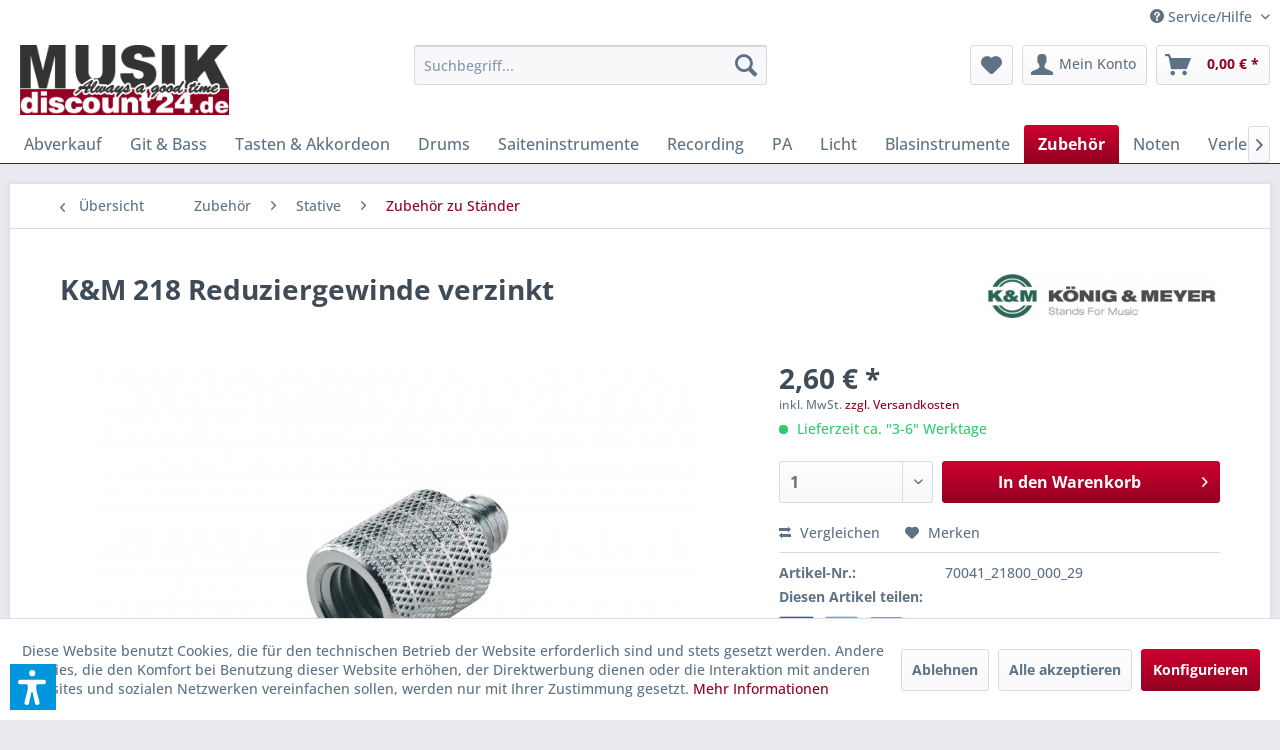

--- FILE ---
content_type: text/html; charset=UTF-8
request_url: https://www.musikdiscount24.de/k-m-218-reduziergewinde-verzinkt-9240
body_size: 24781
content:
<!DOCTYPE html>
<html class="no-js" lang="de" itemscope="itemscope" itemtype="https://schema.org/WebPage">
<head>
<meta charset="utf-8"><script>window.dataLayer = window.dataLayer || [];</script><script>window.dataLayer.push({"ecommerce":{"detail":{"actionField":{"list":"Zubeh\u00f6r zu St\u00e4nder"},"products":[{"name":"K&amp;amp;M 218 Reduziergewinde verzinkt","id":"70041_21800_000_29","price":"2.6","brand":"K&amp;amp;M","category":"Zubeh\u00f6r zu St\u00e4nder","variant":""}]},"currencyCode":"EUR"},"google_tag_params":{"ecomm_pagetype":"product","ecomm_prodid":"70041_21800_000_29"}});</script>
<script>
var googleTag = function(w,d,s,l,i){w[l]=w[l]||[];w[l].push({'gtm.start':new Date().getTime(),event:'gtm.js'});var f=d.getElementsByTagName(s)[0],j=d.createElement(s),dl=l!='dataLayer'?'&l='+l:'';j.async=true;j.src='https://www.googletagmanager.com/gtm.js?id='+i+dl+'';f.parentNode.insertBefore(j,f);};
</script>
<meta name="author" content="Norbert Paintinger" />
<meta name="robots" content="index,follow" />
<meta name="revisit-after" content="15 days" />
<meta name="keywords" content="K&amp;M, Reduziergewinde, verzinkt" />
<meta name="description" content="verzinkt" />
<meta property="og:type" content="product" />
<meta property="og:site_name" content="MUSIKDISCOUNT24.DE" />
<meta property="og:url" content="https://www.musikdiscount24.de/k-m-218-reduziergewinde-verzinkt-9240" />
<meta property="og:title" content="K&amp;M 218 Reduziergewinde verzinkt" />
<meta property="og:description" content="1/2&quot; Innengewinde, 3/8&quot; Außengewinde.
Technische Daten:
Ausführung (Farbe): verzinkt" />
<meta property="og:image" content="https://d4kv2bpdll1e3.cloudfront.net/media/image/1d/c6/34/21800-000-29.jpg" />
<meta property="product:brand" content="K&amp;M" />
<meta property="product:price" content="2,60" />
<meta property="product:product_link" content="https://www.musikdiscount24.de/k-m-218-reduziergewinde-verzinkt-9240" />
<meta name="twitter:card" content="product" />
<meta name="twitter:site" content="MUSIKDISCOUNT24.DE" />
<meta name="twitter:title" content="K&amp;M 218 Reduziergewinde verzinkt" />
<meta name="twitter:description" content="1/2&quot; Innengewinde, 3/8&quot; Außengewinde.
Technische Daten:
Ausführung (Farbe): verzinkt" />
<meta name="twitter:image" content="https://d4kv2bpdll1e3.cloudfront.net/media/image/1d/c6/34/21800-000-29.jpg" />
<meta itemprop="copyrightHolder" content="MUSIKDISCOUNT24.DE" />
<meta itemprop="copyrightYear" content="2026" />
<meta itemprop="isFamilyFriendly" content="True" />
<meta itemprop="image" content="https://d4kv2bpdll1e3.cloudfront.net/media/image/ec/8d/5e/LogoMD24_dunkel_noshadow.png" />
<meta name="viewport" content="width=device-width, initial-scale=1.0">
<meta name="mobile-web-app-capable" content="yes">
<meta name="apple-mobile-web-app-title" content="MUSIKDISCOUNT24.DE">
<meta name="apple-mobile-web-app-capable" content="yes">
<meta name="apple-mobile-web-app-status-bar-style" content="default">
<link rel="apple-touch-icon-precomposed" href="https://d4kv2bpdll1e3.cloudfront.net/media/image/b9/89/52/FaviconMD24_apple.png">
<link rel="shortcut icon" href="https://d4kv2bpdll1e3.cloudfront.net/media/image/b9/89/52/FaviconMD24_apple.png">
<meta name="msapplication-navbutton-color" content="#920021" />
<meta name="application-name" content="MUSIKDISCOUNT24.DE" />
<meta name="msapplication-starturl" content="https://www.musikdiscount24.de/" />
<meta name="msapplication-window" content="width=1024;height=768" />
<meta name="msapplication-TileImage" content="https://d4kv2bpdll1e3.cloudfront.net/media/image/b9/89/52/FaviconMD24_apple.png">
<meta name="msapplication-TileColor" content="#920021">
<meta name="theme-color" content="#920021" />
<link rel="canonical" href="https://www.musikdiscount24.de/k-m-218-reduziergewinde-verzinkt-9240" />
<title itemprop="name">K&amp;M Reduziergewinde verzinkt | MUSIKDISCOUNT24.DE</title>
<link href="/web/cache/1767350820_80e674a1962456f9cf413591d016a61c.css" media="all" rel="stylesheet" type="text/css" />
<link rel="stylesheet" href="https://use.fontawesome.com/releases/v5.1.0/css/all.css">
<script>var dv_accessibility_options = {"language":"de","standardToolPosition":6,"filters":{"height":"","displayBlock":".cart--amount,.cart--display,.cart--quantity","lineHeight":".account--display,.filter-panel--title,.navigation--signin-btn,.cart--amount,.cookie-permission--decline-button,.cookie-permission--configure-button,.cart--display","wrapInput":".main-search--form"},"enabledModules":{"keyboardNav":"1","contrast":"1","highlightLinks":"1","biggerText":"1","textSpacing":"1","legibleFonts":"1","bigCursor":"1","readingGuide":"1","tooltips":"1","pauseAnimations":"1"},"enableResetButton":"1","enablePageStructureButton":"1","enablePositionButton":"1","moduleKeyboardNav":{"frameColor":"#ff0000"},"moduleContrast":{"useInverseColors":"1","useDarkContrast":"1","useLightContrast":"1","useDesaturate":"1"},"moduleHighlightLinks":{"color":"#ffff00","background":"#00d1113a","highlightColor":"#000000"},"moduleLegibleFonts":["dvaccess-legible-fonts","dvaccess-legible-fonts-1"],"moduleBigCursor":{"imageURL":"[data-uri]"},"moduleReadingGuide":{"color":"#ff0000","background":"#000000","readingGuideColor":"#ff0000"},"snippets":{"copyright":"powered by <a href=https://designverign.de target=_blank rel=noopener title=designverign>designverign</a>","app.toggle.label":"Accessibility Tool ausklappen","menu.title":"Barrierefrei Hilfswerkzeuge","menu.button.move":"Icon verschieben","menu.button.page-structure":"Seiten-Struktur","menu.button.reset":"Zur\u00fccksetzen","menu.header.headers":"\u00dcberschriften","menu.header.landmarks":"Landmarks","menu.header.links":"Links","menu.position.left-top":"links oben","menu.position.left-center":"links zentriert","menu.position.left-bottom":"links unten","menu.position.right-top":"rechts oben","menu.position.right-center":"rechts mitte","menu.position.right-bottom":"rechts unten","menu.position.center-top":"mitte oben","menu.position.center-bottom":"mitte unten","module.button.bigger-text":"Gr\u00f6\u00dferer Text","module.button.bigger-text.0":"Gr\u00f6\u00dferer Text","module.button.bigger-text.1":"Gr\u00f6\u00dferer Text","module.button.bigger-text.2":"Gr\u00f6\u00dferer Text","module.button.bigger-text.3":"Gr\u00f6\u00dferer Text","module.button.cursor":"Mauszeiger","module.button.cursor.0":"Gro\u00dfer Mauszeiger","module.button.contrast":"Kontrast +","module.button.contrast.0":"Invertierte Farben","module.button.contrast.1":"Dunkler Kontrast","module.button.contrast.2":"Heller Kontrast","module.button.contrast.3":"Schwarz-Wei\u00df","module.button.highlight-links":"Links hervorheben","module.button.keyboard-nav":"Navigation per Tab-Taste","module.button.legible-fonts":"Schriftart","module.button.legible-fonts.0":"Lesbare Schriftart","module.button.legible-fonts.1":"Legasthenie freundlich","module.button.pause-animations":"Animationen pausieren","module.button.pause-animations.0":"Animationen abspielen","module.button.reading-guide":"Lese-F\u00fchrung","module.button.reading-guide.0":"Lese-F\u00fchrung","module.button.reading-guide.1":"Lese-F\u00fchrung","module.button.reading-guide.modal-title":"Hinweis","module.button.reading-guide.modal-text":"Tippen Sie kurz auf dem Bildschirm um die Lesef\u00fchrung auszurichten.","module.button.reading-guide.modal-button-text":"Verstanden","module.button.text-spacing":"Zeichen-Abstand","module.button.text-spacing.0":"Kleiner Abstand","module.button.text-spacing.1":"Moderater Abstand","module.button.text-spacing.2":"Gro\u00dfer Abstand","module.button.tooltips":"Zus\u00e4tzliche Beschreibung"},"reloadOnXHR":false};</script>
<link href="/custom/plugins/VerignDvAccessibility/Resources/public/css/dvaccess.min.css" media="all" rel="stylesheet" type="text/css" />
<link href="/custom/plugins/VerignDvAccessibility/Resources/public/css/shopwareaccess.css" media="all" rel="stylesheet" type="text/css" />
<script>
window.basketData = {
hasData: false,
data:[]
};
</script>
<script>
var gaProperty = 'UA-2637181-1';
// Disable tracking if the opt-out cookie exists.
var disableStr = 'ga-disable-' + gaProperty;
if (document.cookie.indexOf(disableStr + '=true') > -1) {
window[disableStr] = true;
}
// Opt-out function
function gaOptout() {
document.cookie = disableStr + '=true; expires=Thu, 31 Dec 2199 23:59:59 UTC; path=/';
window[disableStr] = true;
}
</script>
<div data-googleAnalytics="true"
data-googleConversionID="1068033877"
data-googleConversionLabel="5pHiCKqoloMBENXOo_0D"
data-googleConversionLanguage="de"
data-googleTrackingID="UA-2637181-1"
data-googleAnonymizeIp="1"
data-googleOptOutCookie="1"
data-googleTrackingLibrary="ua"
data-realAmount=""
data-showCookieNote="1"
data-cookieNoteMode="1"
>
</div>
</head>
<body class="is--ctl-detail is--act-index" ><!-- WbmTagManager (noscript) -->
<noscript><iframe src="https://www.googletagmanager.com/ns.html?id=GTM-NDJPRRZ"
            height="0" width="0" style="display:none;visibility:hidden"></iframe></noscript>
<!-- End WbmTagManager (noscript) -->
<div data-paypalUnifiedMetaDataContainer="true"
data-paypalUnifiedRestoreOrderNumberUrl="https://www.musikdiscount24.de/widgets/PaypalUnifiedOrderNumber/restoreOrderNumber"
class="is--hidden">
</div>
<div class="page-wrap">
<noscript class="noscript-main">
<div class="alert is--warning">
<div class="alert--icon">
<i class="icon--element icon--warning"></i>
</div>
<div class="alert--content">
Um MUSIKDISCOUNT24.DE in vollem Umfang nutzen zu k&ouml;nnen, empfehlen wir Ihnen Javascript in Ihrem Browser zu aktiveren.
</div>
</div>
</noscript>
<header class="header-main">
<div class="top-bar">
<div class="container block-group">
<nav class="top-bar--navigation block" role="menubar">

    



    

<div class="SwpGoogleTranslate" id="SwpGoogleTranslate" style="display:none">
<div id = "google_translate_element"></div>
</div>
<script type="text/javascript">
try {
var gtCookies = ("; "+document.cookie)
.split("; cookiePreferences=")
.pop()
.split(";")
.shift();
var googleTranslateCookie = JSON.parse(gtCookies).groups.comfort.cookies.google_translate.active;
if (googleTranslateCookie == true) {
document.getElementById('SwpGoogleTranslate').style.display = 'block';
} else {
document.getElementById('SwpGoogleTranslate').style.display = 'none';
}
} catch (e) {
}
</script>
<div class="navigation--entry entry--service has--drop-down" role="menuitem" aria-haspopup="true" data-drop-down-menu="true">
<i class="icon--service"></i> Service/Hilfe
<ul class="service--list is--rounded" role="menu">
<li class="service--entry" role="menuitem">
<a class="service--link" href="javascript:openCookieConsentManager()" title="Cookie-Einstellungen" >
Cookie-Einstellungen
</a>
</li>
<li class="service--entry" role="menuitem">
<a class="service--link" href="https://www.musikdiscount24.de/muster-widerrufsformular" title="Muster Widerrufsformular" >
Muster Widerrufsformular
</a>
</li>
<li class="service--entry" role="menuitem">
<a class="service--link" href="https://www.musikdiscount24.de/so-finden-sie-uns" title="So finden Sie uns" >
So finden Sie uns
</a>
</li>
<li class="service--entry" role="menuitem">
<a class="service--link" href="https://www.musikdiscount24.de/versandkosten" title="Versandkosten" >
Versandkosten
</a>
</li>
<li class="service--entry" role="menuitem">
<a class="service--link" href="https://www.musikdiscount24.de/kontaktformular" title="Kontakt" target="_self">
Kontakt
</a>
</li>
<li class="service--entry" role="menuitem">
<a class="service--link" href="https://www.musikdiscount24.de/zahlungsarten" title="Zahlungsarten" >
Zahlungsarten
</a>
</li>
<li class="service--entry" role="menuitem">
<a class="service--link" href="https://www.musikdiscount24.de/widerrufsrecht" title="Widerrufsrecht" >
Widerrufsrecht
</a>
</li>
<li class="service--entry" role="menuitem">
<a class="service--link" href="https://www.musikdiscount24.de/datenschutz" title="Datenschutz" >
Datenschutz
</a>
</li>
<li class="service--entry" role="menuitem">
<a class="service--link" href="https://www.musikdiscount24.de/agb" title="AGB" >
AGB
</a>
</li>
<li class="service--entry" role="menuitem">
<a class="service--link" href="https://www.musikdiscount24.de/impressum" title="Impressum" >
Impressum
</a>
</li>
</ul>
</div>
</nav>
</div>
</div>
<div class="container header--navigation">
<div class="logo-main block-group" role="banner">
<div class="logo--shop block">
<a class="logo--link" href="https://www.musikdiscount24.de/" title="MUSIKDISCOUNT24.DE - zur Startseite wechseln">
<picture>
<source srcset="https://d4kv2bpdll1e3.cloudfront.net/media/image/ec/8d/5e/LogoMD24_dunkel_noshadow.png" media="(min-width: 78.75em)">
<source srcset="https://d4kv2bpdll1e3.cloudfront.net/media/image/ec/8d/5e/LogoMD24_dunkel_noshadow.png" media="(min-width: 64em)">
<source srcset="https://d4kv2bpdll1e3.cloudfront.net/media/image/ec/8d/5e/LogoMD24_dunkel_noshadow.png" media="(min-width: 48em)">
<img srcset="https://d4kv2bpdll1e3.cloudfront.net/media/image/ec/8d/5e/LogoMD24_dunkel_noshadow.png" alt="MUSIKDISCOUNT24.DE - zur Startseite wechseln" />
</picture>
</a>
</div>
</div>
<nav class="shop--navigation block-group">
<ul class="navigation--list block-group" role="menubar">
<li class="navigation--entry entry--menu-left" role="menuitem">
<a class="entry--link entry--trigger btn is--icon-left" href="#offcanvas--left" data-offcanvas="true" data-offCanvasSelector=".sidebar-main" aria-label="Menü">
<i class="icon--menu"></i> Menü
</a>
</li>
<li class="navigation--entry entry--search" role="menuitem" data-search="true" aria-haspopup="true" data-minLength="3">
<a class="btn entry--link entry--trigger" href="#show-hide--search" title="Suche anzeigen / schließen" aria-label="Suche anzeigen / schließen">
<i class="icon--search"></i>
<span class="search--display">Suchen</span>
</a>
<form action="/search" method="get" class="main-search--form">
<input type="search" name="sSearch" aria-label="Suchbegriff..." class="main-search--field" autocomplete="off" autocapitalize="off" placeholder="Suchbegriff..." maxlength="30"  />
<button type="submit" class="main-search--button" aria-label="Suchen">
<i class="icon--search"></i>
<span class="main-search--text">Suchen</span>
</button>
<div class="form--ajax-loader">&nbsp;</div>
</form>
<div class="main-search--results"></div>
</li>

    <li class="navigation--entry entry--notepad" role="menuitem">
        
        <a href="https://www.musikdiscount24.de/note" title="Merkzettel" aria-label="Merkzettel" class="btn">
            <i class="icon--heart"></i>
                    </a>
    </li>




    <li class="navigation--entry entry--account"
        role="menuitem"
        data-offcanvas="true"
        data-offCanvasSelector=".account--dropdown-navigation">
        
            <a href="https://www.musikdiscount24.de/account"
               title="Mein Konto"
               aria-label="Mein Konto"
               class="btn is--icon-left entry--link account--link">
                <i class="icon--account"></i>
                                    <span class="account--display">
                        Mein Konto
                    </span>
                            </a>
        

            </li>




    <li class="navigation--entry entry--cart" role="menuitem">
        
        <a class="btn is--icon-left cart--link" href="https://www.musikdiscount24.de/checkout/cart" title="Warenkorb" aria-label="Warenkorb">
            <span class="cart--display">
                                    Warenkorb
                            </span>

            <span class="badge is--primary is--minimal cart--quantity is--hidden">0</span>

            <i class="icon--basket"></i>

            <span class="cart--amount">
                0,00&nbsp;&euro; *
            </span>
        </a>
        <div class="ajax-loader">&nbsp;</div>
    </li>




</ul>
</nav>
<div class="container--ajax-cart" data-collapse-cart="true" data-displayMode="offcanvas"></div>
</div>
</header>
<nav class="navigation-main">
<div class="container" data-menu-scroller="true" data-listSelector=".navigation--list.container" data-viewPortSelector=".navigation--list-wrapper">
<div class="navigation--list-wrapper">
<ul class="navigation--list container" role="menubar" itemscope="itemscope" itemtype="https://schema.org/SiteNavigationElement">
<li class="navigation--entry is--home" role="menuitem"><a class="navigation--link is--first" href="https://www.musikdiscount24.de/" title="Home" aria-label="Home" itemprop="url"><span itemprop="name">Home</span></a></li><li class="navigation--entry" role="menuitem"><a class="navigation--link" href="https://www.musikdiscount24.de/sale/" title="Abverkauf" aria-label="Abverkauf" itemprop="url"><span itemprop="name">Abverkauf</span></a></li><li class="navigation--entry" role="menuitem"><a class="navigation--link" href="https://www.musikdiscount24.de/git-bass/" title="Git & Bass" aria-label="Git & Bass" itemprop="url"><span itemprop="name">Git & Bass</span></a></li><li class="navigation--entry" role="menuitem"><a class="navigation--link" href="https://www.musikdiscount24.de/tasten-akkordeon/" title="Tasten & Akkordeon" aria-label="Tasten & Akkordeon" itemprop="url"><span itemprop="name">Tasten & Akkordeon</span></a></li><li class="navigation--entry" role="menuitem"><a class="navigation--link" href="https://www.musikdiscount24.de/drums/" title="Drums" aria-label="Drums" itemprop="url"><span itemprop="name">Drums</span></a></li><li class="navigation--entry" role="menuitem"><a class="navigation--link" href="https://www.musikdiscount24.de/saiteninstrumente/" title="Saiteninstrumente" aria-label="Saiteninstrumente" itemprop="url"><span itemprop="name">Saiteninstrumente</span></a></li><li class="navigation--entry" role="menuitem"><a class="navigation--link" href="https://www.musikdiscount24.de/recording/" title="Recording" aria-label="Recording" itemprop="url"><span itemprop="name">Recording</span></a></li><li class="navigation--entry" role="menuitem"><a class="navigation--link" href="https://www.musikdiscount24.de/pa/" title="PA" aria-label="PA" itemprop="url"><span itemprop="name">PA</span></a></li><li class="navigation--entry" role="menuitem"><a class="navigation--link" href="https://www.musikdiscount24.de/licht/" title="Licht" aria-label="Licht" itemprop="url"><span itemprop="name">Licht</span></a></li><li class="navigation--entry" role="menuitem"><a class="navigation--link" href="https://www.musikdiscount24.de/blasinstrumente/" title="Blasinstrumente" aria-label="Blasinstrumente" itemprop="url"><span itemprop="name">Blasinstrumente</span></a></li><li class="navigation--entry is--active" role="menuitem"><a class="navigation--link is--active" href="https://www.musikdiscount24.de/zubehoer/" title="Zubehör" aria-label="Zubehör" itemprop="url"><span itemprop="name">Zubehör</span></a></li><li class="navigation--entry" role="menuitem"><a class="navigation--link" href="https://www.musikdiscount24.de/noten/" title="Noten" aria-label="Noten" itemprop="url"><span itemprop="name">Noten</span></a></li><li class="navigation--entry" role="menuitem"><a class="navigation--link" href="https://www.musikdiscount24.de/verleih/" title="Verleih" aria-label="Verleih" itemprop="url"><span itemprop="name">Verleih</span></a></li>            </ul>
</div>
<div class="advanced-menu" data-advanced-menu="true" data-hoverDelay="250">
<div class="menu--container">
<div class="button-container">
<a href="https://www.musikdiscount24.de/sale/" class="button--category" aria-label="Zur Kategorie Abverkauf" title="Zur Kategorie Abverkauf">
<i class="icon--arrow-right"></i>
Zur Kategorie Abverkauf
</a>
<span class="button--close">
<i class="icon--cross"></i>
</span>
</div>
<div class="content--wrapper has--teaser">
<div class="menu--teaser" style="width: 100%;">
<div class="teaser--headline">Abverkauf</div>
</div>
</div>
</div>
<div class="menu--container">
<div class="button-container">
<a href="https://www.musikdiscount24.de/git-bass/" class="button--category" aria-label="Zur Kategorie Git &amp; Bass" title="Zur Kategorie Git &amp; Bass">
<i class="icon--arrow-right"></i>
Zur Kategorie Git & Bass
</a>
<span class="button--close">
<i class="icon--cross"></i>
</span>
</div>
<div class="content--wrapper has--content has--teaser">
<ul class="menu--list menu--level-0 columns--2" style="width: 50%;">
<li class="menu--list-item item--level-0" style="width: 100%">
<a href="https://www.musikdiscount24.de/git-bass/e-gitarren-verstaerker/" class="menu--list-item-link" aria-label="E-Gitarren Verstärker" title="E-Gitarren Verstärker">E-Gitarren Verstärker</a>
</li>
<li class="menu--list-item item--level-0" style="width: 100%">
<a href="https://www.musikdiscount24.de/git-bass/westerngitarren/" class="menu--list-item-link" aria-label="Westerngitarren" title="Westerngitarren">Westerngitarren</a>
</li>
<li class="menu--list-item item--level-0" style="width: 100%">
<a href="https://www.musikdiscount24.de/git-bass/konzertgitarren/" class="menu--list-item-link" aria-label="Konzertgitarren" title="Konzertgitarren">Konzertgitarren</a>
</li>
<li class="menu--list-item item--level-0" style="width: 100%">
<a href="https://www.musikdiscount24.de/git-bass/akustikbass/" class="menu--list-item-link" aria-label="Akustikbass" title="Akustikbass">Akustikbass</a>
</li>
<li class="menu--list-item item--level-0" style="width: 100%">
<a href="https://www.musikdiscount24.de/git-bass/akustik-verstaerker/" class="menu--list-item-link" aria-label="Akustik Verstärker" title="Akustik Verstärker">Akustik Verstärker</a>
</li>
<li class="menu--list-item item--level-0" style="width: 100%">
<a href="https://www.musikdiscount24.de/git-bass/bassverstaerker/" class="menu--list-item-link" aria-label="Bassverstärker" title="Bassverstärker">Bassverstärker</a>
<ul class="menu--list menu--level-1 columns--2">
<li class="menu--list-item item--level-1">
<a href="https://www.musikdiscount24.de/git-bass/bassverstaerker/bassboxen/" class="menu--list-item-link" aria-label="Bassboxen" title="Bassboxen">Bassboxen</a>
</li>
<li class="menu--list-item item--level-1">
<a href="https://www.musikdiscount24.de/git-bass/bassverstaerker/bass-combos/" class="menu--list-item-link" aria-label="Bass Combos" title="Bass Combos">Bass Combos</a>
</li>
<li class="menu--list-item item--level-1">
<a href="https://www.musikdiscount24.de/git-bass/bassverstaerker/bass-topteile/" class="menu--list-item-link" aria-label="Bass Topteile" title="Bass Topteile">Bass Topteile</a>
</li>
</ul>
</li>
<li class="menu--list-item item--level-0" style="width: 100%">
<a href="https://www.musikdiscount24.de/git-bass/e-baesse/" class="menu--list-item-link" aria-label="E-Bässe" title="E-Bässe">E-Bässe</a>
<ul class="menu--list menu--level-1 columns--2">
<li class="menu--list-item item--level-1">
<a href="https://www.musikdiscount24.de/git-bass/e-baesse/bass-sets/" class="menu--list-item-link" aria-label="Bass Sets" title="Bass Sets">Bass Sets</a>
</li>
<li class="menu--list-item item--level-1">
<a href="https://www.musikdiscount24.de/git-bass/e-baesse/4-saiter/" class="menu--list-item-link" aria-label="4-Saiter" title="4-Saiter">4-Saiter</a>
</li>
<li class="menu--list-item item--level-1">
<a href="https://www.musikdiscount24.de/git-bass/e-baesse/5-saiter/" class="menu--list-item-link" aria-label="5-Saiter" title="5-Saiter">5-Saiter</a>
</li>
<li class="menu--list-item item--level-1">
<a href="https://www.musikdiscount24.de/git-bass/e-baesse/fretless-baesse/" class="menu--list-item-link" aria-label="Fretless Bässe" title="Fretless Bässe">Fretless Bässe</a>
</li>
</ul>
</li>
<li class="menu--list-item item--level-0" style="width: 100%">
<a href="https://www.musikdiscount24.de/git-bass/bluegrass-instrumente/" class="menu--list-item-link" aria-label="Bluegrass Instrumente" title="Bluegrass Instrumente">Bluegrass Instrumente</a>
<ul class="menu--list menu--level-1 columns--2">
<li class="menu--list-item item--level-1">
<a href="https://www.musikdiscount24.de/git-bass/bluegrass-instrumente/banjos/" class="menu--list-item-link" aria-label="Banjos" title="Banjos">Banjos</a>
</li>
<li class="menu--list-item item--level-1">
<a href="https://www.musikdiscount24.de/git-bass/bluegrass-instrumente/resonator/" class="menu--list-item-link" aria-label="Resonator" title="Resonator">Resonator</a>
</li>
<li class="menu--list-item item--level-1">
<a href="https://www.musikdiscount24.de/git-bass/bluegrass-instrumente/mandoline/" class="menu--list-item-link" aria-label="Mandoline" title="Mandoline">Mandoline</a>
</li>
</ul>
</li>
<li class="menu--list-item item--level-0" style="width: 100%">
<a href="https://www.musikdiscount24.de/git-bass/e-gitarren/" class="menu--list-item-link" aria-label="E-Gitarren" title="E-Gitarren">E-Gitarren</a>
</li>
<li class="menu--list-item item--level-0" style="width: 100%">
<a href="https://www.musikdiscount24.de/git-bass/gitarren-und-bass-effekte/" class="menu--list-item-link" aria-label="Gitarren- und Bass-Effekte" title="Gitarren- und Bass-Effekte">Gitarren- und Bass-Effekte</a>
<ul class="menu--list menu--level-1 columns--2">
<li class="menu--list-item item--level-1">
<a href="https://www.musikdiscount24.de/git-bass/gitarren-und-bass-effekte/volume-expression/" class="menu--list-item-link" aria-label="Volume &amp; Expression" title="Volume &amp; Expression">Volume & Expression</a>
</li>
<li class="menu--list-item item--level-1">
<a href="https://www.musikdiscount24.de/git-bass/gitarren-und-bass-effekte/equalizer-bodeneffekt/" class="menu--list-item-link" aria-label="Equalizer Bodeneffekt" title="Equalizer Bodeneffekt">Equalizer Bodeneffekt</a>
</li>
<li class="menu--list-item item--level-1">
<a href="https://www.musikdiscount24.de/git-bass/gitarren-und-bass-effekte/octave/" class="menu--list-item-link" aria-label="Octave" title="Octave">Octave</a>
</li>
<li class="menu--list-item item--level-1">
<a href="https://www.musikdiscount24.de/git-bass/gitarren-und-bass-effekte/gitarre-multieffekte/" class="menu--list-item-link" aria-label="Gitarre Multieffekte" title="Gitarre Multieffekte">Gitarre Multieffekte</a>
</li>
<li class="menu--list-item item--level-1">
<a href="https://www.musikdiscount24.de/git-bass/gitarren-und-bass-effekte/spezielle-e-bass-effekte/" class="menu--list-item-link" aria-label="spezielle E-Bass Effekte" title="spezielle E-Bass Effekte">spezielle E-Bass Effekte</a>
</li>
<li class="menu--list-item item--level-1">
<a href="https://www.musikdiscount24.de/git-bass/gitarren-und-bass-effekte/bass-multieffekte/" class="menu--list-item-link" aria-label="Bass Multieffekte" title="Bass Multieffekte">Bass Multieffekte</a>
</li>
<li class="menu--list-item item--level-1">
<a href="https://www.musikdiscount24.de/git-bass/gitarren-und-bass-effekte/looper/" class="menu--list-item-link" aria-label="Looper" title="Looper">Looper</a>
</li>
<li class="menu--list-item item--level-1">
<a href="https://www.musikdiscount24.de/git-bass/gitarren-und-bass-effekte/verzerrer/" class="menu--list-item-link" aria-label="Verzerrer" title="Verzerrer">Verzerrer</a>
</li>
<li class="menu--list-item item--level-1">
<a href="https://www.musikdiscount24.de/git-bass/gitarren-und-bass-effekte/kompressoren/" class="menu--list-item-link" aria-label="Kompressoren" title="Kompressoren">Kompressoren</a>
</li>
<li class="menu--list-item item--level-1">
<a href="https://www.musikdiscount24.de/git-bass/gitarren-und-bass-effekte/chorus-effekte/" class="menu--list-item-link" aria-label="Chorus Effekte" title="Chorus Effekte">Chorus Effekte</a>
</li>
<li class="menu--list-item item--level-1">
<a href="https://www.musikdiscount24.de/git-bass/gitarren-und-bass-effekte/delay-reverb/" class="menu--list-item-link" aria-label="Delay &amp; Reverb" title="Delay &amp; Reverb">Delay & Reverb</a>
</li>
<li class="menu--list-item item--level-1">
<a href="https://www.musikdiscount24.de/git-bass/gitarren-und-bass-effekte/flanger-phaser/" class="menu--list-item-link" aria-label="Flanger &amp; Phaser" title="Flanger &amp; Phaser">Flanger & Phaser</a>
</li>
<li class="menu--list-item item--level-1">
<a href="https://www.musikdiscount24.de/git-bass/gitarren-und-bass-effekte/preamps/" class="menu--list-item-link" aria-label="Preamps" title="Preamps">Preamps</a>
</li>
<li class="menu--list-item item--level-1">
<a href="https://www.musikdiscount24.de/git-bass/gitarren-und-bass-effekte/wahwah/" class="menu--list-item-link" aria-label="WahWah" title="WahWah">WahWah</a>
</li>
<li class="menu--list-item item--level-1">
<a href="https://www.musikdiscount24.de/git-bass/gitarren-und-bass-effekte/zubehoer/" class="menu--list-item-link" aria-label="Zubehör" title="Zubehör">Zubehör</a>
</li>
</ul>
</li>
<li class="menu--list-item item--level-0" style="width: 100%">
<a href="https://www.musikdiscount24.de/git-bass/ukulelen/" class="menu--list-item-link" aria-label="Ukulelen" title="Ukulelen">Ukulelen</a>
<ul class="menu--list menu--level-1 columns--2">
<li class="menu--list-item item--level-1">
<a href="https://www.musikdiscount24.de/git-bass/ukulelen/konzert-ukulelen/" class="menu--list-item-link" aria-label="Konzert Ukulelen" title="Konzert Ukulelen">Konzert Ukulelen</a>
</li>
<li class="menu--list-item item--level-1">
<a href="https://www.musikdiscount24.de/git-bass/ukulelen/sopran-ukulelen/" class="menu--list-item-link" aria-label="Sopran Ukulelen" title="Sopran Ukulelen">Sopran Ukulelen</a>
</li>
<li class="menu--list-item item--level-1">
<a href="https://www.musikdiscount24.de/git-bass/ukulelen/tenor-ukulelen/" class="menu--list-item-link" aria-label="Tenor Ukulelen" title="Tenor Ukulelen">Tenor Ukulelen</a>
</li>
<li class="menu--list-item item--level-1">
<a href="https://www.musikdiscount24.de/git-bass/ukulelen/bariton-ukulelen/" class="menu--list-item-link" aria-label="Bariton Ukulelen" title="Bariton Ukulelen">Bariton Ukulelen</a>
</li>
<li class="menu--list-item item--level-1">
<a href="https://www.musikdiscount24.de/git-bass/ukulelen/bass-ukulelen/" class="menu--list-item-link" aria-label="Bass Ukulelen" title="Bass Ukulelen">Bass Ukulelen</a>
</li>
<li class="menu--list-item item--level-1">
<a href="https://www.musikdiscount24.de/git-bass/ukulelen/sopranino-ukulelen/" class="menu--list-item-link" aria-label="Sopranino Ukulelen" title="Sopranino Ukulelen">Sopranino Ukulelen</a>
</li>
<li class="menu--list-item item--level-1">
<a href="https://www.musikdiscount24.de/git-bass/ukulelen/guitarlelen/" class="menu--list-item-link" aria-label="Guitarlelen" title="Guitarlelen">Guitarlelen</a>
</li>
<li class="menu--list-item item--level-1">
<a href="https://www.musikdiscount24.de/git-bass/ukulelen/taschen-koffer-fuer-ukulele/" class="menu--list-item-link" aria-label="Taschen &amp; Koffer für Ukulele " title="Taschen &amp; Koffer für Ukulele ">Taschen & Koffer für Ukulele </a>
</li>
</ul>
</li>
<li class="menu--list-item item--level-0" style="width: 100%">
<a href="https://www.musikdiscount24.de/git-bass/zubehoer-fuer-gitarren-baesse/" class="menu--list-item-link" aria-label="Zubehör für Gitarren &amp; Bässe" title="Zubehör für Gitarren &amp; Bässe">Zubehör für Gitarren & Bässe</a>
<ul class="menu--list menu--level-1 columns--2">
<li class="menu--list-item item--level-1">
<a href="https://www.musikdiscount24.de/git-bass/zubehoer-fuer-gitarren-baesse/koffer-fuer-e-baesse/" class="menu--list-item-link" aria-label="Koffer für E-Bässe" title="Koffer für E-Bässe">Koffer für E-Bässe</a>
</li>
<li class="menu--list-item item--level-1">
<a href="https://www.musikdiscount24.de/git-bass/zubehoer-fuer-gitarren-baesse/taschen-koffer-cases/" class="menu--list-item-link" aria-label="Taschen, Koffer, Cases" title="Taschen, Koffer, Cases">Taschen, Koffer, Cases</a>
</li>
<li class="menu--list-item item--level-1">
<a href="https://www.musikdiscount24.de/git-bass/zubehoer-fuer-gitarren-baesse/gitarrengurte/" class="menu--list-item-link" aria-label="Gitarrengurte" title="Gitarrengurte">Gitarrengurte</a>
</li>
<li class="menu--list-item item--level-1">
<a href="https://www.musikdiscount24.de/git-bass/zubehoer-fuer-gitarren-baesse/kleinteile/" class="menu--list-item-link" aria-label="Kleinteile" title="Kleinteile">Kleinteile</a>
</li>
<li class="menu--list-item item--level-1">
<a href="https://www.musikdiscount24.de/git-bass/zubehoer-fuer-gitarren-baesse/ersatzteile-gitarre/" class="menu--list-item-link" aria-label="Ersatzteile Gitarre" title="Ersatzteile Gitarre">Ersatzteile Gitarre</a>
</li>
<li class="menu--list-item item--level-1">
<a href="https://www.musikdiscount24.de/git-bass/zubehoer-fuer-gitarren-baesse/kapodaster/" class="menu--list-item-link" aria-label="Kapodaster" title="Kapodaster">Kapodaster</a>
</li>
<li class="menu--list-item item--level-1">
<a href="https://www.musikdiscount24.de/git-bass/zubehoer-fuer-gitarren-baesse/tonabnehmer/" class="menu--list-item-link" aria-label="Tonabnehmer" title="Tonabnehmer">Tonabnehmer</a>
</li>
<li class="menu--list-item item--level-1">
<a href="https://www.musikdiscount24.de/git-bass/zubehoer-fuer-gitarren-baesse/plektren/" class="menu--list-item-link" aria-label="Plektren" title="Plektren">Plektren</a>
</li>
<li class="menu--list-item item--level-1">
<a href="https://www.musikdiscount24.de/git-bass/zubehoer-fuer-gitarren-baesse/koffer-fuer-westerngitarren/" class="menu--list-item-link" aria-label="Koffer für Westerngitarren" title="Koffer für Westerngitarren">Koffer für Westerngitarren</a>
</li>
<li class="menu--list-item item--level-1">
<a href="https://www.musikdiscount24.de/git-bass/zubehoer-fuer-gitarren-baesse/pflegemittel/" class="menu--list-item-link" aria-label="Pflegemittel " title="Pflegemittel ">Pflegemittel </a>
</li>
<li class="menu--list-item item--level-1">
<a href="https://www.musikdiscount24.de/git-bass/zubehoer-fuer-gitarren-baesse/koffer-fuer-konzertgitarren/" class="menu--list-item-link" aria-label="Koffer für Konzertgitarren" title="Koffer für Konzertgitarren">Koffer für Konzertgitarren</a>
</li>
<li class="menu--list-item item--level-1">
<a href="https://www.musikdiscount24.de/git-bass/zubehoer-fuer-gitarren-baesse/koffer-fuer-e-gitarre/" class="menu--list-item-link" aria-label="Koffer für E-Gitarre" title="Koffer für E-Gitarre">Koffer für E-Gitarre</a>
</li>
<li class="menu--list-item item--level-1">
<a href="https://www.musikdiscount24.de/git-bass/zubehoer-fuer-gitarren-baesse/sonstiges-zubehoer/" class="menu--list-item-link" aria-label="Sonstiges Zubehör" title="Sonstiges Zubehör">Sonstiges Zubehör</a>
</li>
</ul>
</li>
<li class="menu--list-item item--level-0" style="width: 100%">
<a href="https://www.musikdiscount24.de/git-bass/bass-topteile/" class="menu--list-item-link" aria-label="Bass Topteile" title="Bass Topteile">Bass Topteile</a>
</li>
<li class="menu--list-item item--level-0" style="width: 100%">
<a href="https://www.musikdiscount24.de/git-bass/saiten/" class="menu--list-item-link" aria-label="Saiten" title="Saiten">Saiten</a>
<ul class="menu--list menu--level-1 columns--2">
<li class="menu--list-item item--level-1">
<a href="https://www.musikdiscount24.de/git-bass/saiten/e-bass-saiten-saetze/" class="menu--list-item-link" aria-label="E-Bass-Saiten Sätze" title="E-Bass-Saiten Sätze">E-Bass-Saiten Sätze</a>
</li>
<li class="menu--list-item item--level-1">
<a href="https://www.musikdiscount24.de/git-bass/saiten/mandolinen-saiten/" class="menu--list-item-link" aria-label="Mandolinen Saiten" title="Mandolinen Saiten">Mandolinen Saiten</a>
</li>
<li class="menu--list-item item--level-1">
<a href="https://www.musikdiscount24.de/git-bass/saiten/western-gitarrensaiten/" class="menu--list-item-link" aria-label="Western-Gitarrensaiten" title="Western-Gitarrensaiten">Western-Gitarrensaiten</a>
</li>
<li class="menu--list-item item--level-1">
<a href="https://www.musikdiscount24.de/git-bass/saiten/e-gitarrensaiten/" class="menu--list-item-link" aria-label="E-Gitarrensaiten" title="E-Gitarrensaiten">E-Gitarrensaiten</a>
</li>
<li class="menu--list-item item--level-1">
<a href="https://www.musikdiscount24.de/git-bass/saiten/konzert-gitarrensaiten/" class="menu--list-item-link" aria-label="Konzert-Gitarrensaiten" title="Konzert-Gitarrensaiten">Konzert-Gitarrensaiten</a>
</li>
<li class="menu--list-item item--level-1">
<a href="https://www.musikdiscount24.de/git-bass/saiten/ukulelen-saiten/" class="menu--list-item-link" aria-label="Ukulelen Saiten" title="Ukulelen Saiten">Ukulelen Saiten</a>
</li>
<li class="menu--list-item item--level-1">
<a href="https://www.musikdiscount24.de/git-bass/saiten/saiten-fuer-banjos/" class="menu--list-item-link" aria-label="Saiten für Banjos" title="Saiten für Banjos">Saiten für Banjos</a>
</li>
<li class="menu--list-item item--level-1">
<a href="https://www.musikdiscount24.de/git-bass/saiten/sonstige-saiteninstrumente/" class="menu--list-item-link" aria-label="Sonstige Saiteninstrumente" title="Sonstige Saiteninstrumente">Sonstige Saiteninstrumente</a>
</li>
<li class="menu--list-item item--level-1">
<a href="https://www.musikdiscount24.de/git-bass/saiten/einzelsaiten-gitarre/" class="menu--list-item-link" aria-label="Einzelsaiten Gitarre" title="Einzelsaiten Gitarre">Einzelsaiten Gitarre</a>
</li>
<li class="menu--list-item item--level-1">
<a href="https://www.musikdiscount24.de/git-bass/saiten/einzelsaiten-e-bass/" class="menu--list-item-link" aria-label="Einzelsaiten E-Bass" title="Einzelsaiten E-Bass">Einzelsaiten E-Bass</a>
</li>
<li class="menu--list-item item--level-1">
<a href="https://www.musikdiscount24.de/git-bass/saiten/saiten-fuer-akustikbass/" class="menu--list-item-link" aria-label="Saiten für Akustikbass" title="Saiten für Akustikbass">Saiten für Akustikbass</a>
</li>
</ul>
</li>
</ul>
<div class="menu--delimiter" style="right: 50%;"></div>
<div class="menu--teaser" style="width: 50%;">
<div class="teaser--headline">Gitarre und Bass</div>
<div class="teaser--text">
Hier finden Sie Gitarren und Bässe, Amps und Effekte sowie Saiten und Zubehör für Gitarre
<a class="teaser--text-link" href="https://www.musikdiscount24.de/git-bass/" aria-label="mehr erfahren" title="mehr erfahren">
mehr erfahren
</a>
</div>
</div>
</div>
</div>
<div class="menu--container">
<div class="button-container">
<a href="https://www.musikdiscount24.de/tasten-akkordeon/" class="button--category" aria-label="Zur Kategorie Tasten &amp; Akkordeon" title="Zur Kategorie Tasten &amp; Akkordeon">
<i class="icon--arrow-right"></i>
Zur Kategorie Tasten & Akkordeon
</a>
<span class="button--close">
<i class="icon--cross"></i>
</span>
</div>
<div class="content--wrapper has--content has--teaser">
<ul class="menu--list menu--level-0 columns--2" style="width: 50%;">
<li class="menu--list-item item--level-0" style="width: 100%">
<a href="https://www.musikdiscount24.de/tasten-akkordeon/akkordeon-und-steirische/" class="menu--list-item-link" aria-label="Akkordeon und Steirische" title="Akkordeon und Steirische">Akkordeon und Steirische</a>
<ul class="menu--list menu--level-1 columns--2">
<li class="menu--list-item item--level-1">
<a href="https://www.musikdiscount24.de/tasten-akkordeon/akkordeon-und-steirische/120-baessig/" class="menu--list-item-link" aria-label="120-bässig" title="120-bässig">120-bässig</a>
</li>
<li class="menu--list-item item--level-1">
<a href="https://www.musikdiscount24.de/tasten-akkordeon/akkordeon-und-steirische/96-baessig/" class="menu--list-item-link" aria-label="96-bässig" title="96-bässig">96-bässig</a>
</li>
<li class="menu--list-item item--level-1">
<a href="https://www.musikdiscount24.de/tasten-akkordeon/akkordeon-und-steirische/72-baessig/" class="menu--list-item-link" aria-label="72-bässig" title="72-bässig">72-bässig</a>
</li>
<li class="menu--list-item item--level-1">
<a href="https://www.musikdiscount24.de/tasten-akkordeon/akkordeon-und-steirische/48-baessig/" class="menu--list-item-link" aria-label="48-bässig" title="48-bässig">48-bässig</a>
</li>
<li class="menu--list-item item--level-1">
<a href="https://www.musikdiscount24.de/tasten-akkordeon/akkordeon-und-steirische/akkordeon-midi/" class="menu--list-item-link" aria-label="Akkordeon Midi" title="Akkordeon Midi">Akkordeon Midi</a>
</li>
<li class="menu--list-item item--level-1">
<a href="https://www.musikdiscount24.de/tasten-akkordeon/akkordeon-und-steirische/steirische-3-reihig/" class="menu--list-item-link" aria-label="Steirische 3-reihig" title="Steirische 3-reihig">Steirische 3-reihig</a>
</li>
<li class="menu--list-item item--level-1">
<a href="https://www.musikdiscount24.de/tasten-akkordeon/akkordeon-und-steirische/steirische-4-reihig/" class="menu--list-item-link" aria-label="Steirische 4-reihig" title="Steirische 4-reihig">Steirische 4-reihig</a>
</li>
<li class="menu--list-item item--level-1">
<a href="https://www.musikdiscount24.de/tasten-akkordeon/akkordeon-und-steirische/steirische-5-reihig/" class="menu--list-item-link" aria-label="Steirische 5-reihig" title="Steirische 5-reihig">Steirische 5-reihig</a>
</li>
<li class="menu--list-item item--level-1">
<a href="https://www.musikdiscount24.de/tasten-akkordeon/akkordeon-und-steirische/zubehoer-fuer-akkordeon/" class="menu--list-item-link" aria-label="Zubehör für Akkordeon" title="Zubehör für Akkordeon">Zubehör für Akkordeon</a>
</li>
</ul>
</li>
<li class="menu--list-item item--level-0" style="width: 100%">
<a href="https://www.musikdiscount24.de/tasten-akkordeon/digitalpiano/" class="menu--list-item-link" aria-label="Digitalpiano" title="Digitalpiano">Digitalpiano</a>
</li>
<li class="menu--list-item item--level-0" style="width: 100%">
<a href="https://www.musikdiscount24.de/tasten-akkordeon/keyboards/" class="menu--list-item-link" aria-label="Keyboards" title="Keyboards">Keyboards</a>
</li>
<li class="menu--list-item item--level-0" style="width: 100%">
<a href="https://www.musikdiscount24.de/tasten-akkordeon/synthesizer/" class="menu--list-item-link" aria-label="Synthesizer" title="Synthesizer">Synthesizer</a>
</li>
<li class="menu--list-item item--level-0" style="width: 100%">
<a href="https://www.musikdiscount24.de/tasten-akkordeon/usbmidi-keyboards/" class="menu--list-item-link" aria-label="USB/MIDI Keyboards" title="USB/MIDI Keyboards">USB/MIDI Keyboards</a>
</li>
<li class="menu--list-item item--level-0" style="width: 100%">
<a href="https://www.musikdiscount24.de/tasten-akkordeon/expander-module/" class="menu--list-item-link" aria-label="Expander &amp; Module" title="Expander &amp; Module">Expander & Module</a>
</li>
<li class="menu--list-item item--level-0" style="width: 100%">
<a href="https://www.musikdiscount24.de/tasten-akkordeon/melodica/" class="menu--list-item-link" aria-label="Melodica" title="Melodica">Melodica</a>
</li>
<li class="menu--list-item item--level-0" style="width: 100%">
<a href="https://www.musikdiscount24.de/tasten-akkordeon/keyboardverstaerker/" class="menu--list-item-link" aria-label="Keyboardverstärker" title="Keyboardverstärker">Keyboardverstärker</a>
</li>
<li class="menu--list-item item--level-0" style="width: 100%">
<a href="https://www.musikdiscount24.de/tasten-akkordeon/zubehoer-tasteninstrumente/" class="menu--list-item-link" aria-label="Zubehör Tasteninstrumente" title="Zubehör Tasteninstrumente">Zubehör Tasteninstrumente</a>
</li>
</ul>
<div class="menu--delimiter" style="right: 50%;"></div>
<div class="menu--teaser" style="width: 50%;">
<div class="teaser--headline">Tasten und Akkordeon</div>
<div class="teaser--text">
Hier finden Sie Keyboards, Pianos, Akkordeon und Steirische Harmonika
<a class="teaser--text-link" href="https://www.musikdiscount24.de/tasten-akkordeon/" aria-label="mehr erfahren" title="mehr erfahren">
mehr erfahren
</a>
</div>
</div>
</div>
</div>
<div class="menu--container">
<div class="button-container">
<a href="https://www.musikdiscount24.de/drums/" class="button--category" aria-label="Zur Kategorie Drums" title="Zur Kategorie Drums">
<i class="icon--arrow-right"></i>
Zur Kategorie Drums
</a>
<span class="button--close">
<i class="icon--cross"></i>
</span>
</div>
<div class="content--wrapper has--content has--teaser">
<ul class="menu--list menu--level-0 columns--2" style="width: 50%;">
<li class="menu--list-item item--level-0" style="width: 100%">
<a href="https://www.musikdiscount24.de/drums/percussion/" class="menu--list-item-link" aria-label="Percussion" title="Percussion">Percussion</a>
<ul class="menu--list menu--level-1 columns--2">
<li class="menu--list-item item--level-1">
<a href="https://www.musikdiscount24.de/drums/percussion/bongos/" class="menu--list-item-link" aria-label="Bongos" title="Bongos">Bongos</a>
</li>
<li class="menu--list-item item--level-1">
<a href="https://www.musikdiscount24.de/drums/percussion/cajon/" class="menu--list-item-link" aria-label="Cajon" title="Cajon">Cajon</a>
</li>
<li class="menu--list-item item--level-1">
<a href="https://www.musikdiscount24.de/drums/percussion/glockenspiel/" class="menu--list-item-link" aria-label="Glockenspiel" title="Glockenspiel">Glockenspiel</a>
</li>
<li class="menu--list-item item--level-1">
<a href="https://www.musikdiscount24.de/drums/percussion/zubehoer-percussion/" class="menu--list-item-link" aria-label="Zubehör Percussion" title="Zubehör Percussion">Zubehör Percussion</a>
</li>
<li class="menu--list-item item--level-1">
<a href="https://www.musikdiscount24.de/drums/percussion/percussion-hardware/" class="menu--list-item-link" aria-label="Percussion Hardware" title="Percussion Hardware">Percussion Hardware</a>
</li>
<li class="menu--list-item item--level-1">
<a href="https://www.musikdiscount24.de/drums/percussion/handpercussion/" class="menu--list-item-link" aria-label="Handpercussion" title="Handpercussion">Handpercussion</a>
</li>
<li class="menu--list-item item--level-1">
<a href="https://www.musikdiscount24.de/drums/percussion/congas/" class="menu--list-item-link" aria-label="Congas" title="Congas">Congas</a>
</li>
<li class="menu--list-item item--level-1">
<a href="https://www.musikdiscount24.de/drums/percussion/djembe/" class="menu--list-item-link" aria-label="Djembe" title="Djembe">Djembe</a>
</li>
<li class="menu--list-item item--level-1">
<a href="https://www.musikdiscount24.de/drums/percussion/timbale/" class="menu--list-item-link" aria-label="Timbale" title="Timbale">Timbale</a>
</li>
<li class="menu--list-item item--level-1">
<a href="https://www.musikdiscount24.de/drums/percussion/marching-percussion/" class="menu--list-item-link" aria-label="Marching Percussion" title="Marching Percussion">Marching Percussion</a>
</li>
<li class="menu--list-item item--level-1">
<a href="https://www.musikdiscount24.de/drums/percussion/darbuka/" class="menu--list-item-link" aria-label="Darbuka" title="Darbuka">Darbuka</a>
</li>
<li class="menu--list-item item--level-1">
<a href="https://www.musikdiscount24.de/drums/percussion/kalimba/" class="menu--list-item-link" aria-label="Kalimba" title="Kalimba">Kalimba</a>
</li>
<li class="menu--list-item item--level-1">
<a href="https://www.musikdiscount24.de/drums/percussion/xylophone/" class="menu--list-item-link" aria-label="Xylophone" title="Xylophone">Xylophone</a>
</li>
</ul>
</li>
<li class="menu--list-item item--level-0" style="width: 100%">
<a href="https://www.musikdiscount24.de/drums/zubehoer-fuer-drums/" class="menu--list-item-link" aria-label="Zubehör für Drums" title="Zubehör für Drums">Zubehör für Drums</a>
<ul class="menu--list menu--level-1 columns--2">
<li class="menu--list-item item--level-1">
<a href="https://www.musikdiscount24.de/drums/zubehoer-fuer-drums/zubehoer-schlagzeug/" class="menu--list-item-link" aria-label="Zubehör Schlagzeug" title="Zubehör Schlagzeug">Zubehör Schlagzeug</a>
</li>
<li class="menu--list-item item--level-1">
<a href="https://www.musikdiscount24.de/drums/zubehoer-fuer-drums/bags-cases/" class="menu--list-item-link" aria-label="Bags &amp; Cases" title="Bags &amp; Cases">Bags & Cases</a>
</li>
<li class="menu--list-item item--level-1">
<a href="https://www.musikdiscount24.de/drums/zubehoer-fuer-drums/einzeltrommel/" class="menu--list-item-link" aria-label="Einzeltrommel" title="Einzeltrommel">Einzeltrommel</a>
</li>
<li class="menu--list-item item--level-1">
<a href="https://www.musikdiscount24.de/drums/zubehoer-fuer-drums/sticks/" class="menu--list-item-link" aria-label="Sticks" title="Sticks">Sticks</a>
</li>
<li class="menu--list-item item--level-1">
<a href="https://www.musikdiscount24.de/drums/zubehoer-fuer-drums/marschtrommeln/" class="menu--list-item-link" aria-label="Marschtrommeln" title="Marschtrommeln">Marschtrommeln</a>
</li>
<li class="menu--list-item item--level-1">
<a href="https://www.musikdiscount24.de/drums/zubehoer-fuer-drums/ersatzteile-drums/" class="menu--list-item-link" aria-label="Ersatzteile Drums" title="Ersatzteile Drums">Ersatzteile Drums</a>
</li>
</ul>
</li>
<li class="menu--list-item item--level-0" style="width: 100%">
<a href="https://www.musikdiscount24.de/drums/becken/" class="menu--list-item-link" aria-label="Becken" title="Becken">Becken</a>
<ul class="menu--list menu--level-1 columns--2">
<li class="menu--list-item item--level-1">
<a href="https://www.musikdiscount24.de/drums/becken/becken-sets/" class="menu--list-item-link" aria-label="Becken Sets" title="Becken Sets">Becken Sets</a>
</li>
<li class="menu--list-item item--level-1">
<a href="https://www.musikdiscount24.de/drums/becken/marschbecken/" class="menu--list-item-link" aria-label="Marschbecken" title="Marschbecken">Marschbecken</a>
</li>
<li class="menu--list-item item--level-1">
<a href="https://www.musikdiscount24.de/drums/becken/chinabecken/" class="menu--list-item-link" aria-label="Chinabecken" title="Chinabecken">Chinabecken</a>
</li>
<li class="menu--list-item item--level-1">
<a href="https://www.musikdiscount24.de/drums/becken/crashbecken/" class="menu--list-item-link" aria-label="Crashbecken" title="Crashbecken">Crashbecken</a>
</li>
<li class="menu--list-item item--level-1">
<a href="https://www.musikdiscount24.de/drums/becken/hihats/" class="menu--list-item-link" aria-label="HiHats" title="HiHats">HiHats</a>
</li>
<li class="menu--list-item item--level-1">
<a href="https://www.musikdiscount24.de/drums/becken/ridebecken/" class="menu--list-item-link" aria-label="Ridebecken" title="Ridebecken">Ridebecken</a>
</li>
<li class="menu--list-item item--level-1">
<a href="https://www.musikdiscount24.de/drums/becken/splashes/" class="menu--list-item-link" aria-label="Splashes" title="Splashes">Splashes</a>
</li>
<li class="menu--list-item item--level-1">
<a href="https://www.musikdiscount24.de/drums/becken/gong/" class="menu--list-item-link" aria-label="Gong" title="Gong">Gong</a>
</li>
<li class="menu--list-item item--level-1">
<a href="https://www.musikdiscount24.de/drums/becken/bell-cymbals/" class="menu--list-item-link" aria-label="Bell Cymbals" title="Bell Cymbals">Bell Cymbals</a>
</li>
</ul>
</li>
<li class="menu--list-item item--level-0" style="width: 100%">
<a href="https://www.musikdiscount24.de/drums/hardware/" class="menu--list-item-link" aria-label="Hardware" title="Hardware">Hardware</a>
<ul class="menu--list menu--level-1 columns--2">
<li class="menu--list-item item--level-1">
<a href="https://www.musikdiscount24.de/drums/hardware/schlagzeughocker/" class="menu--list-item-link" aria-label="Schlagzeughocker" title="Schlagzeughocker">Schlagzeughocker</a>
</li>
<li class="menu--list-item item--level-1">
<a href="https://www.musikdiscount24.de/drums/hardware/fussmaschinen/" class="menu--list-item-link" aria-label="Fußmaschinen" title="Fußmaschinen">Fußmaschinen</a>
</li>
<li class="menu--list-item item--level-1">
<a href="https://www.musikdiscount24.de/drums/hardware/galgenbeckenstaender/" class="menu--list-item-link" aria-label="Galgenbeckenständer" title="Galgenbeckenständer">Galgenbeckenständer</a>
</li>
<li class="menu--list-item item--level-1">
<a href="https://www.musikdiscount24.de/drums/hardware/beckenstaender-gerade/" class="menu--list-item-link" aria-label="Beckenständer gerade" title="Beckenständer gerade">Beckenständer gerade</a>
</li>
<li class="menu--list-item item--level-1">
<a href="https://www.musikdiscount24.de/drums/hardware/snarestaender/" class="menu--list-item-link" aria-label="Snareständer" title="Snareständer">Snareständer</a>
</li>
<li class="menu--list-item item--level-1">
<a href="https://www.musikdiscount24.de/drums/hardware/sonstige/" class="menu--list-item-link" aria-label="Sonstige" title="Sonstige">Sonstige</a>
</li>
</ul>
</li>
<li class="menu--list-item item--level-0" style="width: 100%">
<a href="https://www.musikdiscount24.de/drums/akustik-drums/" class="menu--list-item-link" aria-label="Akustik-Drums" title="Akustik-Drums">Akustik-Drums</a>
</li>
<li class="menu--list-item item--level-0" style="width: 100%">
<a href="https://www.musikdiscount24.de/drums/felle/" class="menu--list-item-link" aria-label="Felle" title="Felle">Felle</a>
<ul class="menu--list menu--level-1 columns--2">
<li class="menu--list-item item--level-1">
<a href="https://www.musikdiscount24.de/drums/felle/bass-drum-fell/" class="menu--list-item-link" aria-label="Bass Drum Fell" title="Bass Drum Fell">Bass Drum Fell</a>
</li>
<li class="menu--list-item item--level-1">
<a href="https://www.musikdiscount24.de/drums/felle/tomfelle/" class="menu--list-item-link" aria-label="Tomfelle" title="Tomfelle">Tomfelle</a>
</li>
<li class="menu--list-item item--level-1">
<a href="https://www.musikdiscount24.de/drums/felle/snare-drum/" class="menu--list-item-link" aria-label="Snare Drum" title="Snare Drum">Snare Drum</a>
</li>
</ul>
</li>
<li class="menu--list-item item--level-0" style="width: 100%">
<a href="https://www.musikdiscount24.de/drums/e-drum/" class="menu--list-item-link" aria-label="E-Drum" title="E-Drum">E-Drum</a>
<ul class="menu--list menu--level-1 columns--2">
<li class="menu--list-item item--level-1">
<a href="https://www.musikdiscount24.de/drums/e-drum/sampling-pads/" class="menu--list-item-link" aria-label="Sampling Pads" title="Sampling Pads">Sampling Pads</a>
</li>
<li class="menu--list-item item--level-1">
<a href="https://www.musikdiscount24.de/drums/e-drum/e-drum-komplett-sets/" class="menu--list-item-link" aria-label="E-Drum Komplett Sets" title="E-Drum Komplett Sets">E-Drum Komplett Sets</a>
</li>
<li class="menu--list-item item--level-1">
<a href="https://www.musikdiscount24.de/drums/e-drum/e-drum-verstaerker/" class="menu--list-item-link" aria-label="E-Drum Verstärker" title="E-Drum Verstärker">E-Drum Verstärker</a>
</li>
</ul>
</li>
<li class="menu--list-item item--level-0" style="width: 100%">
<a href="https://www.musikdiscount24.de/drums/snare-drums/" class="menu--list-item-link" aria-label="Snare Drums" title="Snare Drums">Snare Drums</a>
</li>
</ul>
<div class="menu--delimiter" style="right: 50%;"></div>
<div class="menu--teaser" style="width: 50%;">
<div class="teaser--headline">Drums</div>
<div class="teaser--text">
Hier finden Sie Schlagzeug, E-Drums, Hardware und weiteres Zubehör
<a class="teaser--text-link" href="https://www.musikdiscount24.de/drums/" aria-label="mehr erfahren" title="mehr erfahren">
mehr erfahren
</a>
</div>
</div>
</div>
</div>
<div class="menu--container">
<div class="button-container">
<a href="https://www.musikdiscount24.de/saiteninstrumente/" class="button--category" aria-label="Zur Kategorie Saiteninstrumente" title="Zur Kategorie Saiteninstrumente">
<i class="icon--arrow-right"></i>
Zur Kategorie Saiteninstrumente
</a>
<span class="button--close">
<i class="icon--cross"></i>
</span>
</div>
<div class="content--wrapper has--content has--teaser">
<ul class="menu--list menu--level-0 columns--2" style="width: 50%;">
<li class="menu--list-item item--level-0" style="width: 100%">
<a href="https://www.musikdiscount24.de/saiteninstrumente/cello/" class="menu--list-item-link" aria-label="Cello" title="Cello">Cello</a>
</li>
<li class="menu--list-item item--level-0" style="width: 100%">
<a href="https://www.musikdiscount24.de/saiteninstrumente/geigen/" class="menu--list-item-link" aria-label="Geigen" title="Geigen">Geigen</a>
</li>
<li class="menu--list-item item--level-0" style="width: 100%">
<a href="https://www.musikdiscount24.de/saiteninstrumente/zubehoer-streicher/" class="menu--list-item-link" aria-label="Zubehör Streicher" title="Zubehör Streicher">Zubehör Streicher</a>
</li>
<li class="menu--list-item item--level-0" style="width: 100%">
<a href="https://www.musikdiscount24.de/saiteninstrumente/hackbrett/" class="menu--list-item-link" aria-label="Hackbrett" title="Hackbrett">Hackbrett</a>
</li>
<li class="menu--list-item item--level-0" style="width: 100%">
<a href="https://www.musikdiscount24.de/saiteninstrumente/kontrabass/" class="menu--list-item-link" aria-label="Kontrabass" title="Kontrabass">Kontrabass</a>
</li>
<li class="menu--list-item item--level-0" style="width: 100%">
<a href="https://www.musikdiscount24.de/saiteninstrumente/saiten-fuer-violine/" class="menu--list-item-link" aria-label="Saiten für Violine" title="Saiten für Violine">Saiten für Violine</a>
</li>
<li class="menu--list-item item--level-0" style="width: 100%">
<a href="https://www.musikdiscount24.de/saiteninstrumente/saite-fuer-cello/" class="menu--list-item-link" aria-label="Saite für Cello" title="Saite für Cello">Saite für Cello</a>
</li>
<li class="menu--list-item item--level-0" style="width: 100%">
<a href="https://www.musikdiscount24.de/saiteninstrumente/saiten-fuer-kontrabass/" class="menu--list-item-link" aria-label="Saiten für Kontrabass" title="Saiten für Kontrabass">Saiten für Kontrabass</a>
</li>
</ul>
<div class="menu--delimiter" style="right: 50%;"></div>
<div class="menu--teaser" style="width: 50%;">
<div class="teaser--headline">Saiteninstrumente</div>
<div class="teaser--text">
Hier finden Sie weitere Saiteninstrumente wie Violine, Cello, Kontrabass und Hackbrett
<a class="teaser--text-link" href="https://www.musikdiscount24.de/saiteninstrumente/" aria-label="mehr erfahren" title="mehr erfahren">
mehr erfahren
</a>
</div>
</div>
</div>
</div>
<div class="menu--container">
<div class="button-container">
<a href="https://www.musikdiscount24.de/recording/" class="button--category" aria-label="Zur Kategorie Recording" title="Zur Kategorie Recording">
<i class="icon--arrow-right"></i>
Zur Kategorie Recording
</a>
<span class="button--close">
<i class="icon--cross"></i>
</span>
</div>
<div class="content--wrapper has--content has--teaser">
<ul class="menu--list menu--level-0 columns--2" style="width: 50%;">
<li class="menu--list-item item--level-0" style="width: 100%">
<a href="https://www.musikdiscount24.de/recording/dj/" class="menu--list-item-link" aria-label="DJ" title="DJ">DJ</a>
<ul class="menu--list menu--level-1 columns--2">
<li class="menu--list-item item--level-1">
<a href="https://www.musikdiscount24.de/recording/dj/cd-player/" class="menu--list-item-link" aria-label="CD-Player" title="CD-Player">CD-Player</a>
</li>
<li class="menu--list-item item--level-1">
<a href="https://www.musikdiscount24.de/recording/dj/dj-zubehoer/" class="menu--list-item-link" aria-label="DJ Zubehör" title="DJ Zubehör">DJ Zubehör</a>
</li>
<li class="menu--list-item item--level-1">
<a href="https://www.musikdiscount24.de/recording/dj/dj-kopfhoerer/" class="menu--list-item-link" aria-label="DJ Kopfhörer" title="DJ Kopfhörer">DJ Kopfhörer</a>
</li>
<li class="menu--list-item item--level-1">
<a href="https://www.musikdiscount24.de/recording/dj/software/" class="menu--list-item-link" aria-label="Software" title="Software">Software</a>
</li>
<li class="menu--list-item item--level-1">
<a href="https://www.musikdiscount24.de/recording/dj/plattenspieler/" class="menu--list-item-link" aria-label="Plattenspieler" title="Plattenspieler">Plattenspieler</a>
</li>
</ul>
</li>
<li class="menu--list-item item--level-0" style="width: 100%">
<a href="https://www.musikdiscount24.de/recording/multimedia/" class="menu--list-item-link" aria-label="Multimedia" title="Multimedia">Multimedia</a>
<ul class="menu--list menu--level-1 columns--2">
<li class="menu--list-item item--level-1">
<a href="https://www.musikdiscount24.de/recording/multimedia/audio-interfaces/" class="menu--list-item-link" aria-label="Audio Interfaces" title="Audio Interfaces">Audio Interfaces</a>
</li>
<li class="menu--list-item item--level-1">
<a href="https://www.musikdiscount24.de/recording/multimedia/kopfhoererverstaerker/" class="menu--list-item-link" aria-label="Kopfhörerverstärker" title="Kopfhörerverstärker">Kopfhörerverstärker</a>
</li>
<li class="menu--list-item item--level-1">
<a href="https://www.musikdiscount24.de/recording/multimedia/mehrspurrecorder/" class="menu--list-item-link" aria-label="Mehrspurrecorder" title="Mehrspurrecorder">Mehrspurrecorder</a>
</li>
<li class="menu--list-item item--level-1">
<a href="https://www.musikdiscount24.de/recording/multimedia/handyrecorder/" class="menu--list-item-link" aria-label="Handyrecorder" title="Handyrecorder">Handyrecorder</a>
</li>
<li class="menu--list-item item--level-1">
<a href="https://www.musikdiscount24.de/recording/multimedia/usb-zubehoer/" class="menu--list-item-link" aria-label="USB Zubehör" title="USB Zubehör">USB Zubehör</a>
</li>
<li class="menu--list-item item--level-1">
<a href="https://www.musikdiscount24.de/recording/multimedia/midikeyboard-usb/" class="menu--list-item-link" aria-label="Midikeyboard / USB" title="Midikeyboard / USB">Midikeyboard / USB</a>
</li>
<li class="menu--list-item item--level-1">
<a href="https://www.musikdiscount24.de/recording/multimedia/recording-zubehoer/" class="menu--list-item-link" aria-label="Recording Zubehör" title="Recording Zubehör">Recording Zubehör</a>
</li>
<li class="menu--list-item item--level-1">
<a href="https://www.musikdiscount24.de/recording/multimedia/studiozubehoer/" class="menu--list-item-link" aria-label="Studiozubehör" title="Studiozubehör">Studiozubehör</a>
</li>
<li class="menu--list-item item--level-1">
<a href="https://www.musikdiscount24.de/recording/multimedia/vocalisten-stimmeffekte/" class="menu--list-item-link" aria-label="Vocalisten / Stimmeffekte" title="Vocalisten / Stimmeffekte">Vocalisten / Stimmeffekte</a>
</li>
<li class="menu--list-item item--level-1">
<a href="https://www.musikdiscount24.de/recording/multimedia/studiomonitore/" class="menu--list-item-link" aria-label="Studiomonitore" title="Studiomonitore">Studiomonitore</a>
</li>
<li class="menu--list-item item--level-1">
<a href="https://www.musikdiscount24.de/recording/multimedia/computersoftware/" class="menu--list-item-link" aria-label="Computersoftware" title="Computersoftware">Computersoftware</a>
</li>
</ul>
</li>
<li class="menu--list-item item--level-0" style="width: 100%">
<a href="https://www.musikdiscount24.de/recording/studio/" class="menu--list-item-link" aria-label="Studio" title="Studio">Studio</a>
</li>
</ul>
<div class="menu--delimiter" style="right: 50%;"></div>
<div class="menu--teaser" style="width: 50%;">
<div class="teaser--headline">Recording</div>
<div class="teaser--text">
Hier finden Sie Equipment für DJs, Studio und Recording
<a class="teaser--text-link" href="https://www.musikdiscount24.de/recording/" aria-label="mehr erfahren" title="mehr erfahren">
mehr erfahren
</a>
</div>
</div>
</div>
</div>
<div class="menu--container">
<div class="button-container">
<a href="https://www.musikdiscount24.de/pa/" class="button--category" aria-label="Zur Kategorie PA" title="Zur Kategorie PA">
<i class="icon--arrow-right"></i>
Zur Kategorie PA
</a>
<span class="button--close">
<i class="icon--cross"></i>
</span>
</div>
<div class="content--wrapper has--content has--teaser">
<ul class="menu--list menu--level-0 columns--2" style="width: 50%;">
<li class="menu--list-item item--level-0" style="width: 100%">
<a href="https://www.musikdiscount24.de/pa/mikrofone/" class="menu--list-item-link" aria-label="Mikrofone" title="Mikrofone">Mikrofone</a>
<ul class="menu--list menu--level-1 columns--2">
<li class="menu--list-item item--level-1">
<a href="https://www.musikdiscount24.de/pa/mikrofone/gesangsmikrofone/" class="menu--list-item-link" aria-label="Gesangsmikrofone" title="Gesangsmikrofone">Gesangsmikrofone</a>
</li>
<li class="menu--list-item item--level-1">
<a href="https://www.musikdiscount24.de/pa/mikrofone/kondensatormikrofone/" class="menu--list-item-link" aria-label="Kondensatormikrofone" title="Kondensatormikrofone">Kondensatormikrofone</a>
</li>
<li class="menu--list-item item--level-1">
<a href="https://www.musikdiscount24.de/pa/mikrofone/headsets/" class="menu--list-item-link" aria-label="Headsets" title="Headsets">Headsets</a>
</li>
<li class="menu--list-item item--level-1">
<a href="https://www.musikdiscount24.de/pa/mikrofone/instrumentalmikrofone/" class="menu--list-item-link" aria-label="Instrumentalmikrofone" title="Instrumentalmikrofone">Instrumentalmikrofone</a>
</li>
<li class="menu--list-item item--level-1">
<a href="https://www.musikdiscount24.de/pa/mikrofone/studiomikrofone/" class="menu--list-item-link" aria-label="Studiomikrofone" title="Studiomikrofone">Studiomikrofone</a>
</li>
<li class="menu--list-item item--level-1">
<a href="https://www.musikdiscount24.de/pa/mikrofone/zubehoer-fuer-mikrofone/" class="menu--list-item-link" aria-label="Zubehör für Mikrofone" title="Zubehör für Mikrofone">Zubehör für Mikrofone</a>
</li>
<li class="menu--list-item item--level-1">
<a href="https://www.musikdiscount24.de/pa/mikrofone/lavaliermikrofone/" class="menu--list-item-link" aria-label="Lavaliermikrofone" title="Lavaliermikrofone">Lavaliermikrofone</a>
</li>
</ul>
</li>
<li class="menu--list-item item--level-0" style="width: 100%">
<a href="https://www.musikdiscount24.de/pa/drahtlose-systeme/" class="menu--list-item-link" aria-label="Drahtlose Systeme" title="Drahtlose Systeme">Drahtlose Systeme</a>
<ul class="menu--list menu--level-1 columns--2">
<li class="menu--list-item item--level-1">
<a href="https://www.musikdiscount24.de/pa/drahtlose-systeme/funksysteme-instrumental/" class="menu--list-item-link" aria-label="Funksysteme Instrumental" title="Funksysteme Instrumental">Funksysteme Instrumental</a>
</li>
<li class="menu--list-item item--level-1">
<a href="https://www.musikdiscount24.de/pa/drahtlose-systeme/funkmikrofone/" class="menu--list-item-link" aria-label="Funkmikrofone" title="Funkmikrofone">Funkmikrofone</a>
</li>
<li class="menu--list-item item--level-1">
<a href="https://www.musikdiscount24.de/pa/drahtlose-systeme/headsets-drahtlos/" class="menu--list-item-link" aria-label="Headsets drahtlos" title="Headsets drahtlos">Headsets drahtlos</a>
</li>
<li class="menu--list-item item--level-1">
<a href="https://www.musikdiscount24.de/pa/drahtlose-systeme/inear-monitoring/" class="menu--list-item-link" aria-label="InEar Monitoring" title="InEar Monitoring">InEar Monitoring</a>
</li>
<li class="menu--list-item item--level-1">
<a href="https://www.musikdiscount24.de/pa/drahtlose-systeme/lavalier-sets/" class="menu--list-item-link" aria-label="Lavalier Sets" title="Lavalier Sets">Lavalier Sets</a>
</li>
<li class="menu--list-item item--level-1">
<a href="https://www.musikdiscount24.de/pa/drahtlose-systeme/taschensender/" class="menu--list-item-link" aria-label="Taschensender" title="Taschensender">Taschensender</a>
</li>
<li class="menu--list-item item--level-1">
<a href="https://www.musikdiscount24.de/pa/drahtlose-systeme/zubehoer-fuer-drahtlossysteme/" class="menu--list-item-link" aria-label="Zubehör für Drahtlossysteme" title="Zubehör für Drahtlossysteme">Zubehör für Drahtlossysteme</a>
</li>
</ul>
</li>
<li class="menu--list-item item--level-0" style="width: 100%">
<a href="https://www.musikdiscount24.de/pa/pa-equipment/" class="menu--list-item-link" aria-label="PA Equipment" title="PA Equipment">PA Equipment</a>
<ul class="menu--list menu--level-1 columns--2">
<li class="menu--list-item item--level-1">
<a href="https://www.musikdiscount24.de/pa/pa-equipment/controller-weichen/" class="menu--list-item-link" aria-label="Controller / Weichen" title="Controller / Weichen">Controller / Weichen</a>
</li>
<li class="menu--list-item item--level-1">
<a href="https://www.musikdiscount24.de/pa/pa-equipment/kabel-multicore/" class="menu--list-item-link" aria-label="Kabel / Multicore" title="Kabel / Multicore">Kabel / Multicore</a>
</li>
<li class="menu--list-item item--level-1">
<a href="https://www.musikdiscount24.de/pa/pa-equipment/effektgeraete-pa/" class="menu--list-item-link" aria-label="Effektgeräte PA" title="Effektgeräte PA">Effektgeräte PA</a>
</li>
<li class="menu--list-item item--level-1">
<a href="https://www.musikdiscount24.de/pa/pa-equipment/endstufen/" class="menu--list-item-link" aria-label="Endstufen" title="Endstufen">Endstufen</a>
</li>
<li class="menu--list-item item--level-1">
<a href="https://www.musikdiscount24.de/pa/pa-equipment/komplette-pa-systeme/" class="menu--list-item-link" aria-label="Komplette PA-Systeme" title="Komplette PA-Systeme">Komplette PA-Systeme</a>
</li>
<li class="menu--list-item item--level-1">
<a href="https://www.musikdiscount24.de/pa/pa-equipment/kompressoren-gate/" class="menu--list-item-link" aria-label="Kompressoren / Gate" title="Kompressoren / Gate">Kompressoren / Gate</a>
</li>
<li class="menu--list-item item--level-1">
<a href="https://www.musikdiscount24.de/pa/pa-equipment/lautsprecher-aktiv/" class="menu--list-item-link" aria-label="Lautsprecher aktiv" title="Lautsprecher aktiv">Lautsprecher aktiv</a>
</li>
<li class="menu--list-item item--level-1">
<a href="https://www.musikdiscount24.de/pa/pa-equipment/lautsprecher-passiv/" class="menu--list-item-link" aria-label="Lautsprecher passiv" title="Lautsprecher passiv">Lautsprecher passiv</a>
</li>
<li class="menu--list-item item--level-1">
<a href="https://www.musikdiscount24.de/pa/pa-equipment/mischpulte/" class="menu--list-item-link" aria-label="Mischpulte" title="Mischpulte">Mischpulte</a>
</li>
<li class="menu--list-item item--level-1">
<a href="https://www.musikdiscount24.de/pa/pa-equipment/powermixer/" class="menu--list-item-link" aria-label="Powermixer" title="Powermixer">Powermixer</a>
</li>
<li class="menu--list-item item--level-1">
<a href="https://www.musikdiscount24.de/pa/pa-equipment/stecker-adapter/" class="menu--list-item-link" aria-label="Stecker &amp; Adapter" title="Stecker &amp; Adapter">Stecker & Adapter</a>
</li>
<li class="menu--list-item item--level-1">
<a href="https://www.musikdiscount24.de/pa/pa-equipment/vorverstaerker-preamp/" class="menu--list-item-link" aria-label="Vorverstärker / Preamp" title="Vorverstärker / Preamp">Vorverstärker / Preamp</a>
</li>
<li class="menu--list-item item--level-1">
<a href="https://www.musikdiscount24.de/pa/pa-equipment/pa-peripherie/" class="menu--list-item-link" aria-label="PA Peripherie" title="PA Peripherie">PA Peripherie</a>
</li>
</ul>
</li>
<li class="menu--list-item item--level-0" style="width: 100%">
<a href="https://www.musikdiscount24.de/pa/zubehoer-fuer-pa/" class="menu--list-item-link" aria-label="Zubehör für PA" title="Zubehör für PA">Zubehör für PA</a>
<ul class="menu--list menu--level-1 columns--2">
<li class="menu--list-item item--level-1">
<a href="https://www.musikdiscount24.de/pa/zubehoer-fuer-pa/sonstiges-zubehoer/" class="menu--list-item-link" aria-label="Sonstiges Zubehör" title="Sonstiges Zubehör">Sonstiges Zubehör</a>
</li>
<li class="menu--list-item item--level-1">
<a href="https://www.musikdiscount24.de/pa/zubehoer-fuer-pa/19-racks/" class="menu--list-item-link" aria-label="19&quot; Racks" title="19&quot; Racks">19" Racks</a>
</li>
<li class="menu--list-item item--level-1">
<a href="https://www.musikdiscount24.de/pa/zubehoer-fuer-pa/schutzhuellen-fuer-lautsprecher/" class="menu--list-item-link" aria-label="Schutzhüllen für Lautsprecher" title="Schutzhüllen für Lautsprecher">Schutzhüllen für Lautsprecher</a>
</li>
<li class="menu--list-item item--level-1">
<a href="https://www.musikdiscount24.de/pa/zubehoer-fuer-pa/kopfhoererverstaerker/" class="menu--list-item-link" aria-label="Kopfhörerverstärker" title="Kopfhörerverstärker">Kopfhörerverstärker</a>
</li>
<li class="menu--list-item item--level-1">
<a href="https://www.musikdiscount24.de/pa/zubehoer-fuer-pa/buehnenpodeste/" class="menu--list-item-link" aria-label="Bühnenpodeste" title="Bühnenpodeste">Bühnenpodeste</a>
</li>
<li class="menu--list-item item--level-1">
<a href="https://www.musikdiscount24.de/pa/zubehoer-fuer-pa/speaker-einzeln/" class="menu--list-item-link" aria-label="Speaker einzeln " title="Speaker einzeln ">Speaker einzeln </a>
</li>
</ul>
</li>
<li class="menu--list-item item--level-0" style="width: 100%">
<a href="https://www.musikdiscount24.de/pa/buehnenequipment/" class="menu--list-item-link" aria-label="Bühnenequipment" title="Bühnenequipment">Bühnenequipment</a>
</li>
<li class="menu--list-item item--level-0" style="width: 100%">
<a href="https://www.musikdiscount24.de/pa/installation/" class="menu--list-item-link" aria-label="Installation" title="Installation">Installation</a>
</li>
</ul>
<div class="menu--delimiter" style="right: 50%;"></div>
<div class="menu--teaser" style="width: 50%;">
<div class="teaser--headline">PA</div>
<div class="teaser--text">
Hier finden Sie Boxen, Kabel, Stative, Mikrofone, Drahtlose Systeme, PA Equipment,&nbsp;Bühnenequipment und Zubehör für PA
<a class="teaser--text-link" href="https://www.musikdiscount24.de/pa/" aria-label="mehr erfahren" title="mehr erfahren">
mehr erfahren
</a>
</div>
</div>
</div>
</div>
<div class="menu--container">
<div class="button-container">
<a href="https://www.musikdiscount24.de/licht/" class="button--category" aria-label="Zur Kategorie Licht" title="Zur Kategorie Licht">
<i class="icon--arrow-right"></i>
Zur Kategorie Licht
</a>
<span class="button--close">
<i class="icon--cross"></i>
</span>
</div>
<div class="content--wrapper has--content has--teaser">
<ul class="menu--list menu--level-0 columns--2" style="width: 50%;">
<li class="menu--list-item item--level-0" style="width: 100%">
<a href="https://www.musikdiscount24.de/licht/scheinwerfer/" class="menu--list-item-link" aria-label="Scheinwerfer" title="Scheinwerfer">Scheinwerfer</a>
</li>
<li class="menu--list-item item--level-0" style="width: 100%">
<a href="https://www.musikdiscount24.de/licht/lichtsets/" class="menu--list-item-link" aria-label="Lichtsets" title="Lichtsets">Lichtsets</a>
</li>
<li class="menu--list-item item--level-0" style="width: 100%">
<a href="https://www.musikdiscount24.de/licht/dmx-lichtsteuerung/" class="menu--list-item-link" aria-label="DMX Lichtsteuerung" title="DMX Lichtsteuerung">DMX Lichtsteuerung</a>
</li>
<li class="menu--list-item item--level-0" style="width: 100%">
<a href="https://www.musikdiscount24.de/licht/dimmerpacks/" class="menu--list-item-link" aria-label="Dimmerpacks" title="Dimmerpacks">Dimmerpacks</a>
</li>
<li class="menu--list-item item--level-0" style="width: 100%">
<a href="https://www.musikdiscount24.de/licht/effektlicht/" class="menu--list-item-link" aria-label="Effektlicht" title="Effektlicht">Effektlicht</a>
</li>
<li class="menu--list-item item--level-0" style="width: 100%">
<a href="https://www.musikdiscount24.de/licht/lichtpulte-mit-leistung/" class="menu--list-item-link" aria-label="Lichtpulte mit Leistung" title="Lichtpulte mit Leistung">Lichtpulte mit Leistung</a>
</li>
<li class="menu--list-item item--level-0" style="width: 100%">
<a href="https://www.musikdiscount24.de/licht/nebelmaschinen/" class="menu--list-item-link" aria-label="Nebelmaschinen" title="Nebelmaschinen">Nebelmaschinen</a>
</li>
<li class="menu--list-item item--level-0" style="width: 100%">
<a href="https://www.musikdiscount24.de/licht/par-strahler/" class="menu--list-item-link" aria-label="PAR Strahler" title="PAR Strahler">PAR Strahler</a>
</li>
<li class="menu--list-item item--level-0" style="width: 100%">
<a href="https://www.musikdiscount24.de/licht/stromverteilungen/" class="menu--list-item-link" aria-label="Stromverteilungen" title="Stromverteilungen">Stromverteilungen</a>
</li>
<li class="menu--list-item item--level-0" style="width: 100%">
<a href="https://www.musikdiscount24.de/licht/zubehoer-licht-und-buehne/" class="menu--list-item-link" aria-label="Zubehör Licht und Bühne" title="Zubehör Licht und Bühne">Zubehör Licht und Bühne</a>
</li>
<li class="menu--list-item item--level-0" style="width: 100%">
<a href="https://www.musikdiscount24.de/licht/movinghead-scanner/" class="menu--list-item-link" aria-label="Movinghead &amp; Scanner" title="Movinghead &amp; Scanner">Movinghead & Scanner</a>
</li>
<li class="menu--list-item item--level-0" style="width: 100%">
<a href="https://www.musikdiscount24.de/licht/laser/" class="menu--list-item-link" aria-label="Laser" title="Laser">Laser</a>
</li>
</ul>
<div class="menu--delimiter" style="right: 50%;"></div>
<div class="menu--teaser" style="width: 50%;">
<div class="teaser--headline">Licht</div>
<div class="teaser--text">
Hier finden Sie Scheinwerfer, DMX Lichtsteuerung, Dimmerpacks, Effektlicht, Lichtpulte mit Leistung, Nebelmaschinen, PAR Strahler, Stromverteilunger, Zubehör,&nbsp;Laser, Movinghead und Scanner
<a class="teaser--text-link" href="https://www.musikdiscount24.de/licht/" aria-label="mehr erfahren" title="mehr erfahren">
mehr erfahren
</a>
</div>
</div>
</div>
</div>
<div class="menu--container">
<div class="button-container">
<a href="https://www.musikdiscount24.de/blasinstrumente/" class="button--category" aria-label="Zur Kategorie Blasinstrumente" title="Zur Kategorie Blasinstrumente">
<i class="icon--arrow-right"></i>
Zur Kategorie Blasinstrumente
</a>
<span class="button--close">
<i class="icon--cross"></i>
</span>
</div>
<div class="content--wrapper has--content has--teaser">
<ul class="menu--list menu--level-0 columns--2" style="width: 50%;">
<li class="menu--list-item item--level-0" style="width: 100%">
<a href="https://www.musikdiscount24.de/blasinstrumente/klarinetten/" class="menu--list-item-link" aria-label="Klarinetten" title="Klarinetten">Klarinetten</a>
</li>
<li class="menu--list-item item--level-0" style="width: 100%">
<a href="https://www.musikdiscount24.de/blasinstrumente/bariton/" class="menu--list-item-link" aria-label="Bariton" title="Bariton">Bariton</a>
</li>
<li class="menu--list-item item--level-0" style="width: 100%">
<a href="https://www.musikdiscount24.de/blasinstrumente/blasinstrumente-divers/" class="menu--list-item-link" aria-label="Blasinstrumente divers" title="Blasinstrumente divers">Blasinstrumente divers</a>
</li>
<li class="menu--list-item item--level-0" style="width: 100%">
<a href="https://www.musikdiscount24.de/blasinstrumente/fluegelhorn/" class="menu--list-item-link" aria-label="Flügelhorn" title="Flügelhorn">Flügelhorn</a>
</li>
<li class="menu--list-item item--level-0" style="width: 100%">
<a href="https://www.musikdiscount24.de/blasinstrumente/marching/" class="menu--list-item-link" aria-label="Marching" title="Marching">Marching</a>
</li>
<li class="menu--list-item item--level-0" style="width: 100%">
<a href="https://www.musikdiscount24.de/blasinstrumente/kornett/" class="menu--list-item-link" aria-label="Kornett" title="Kornett">Kornett</a>
</li>
<li class="menu--list-item item--level-0" style="width: 100%">
<a href="https://www.musikdiscount24.de/blasinstrumente/trompeten/" class="menu--list-item-link" aria-label="Trompeten" title="Trompeten">Trompeten</a>
</li>
<li class="menu--list-item item--level-0" style="width: 100%">
<a href="https://www.musikdiscount24.de/blasinstrumente/saxophone/" class="menu--list-item-link" aria-label="Saxophone" title="Saxophone">Saxophone</a>
</li>
<li class="menu--list-item item--level-0" style="width: 100%">
<a href="https://www.musikdiscount24.de/blasinstrumente/posaune/" class="menu--list-item-link" aria-label="Posaune" title="Posaune">Posaune</a>
</li>
<li class="menu--list-item item--level-0" style="width: 100%">
<a href="https://www.musikdiscount24.de/blasinstrumente/querfloeten/" class="menu--list-item-link" aria-label="Querflöten" title="Querflöten">Querflöten</a>
</li>
<li class="menu--list-item item--level-0" style="width: 100%">
<a href="https://www.musikdiscount24.de/blasinstrumente/signalhoerner/" class="menu--list-item-link" aria-label="Signalhörner" title="Signalhörner">Signalhörner</a>
</li>
<li class="menu--list-item item--level-0" style="width: 100%">
<a href="https://www.musikdiscount24.de/blasinstrumente/tenorhorn/" class="menu--list-item-link" aria-label="Tenorhorn" title="Tenorhorn">Tenorhorn</a>
</li>
<li class="menu--list-item item--level-0" style="width: 100%">
<a href="https://www.musikdiscount24.de/blasinstrumente/tuba/" class="menu--list-item-link" aria-label="Tuba" title="Tuba">Tuba</a>
</li>
<li class="menu--list-item item--level-0" style="width: 100%">
<a href="https://www.musikdiscount24.de/blasinstrumente/mundharmonika/" class="menu--list-item-link" aria-label="Mundharmonika" title="Mundharmonika">Mundharmonika</a>
</li>
<li class="menu--list-item item--level-0" style="width: 100%">
<a href="https://www.musikdiscount24.de/blasinstrumente/blockfloeten/" class="menu--list-item-link" aria-label="Blockflöten" title="Blockflöten">Blockflöten</a>
</li>
<li class="menu--list-item item--level-0" style="width: 100%">
<a href="https://www.musikdiscount24.de/blasinstrumente/zubehoer-fuer-holzblas/" class="menu--list-item-link" aria-label="Zubehör für Holzblas" title="Zubehör für Holzblas">Zubehör für Holzblas</a>
</li>
<li class="menu--list-item item--level-0" style="width: 100%">
<a href="https://www.musikdiscount24.de/blasinstrumente/taschen-koffer/" class="menu--list-item-link" aria-label="Taschen &amp; Koffer" title="Taschen &amp; Koffer">Taschen & Koffer</a>
</li>
<li class="menu--list-item item--level-0" style="width: 100%">
<a href="https://www.musikdiscount24.de/blasinstrumente/sonstige/" class="menu--list-item-link" aria-label="Sonstige" title="Sonstige">Sonstige</a>
</li>
<li class="menu--list-item item--level-0" style="width: 100%">
<a href="https://www.musikdiscount24.de/blasinstrumente/mundstuecke-blechblas/" class="menu--list-item-link" aria-label="Mundstücke Blechblas" title="Mundstücke Blechblas">Mundstücke Blechblas</a>
</li>
<li class="menu--list-item item--level-0" style="width: 100%">
<a href="https://www.musikdiscount24.de/blasinstrumente/zubehoer-fuer-blechblas/" class="menu--list-item-link" aria-label="Zubehör für Blechblas" title="Zubehör für Blechblas">Zubehör für Blechblas</a>
</li>
<li class="menu--list-item item--level-0" style="width: 100%">
<a href="https://www.musikdiscount24.de/blasinstrumente/melodicas/" class="menu--list-item-link" aria-label="Melodicas" title="Melodicas">Melodicas</a>
</li>
<li class="menu--list-item item--level-0" style="width: 100%">
<a href="https://www.musikdiscount24.de/blasinstrumente/klarinettenblaetter/" class="menu--list-item-link" aria-label="Klarinettenblätter" title="Klarinettenblätter">Klarinettenblätter</a>
</li>
<li class="menu--list-item item--level-0" style="width: 100%">
<a href="https://www.musikdiscount24.de/blasinstrumente/saxophonblaetter/" class="menu--list-item-link" aria-label="Saxophonblätter" title="Saxophonblätter">Saxophonblätter</a>
</li>
<li class="menu--list-item item--level-0" style="width: 100%">
<a href="https://www.musikdiscount24.de/blasinstrumente/pflegemittel-blasinstrumente/" class="menu--list-item-link" aria-label="Pflegemittel Blasinstrumente" title="Pflegemittel Blasinstrumente">Pflegemittel Blasinstrumente</a>
</li>
</ul>
<div class="menu--delimiter" style="right: 50%;"></div>
<div class="menu--teaser" style="width: 50%;">
<div class="teaser--headline">Blasinstrumente</div>
<div class="teaser--text">
Hier finden Sie&nbsp;Blasinstrumente wie Trompeten, Tuben, Klarinetten, Flöten, Querflöten, Saxophone, Hörner sowie passendes Reinigungszubehör, Ständer für Blasinstrumente und Taschen
<a class="teaser--text-link" href="https://www.musikdiscount24.de/blasinstrumente/" aria-label="mehr erfahren" title="mehr erfahren">
mehr erfahren
</a>
</div>
</div>
</div>
</div>
<div class="menu--container">
<div class="button-container">
<a href="https://www.musikdiscount24.de/zubehoer/" class="button--category" aria-label="Zur Kategorie Zubehör" title="Zur Kategorie Zubehör">
<i class="icon--arrow-right"></i>
Zur Kategorie Zubehör
</a>
<span class="button--close">
<i class="icon--cross"></i>
</span>
</div>
<div class="content--wrapper has--content has--teaser">
<ul class="menu--list menu--level-0 columns--2" style="width: 50%;">
<li class="menu--list-item item--level-0" style="width: 100%">
<a href="https://www.musikdiscount24.de/zubehoer/fussschalter-pedale/" class="menu--list-item-link" aria-label="Fußschalter &amp; Pedale" title="Fußschalter &amp; Pedale">Fußschalter & Pedale</a>
</li>
<li class="menu--list-item item--level-0" style="width: 100%">
<a href="https://www.musikdiscount24.de/zubehoer/19-zubehoer/" class="menu--list-item-link" aria-label="19&quot; Zubehör" title="19&quot; Zubehör">19" Zubehör</a>
</li>
<li class="menu--list-item item--level-0" style="width: 100%">
<a href="https://www.musikdiscount24.de/zubehoer/metronome/" class="menu--list-item-link" aria-label="Metronome" title="Metronome">Metronome</a>
</li>
<li class="menu--list-item item--level-0" style="width: 100%">
<a href="https://www.musikdiscount24.de/zubehoer/reinigung/" class="menu--list-item-link" aria-label="Reinigung" title="Reinigung">Reinigung</a>
</li>
<li class="menu--list-item item--level-0" style="width: 100%">
<a href="https://www.musikdiscount24.de/zubehoer/stimmgeraete/" class="menu--list-item-link" aria-label="Stimmgeräte" title="Stimmgeräte">Stimmgeräte</a>
</li>
<li class="menu--list-item item--level-0" style="width: 100%">
<a href="https://www.musikdiscount24.de/zubehoer/racks-cases-taschen/" class="menu--list-item-link" aria-label="Racks / Cases / Taschen" title="Racks / Cases / Taschen">Racks / Cases / Taschen</a>
</li>
<li class="menu--list-item item--level-0" style="width: 100%">
<a href="https://www.musikdiscount24.de/zubehoer/casebau-boxenbau/" class="menu--list-item-link" aria-label="Casebau &amp; Boxenbau" title="Casebau &amp; Boxenbau">Casebau & Boxenbau</a>
</li>
<li class="menu--list-item item--level-0" style="width: 100%">
<a href="https://www.musikdiscount24.de/zubehoer/lautsprecherbau/" class="menu--list-item-link" aria-label="Lautsprecherbau" title="Lautsprecherbau">Lautsprecherbau</a>
</li>
<li class="menu--list-item item--level-0" style="width: 100%">
<a href="https://www.musikdiscount24.de/zubehoer/wandhalter/" class="menu--list-item-link" aria-label="Wandhalter" title="Wandhalter">Wandhalter</a>
</li>
<li class="menu--list-item item--level-0" style="width: 100%">
<a href="https://www.musikdiscount24.de/zubehoer/keyboardtaschen-schutzhuellen/" class="menu--list-item-link" aria-label="Keyboardtaschen &amp; Schutzhüllen" title="Keyboardtaschen &amp; Schutzhüllen">Keyboardtaschen & Schutzhüllen</a>
</li>
<li class="menu--list-item item--level-0" style="width: 100%">
<a href="https://www.musikdiscount24.de/zubehoer/dekoartikel/" class="menu--list-item-link" aria-label="Dekoartikel" title="Dekoartikel">Dekoartikel</a>
</li>
<li class="menu--list-item item--level-0" style="width: 100%">
<a href="https://www.musikdiscount24.de/zubehoer/stative/" class="menu--list-item-link" aria-label="Stative" title="Stative">Stative</a>
<ul class="menu--list menu--level-1 columns--2">
<li class="menu--list-item item--level-1">
<a href="https://www.musikdiscount24.de/zubehoer/stative/staender/" class="menu--list-item-link" aria-label="Ständer" title="Ständer">Ständer</a>
</li>
<li class="menu--list-item item--level-1">
<a href="https://www.musikdiscount24.de/zubehoer/stative/keyboardstaender/" class="menu--list-item-link" aria-label="Keyboardständer" title="Keyboardständer">Keyboardständer</a>
</li>
<li class="menu--list-item item--level-1">
<a href="https://www.musikdiscount24.de/zubehoer/stative/staender-fuer-streichinstrumente/" class="menu--list-item-link" aria-label="Ständer für Streichinstrumente" title="Ständer für Streichinstrumente">Ständer für Streichinstrumente</a>
</li>
<li class="menu--list-item item--level-1">
<a href="https://www.musikdiscount24.de/zubehoer/stative/gitarrenstaender/" class="menu--list-item-link" aria-label="Gitarrenständer" title="Gitarrenständer">Gitarrenständer</a>
</li>
<li class="menu--list-item item--level-1">
<a href="https://www.musikdiscount24.de/zubehoer/stative/boxenstative-buegel-halter/" class="menu--list-item-link" aria-label="Boxenstative, Bügel, Halter" title="Boxenstative, Bügel, Halter">Boxenstative, Bügel, Halter</a>
</li>
<li class="menu--list-item item--level-1">
<a href="https://www.musikdiscount24.de/zubehoer/stative/mikrofonstaender/" class="menu--list-item-link" aria-label="Mikrofonständer" title="Mikrofonständer">Mikrofonständer</a>
</li>
<li class="menu--list-item item--level-1">
<a href="https://www.musikdiscount24.de/zubehoer/stative/traversen/" class="menu--list-item-link" aria-label="Traversen" title="Traversen">Traversen</a>
</li>
<li class="menu--list-item item--level-1">
<a href="https://www.musikdiscount24.de/zubehoer/stative/staender-fuer-blasinstrumente/" class="menu--list-item-link" aria-label="Ständer für Blasinstrumente" title="Ständer für Blasinstrumente">Ständer für Blasinstrumente</a>
</li>
<li class="menu--list-item item--level-1">
<a href="https://www.musikdiscount24.de/zubehoer/stative/notenstaender/" class="menu--list-item-link" aria-label="Notenständer" title="Notenständer">Notenständer</a>
</li>
<li class="menu--list-item item--level-1">
<a href="https://www.musikdiscount24.de/zubehoer/stative/sonstige-stative/" class="menu--list-item-link" aria-label="Sonstige Stative" title="Sonstige Stative">Sonstige Stative</a>
</li>
<li class="menu--list-item item--level-1">
<a href="https://www.musikdiscount24.de/zubehoer/stative/zubehoer-zu-staender/" class="menu--list-item-link" aria-label="Zubehör zu Ständer" title="Zubehör zu Ständer">Zubehör zu Ständer</a>
</li>
<li class="menu--list-item item--level-1">
<a href="https://www.musikdiscount24.de/zubehoer/stative/keyboardbaenke/" class="menu--list-item-link" aria-label="Keyboardbänke" title="Keyboardbänke">Keyboardbänke</a>
</li>
<li class="menu--list-item item--level-1">
<a href="https://www.musikdiscount24.de/zubehoer/stative/lichtstative/" class="menu--list-item-link" aria-label="Lichtstative" title="Lichtstative">Lichtstative</a>
</li>
<li class="menu--list-item item--level-1">
<a href="https://www.musikdiscount24.de/zubehoer/stative/akkordeonstaender/" class="menu--list-item-link" aria-label="Akkordeonständer" title="Akkordeonständer">Akkordeonständer</a>
</li>
<li class="menu--list-item item--level-1">
<a href="https://www.musikdiscount24.de/zubehoer/stative/tabletpc-staender/" class="menu--list-item-link" aria-label="Tablet/PC Ständer" title="Tablet/PC Ständer">Tablet/PC Ständer</a>
</li>
</ul>
</li>
<li class="menu--list-item item--level-0" style="width: 100%">
<a href="https://www.musikdiscount24.de/zubehoer/hocker-baenke/" class="menu--list-item-link" aria-label="Hocker &amp; Bänke" title="Hocker &amp; Bänke">Hocker & Bänke</a>
</li>
<li class="menu--list-item item--level-0" style="width: 100%">
<a href="https://www.musikdiscount24.de/zubehoer/geschenkartikel/" class="menu--list-item-link" aria-label="Geschenkartikel" title="Geschenkartikel">Geschenkartikel</a>
</li>
<li class="menu--list-item item--level-0" style="width: 100%">
<a href="https://www.musikdiscount24.de/zubehoer/kopfhoerer/" class="menu--list-item-link" aria-label="Kopfhörer" title="Kopfhörer">Kopfhörer</a>
</li>
<li class="menu--list-item item--level-0" style="width: 100%">
<a href="https://www.musikdiscount24.de/zubehoer/notenleuchten/" class="menu--list-item-link" aria-label="Notenleuchten" title="Notenleuchten">Notenleuchten</a>
</li>
<li class="menu--list-item item--level-0" style="width: 100%">
<a href="https://www.musikdiscount24.de/zubehoer/werbetextilien/" class="menu--list-item-link" aria-label="Werbetextilien" title="Werbetextilien">Werbetextilien</a>
</li>
<li class="menu--list-item item--level-0" style="width: 100%">
<a href="https://www.musikdiscount24.de/zubehoer/magnete/" class="menu--list-item-link" aria-label="Magnete" title="Magnete">Magnete</a>
</li>
<li class="menu--list-item item--level-0" style="width: 100%">
<a href="https://www.musikdiscount24.de/zubehoer/pianoleuchten/" class="menu--list-item-link" aria-label="Pianoleuchten" title="Pianoleuchten">Pianoleuchten</a>
</li>
<li class="menu--list-item item--level-0" style="width: 100%">
<a href="https://www.musikdiscount24.de/zubehoer/batterien-akkus/" class="menu--list-item-link" aria-label="Batterien &amp; Akkus" title="Batterien &amp; Akkus">Batterien & Akkus</a>
</li>
<li class="menu--list-item item--level-0" style="width: 100%">
<a href="https://www.musikdiscount24.de/zubehoer/klebebaender-tapes/" class="menu--list-item-link" aria-label="Klebebänder &amp; Tapes" title="Klebebänder &amp; Tapes">Klebebänder & Tapes</a>
</li>
<li class="menu--list-item item--level-0" style="width: 100%">
<a href="https://www.musikdiscount24.de/zubehoer/kabelbruecken/" class="menu--list-item-link" aria-label="Kabelbrücken" title="Kabelbrücken">Kabelbrücken</a>
</li>
<li class="menu--list-item item--level-0" style="width: 100%">
<a href="https://www.musikdiscount24.de/zubehoer/notenklammern/" class="menu--list-item-link" aria-label="Notenklammern" title="Notenklammern">Notenklammern</a>
</li>
<li class="menu--list-item item--level-0" style="width: 100%">
<a href="https://www.musikdiscount24.de/zubehoer/chormappen/" class="menu--list-item-link" aria-label="Chormappen" title="Chormappen">Chormappen</a>
</li>
<li class="menu--list-item item--level-0" style="width: 100%">
<a href="https://www.musikdiscount24.de/zubehoer/notenpapier/" class="menu--list-item-link" aria-label="Notenpapier" title="Notenpapier">Notenpapier</a>
</li>
<li class="menu--list-item item--level-0" style="width: 100%">
<a href="https://www.musikdiscount24.de/zubehoer/poster/" class="menu--list-item-link" aria-label="Poster" title="Poster">Poster</a>
</li>
<li class="menu--list-item item--level-0" style="width: 100%">
<a href="https://www.musikdiscount24.de/zubehoer/sonstiges/" class="menu--list-item-link" aria-label="Sonstiges" title="Sonstiges">Sonstiges</a>
</li>
<li class="menu--list-item item--level-0" style="width: 100%">
<a href="https://www.musikdiscount24.de/zubehoer/stromverteiler-steckdosenleisten/" class="menu--list-item-link" aria-label="Stromverteiler / Steckdosenleisten" title="Stromverteiler / Steckdosenleisten">Stromverteiler / Steckdosenleisten</a>
</li>
</ul>
<div class="menu--delimiter" style="right: 50%;"></div>
<div class="menu--teaser" style="width: 50%;">
<div class="teaser--headline">Zubehör</div>
<div class="teaser--text">
Hier finden Sie viel Zubehör, Taschen, Notenleuchten, Stative und mehr
<a class="teaser--text-link" href="https://www.musikdiscount24.de/zubehoer/" aria-label="mehr erfahren" title="mehr erfahren">
mehr erfahren
</a>
</div>
</div>
</div>
</div>
<div class="menu--container">
<div class="button-container">
<a href="https://www.musikdiscount24.de/noten/" class="button--category" aria-label="Zur Kategorie Noten" title="Zur Kategorie Noten">
<i class="icon--arrow-right"></i>
Zur Kategorie Noten
</a>
<span class="button--close">
<i class="icon--cross"></i>
</span>
</div>
<div class="content--wrapper has--content has--teaser">
<ul class="menu--list menu--level-0 columns--2" style="width: 50%;">
<li class="menu--list-item item--level-0" style="width: 100%">
<a href="https://www.musikdiscount24.de/noten/steirische-harmonika/" class="menu--list-item-link" aria-label="Steirische Harmonika" title="Steirische Harmonika">Steirische Harmonika</a>
</li>
<li class="menu--list-item item--level-0" style="width: 100%">
<a href="https://www.musikdiscount24.de/noten/sonstige/" class="menu--list-item-link" aria-label="Sonstige" title="Sonstige">Sonstige</a>
</li>
</ul>
<div class="menu--delimiter" style="right: 50%;"></div>
<div class="menu--teaser" style="width: 50%;">
<div class="teaser--headline">Noten</div>
<div class="teaser--text">
Hier finden Sie Noten für Akkordeon und Steirische Harmonika sowie Liederbücher und Songbooks. Sie können über das Suchfeld auch nach einzelnen Liedern suchen, wenn uns für ein Notenheft ein Inhaltsverzeichnis vorliegt. Probieren Sie es aus!
<a class="teaser--text-link" href="https://www.musikdiscount24.de/noten/" aria-label="mehr erfahren" title="mehr erfahren">
mehr erfahren
</a>
</div>
</div>
</div>
</div>
<div class="menu--container">
<div class="button-container">
<a href="https://www.musikdiscount24.de/verleih/" class="button--category" aria-label="Zur Kategorie Verleih" title="Zur Kategorie Verleih">
<i class="icon--arrow-right"></i>
Zur Kategorie Verleih
</a>
<span class="button--close">
<i class="icon--cross"></i>
</span>
</div>
<div class="content--wrapper has--teaser">
<div class="menu--teaser" style="width: 100%;">
<div class="teaser--headline">Verleih</div>
<div class="teaser--text">
Hier finden Sie einige unserer Leihangebote. Sollten Sie weiteres Equipment für Ihre Veranstaltung benötigen, zögern Sie nicht uns anzusprechen!
<a class="teaser--text-link" href="https://www.musikdiscount24.de/verleih/" aria-label="mehr erfahren" title="mehr erfahren">
mehr erfahren
</a>
</div>
</div>
</div>
</div>
</div>
</div>
</nav>
<section class="content-main container block-group">
<nav class="content--breadcrumb block">
<a class="breadcrumb--button breadcrumb--link" href="https://www.musikdiscount24.de/zubehoer/stative/zubehoer-zu-staender/" title="Übersicht">
<i class="icon--arrow-left"></i>
<span class="breadcrumb--title">Übersicht</span>
</a>
<ul class="breadcrumb--list" role="menu" itemscope itemtype="https://schema.org/BreadcrumbList">
<li role="menuitem" class="breadcrumb--entry" itemprop="itemListElement" itemscope itemtype="https://schema.org/ListItem">
<a class="breadcrumb--link" href="https://www.musikdiscount24.de/zubehoer/" title="Zubehör" itemprop="item">
<link itemprop="url" href="https://www.musikdiscount24.de/zubehoer/" />
<span class="breadcrumb--title" itemprop="name">Zubehör</span>
</a>
<meta itemprop="position" content="0" />
</li>
<li role="none" class="breadcrumb--separator">
<i class="icon--arrow-right"></i>
</li>
<li role="menuitem" class="breadcrumb--entry" itemprop="itemListElement" itemscope itemtype="https://schema.org/ListItem">
<a class="breadcrumb--link" href="https://www.musikdiscount24.de/zubehoer/stative/" title="Stative" itemprop="item">
<link itemprop="url" href="https://www.musikdiscount24.de/zubehoer/stative/" />
<span class="breadcrumb--title" itemprop="name">Stative</span>
</a>
<meta itemprop="position" content="1" />
</li>
<li role="none" class="breadcrumb--separator">
<i class="icon--arrow-right"></i>
</li>
<li role="menuitem" class="breadcrumb--entry is--active" itemprop="itemListElement" itemscope itemtype="https://schema.org/ListItem">
<a class="breadcrumb--link" href="https://www.musikdiscount24.de/zubehoer/stative/zubehoer-zu-staender/" title="Zubehör zu Ständer" itemprop="item">
<link itemprop="url" href="https://www.musikdiscount24.de/zubehoer/stative/zubehoer-zu-staender/" />
<span class="breadcrumb--title" itemprop="name">Zubehör zu Ständer</span>
</a>
<meta itemprop="position" content="2" />
</li>
</ul>
</nav>
<nav class="product--navigation">
<a href="#" class="navigation--link link--prev">
<div class="link--prev-button">
<span class="link--prev-inner">Zurück</span>
</div>
<div class="image--wrapper">
<div class="image--container"></div>
</div>
</a>
<a href="#" class="navigation--link link--next">
<div class="link--next-button">
<span class="link--next-inner">Vor</span>
</div>
<div class="image--wrapper">
<div class="image--container"></div>
</div>
</a>
</nav>
<div class="content-main--inner">
<div id='cookie-consent' class='off-canvas is--left block-transition' data-cookie-consent-manager='true' data-cookieTimeout='60'>
<div class='cookie-consent--header cookie-consent--close'>
Cookie-Einstellungen
<i class="icon--arrow-right"></i>
</div>
<div class='cookie-consent--description'>
Diese Website benutzt Cookies, die für den technischen Betrieb der Website erforderlich sind und stets gesetzt werden. Andere Cookies, die den Komfort bei Benutzung dieser Website erhöhen, der Direktwerbung dienen oder die Interaktion mit anderen Websites und sozialen Netzwerken vereinfachen sollen, werden nur mit Ihrer Zustimmung gesetzt.
</div>
<div class='cookie-consent--configuration'>
<div class='cookie-consent--configuration-header'>
<div class='cookie-consent--configuration-header-text'>Konfiguration</div>
</div>
<div class='cookie-consent--configuration-main'>
<div class='cookie-consent--group'>
<input type="hidden" class="cookie-consent--group-name" value="technical" />
<label class="cookie-consent--group-state cookie-consent--state-input cookie-consent--required">
<input type="checkbox" name="technical-state" class="cookie-consent--group-state-input" disabled="disabled" checked="checked"/>
<span class="cookie-consent--state-input-element"></span>
</label>
<div class='cookie-consent--group-title' data-collapse-panel='true' data-contentSiblingSelector=".cookie-consent--group-container">
<div class="cookie-consent--group-title-label cookie-consent--state-label">
Technisch erforderlich
</div>
<span class="cookie-consent--group-arrow is-icon--right">
<i class="icon--arrow-right"></i>
</span>
</div>
<div class='cookie-consent--group-container'>
<div class='cookie-consent--group-description'>
Diese Cookies sind für die Grundfunktionen des Shops notwendig.
</div>
<div class='cookie-consent--cookies-container'>
<div class='cookie-consent--cookie'>
<input type="hidden" class="cookie-consent--cookie-name" value="cookieDeclined" />
<label class="cookie-consent--cookie-state cookie-consent--state-input cookie-consent--required">
<input type="checkbox" name="cookieDeclined-state" class="cookie-consent--cookie-state-input" disabled="disabled" checked="checked" />
<span class="cookie-consent--state-input-element"></span>
</label>
<div class='cookie--label cookie-consent--state-label'>
"Alle Cookies ablehnen" Cookie
</div>
</div>
<div class='cookie-consent--cookie'>
<input type="hidden" class="cookie-consent--cookie-name" value="allowCookie" />
<label class="cookie-consent--cookie-state cookie-consent--state-input cookie-consent--required">
<input type="checkbox" name="allowCookie-state" class="cookie-consent--cookie-state-input" disabled="disabled" checked="checked" />
<span class="cookie-consent--state-input-element"></span>
</label>
<div class='cookie--label cookie-consent--state-label'>
"Alle Cookies annehmen" Cookie
</div>
</div>
<div class='cookie-consent--cookie'>
<input type="hidden" class="cookie-consent--cookie-name" value="shop" />
<label class="cookie-consent--cookie-state cookie-consent--state-input cookie-consent--required">
<input type="checkbox" name="shop-state" class="cookie-consent--cookie-state-input" disabled="disabled" checked="checked" />
<span class="cookie-consent--state-input-element"></span>
</label>
<div class='cookie--label cookie-consent--state-label'>
Ausgewählter Shop
</div>
</div>
<div class='cookie-consent--cookie'>
<input type="hidden" class="cookie-consent--cookie-name" value="csrf_token" />
<label class="cookie-consent--cookie-state cookie-consent--state-input cookie-consent--required">
<input type="checkbox" name="csrf_token-state" class="cookie-consent--cookie-state-input" disabled="disabled" checked="checked" />
<span class="cookie-consent--state-input-element"></span>
</label>
<div class='cookie--label cookie-consent--state-label'>
CSRF-Token
</div>
</div>
<div class='cookie-consent--cookie'>
<input type="hidden" class="cookie-consent--cookie-name" value="cookiePreferences" />
<label class="cookie-consent--cookie-state cookie-consent--state-input cookie-consent--required">
<input type="checkbox" name="cookiePreferences-state" class="cookie-consent--cookie-state-input" disabled="disabled" checked="checked" />
<span class="cookie-consent--state-input-element"></span>
</label>
<div class='cookie--label cookie-consent--state-label'>
Cookie-Einstellungen
</div>
</div>
<div class='cookie-consent--cookie'>
<input type="hidden" class="cookie-consent--cookie-name" value="x-cache-context-hash" />
<label class="cookie-consent--cookie-state cookie-consent--state-input cookie-consent--required">
<input type="checkbox" name="x-cache-context-hash-state" class="cookie-consent--cookie-state-input" disabled="disabled" checked="checked" />
<span class="cookie-consent--state-input-element"></span>
</label>
<div class='cookie--label cookie-consent--state-label'>
Individuelle Preise
</div>
</div>
<div class='cookie-consent--cookie'>
<input type="hidden" class="cookie-consent--cookie-name" value="nocache" />
<label class="cookie-consent--cookie-state cookie-consent--state-input cookie-consent--required">
<input type="checkbox" name="nocache-state" class="cookie-consent--cookie-state-input" disabled="disabled" checked="checked" />
<span class="cookie-consent--state-input-element"></span>
</label>
<div class='cookie--label cookie-consent--state-label'>
Kundenspezifisches Caching
</div>
</div>
<div class='cookie-consent--cookie'>
<input type="hidden" class="cookie-consent--cookie-name" value="paypal-cookies" />
<label class="cookie-consent--cookie-state cookie-consent--state-input cookie-consent--required">
<input type="checkbox" name="paypal-cookies-state" class="cookie-consent--cookie-state-input" disabled="disabled" checked="checked" />
<span class="cookie-consent--state-input-element"></span>
</label>
<div class='cookie--label cookie-consent--state-label'>
PayPal-Zahlungen
</div>
</div>
<div class='cookie-consent--cookie'>
<input type="hidden" class="cookie-consent--cookie-name" value="session" />
<label class="cookie-consent--cookie-state cookie-consent--state-input cookie-consent--required">
<input type="checkbox" name="session-state" class="cookie-consent--cookie-state-input" disabled="disabled" checked="checked" />
<span class="cookie-consent--state-input-element"></span>
</label>
<div class='cookie--label cookie-consent--state-label'>
Session
</div>
</div>
<div class='cookie-consent--cookie'>
<input type="hidden" class="cookie-consent--cookie-name" value="dvaccess_settings" />
<label class="cookie-consent--cookie-state cookie-consent--state-input cookie-consent--required">
<input type="checkbox" name="dvaccess_settings-state" class="cookie-consent--cookie-state-input" disabled="disabled" checked="checked" />
<span class="cookie-consent--state-input-element"></span>
</label>
<div class='cookie--label cookie-consent--state-label'>
Speichert Barrierefrei Einstellungen
</div>
</div>
<div class='cookie-consent--cookie'>
<input type="hidden" class="cookie-consent--cookie-name" value="currency" />
<label class="cookie-consent--cookie-state cookie-consent--state-input cookie-consent--required">
<input type="checkbox" name="currency-state" class="cookie-consent--cookie-state-input" disabled="disabled" checked="checked" />
<span class="cookie-consent--state-input-element"></span>
</label>
<div class='cookie--label cookie-consent--state-label'>
Währungswechsel
</div>
</div>
</div>
</div>
</div>
<div class='cookie-consent--group'>
<input type="hidden" class="cookie-consent--group-name" value="comfort" />
<label class="cookie-consent--group-state cookie-consent--state-input">
<input type="checkbox" name="comfort-state" class="cookie-consent--group-state-input"/>
<span class="cookie-consent--state-input-element"></span>
</label>
<div class='cookie-consent--group-title' data-collapse-panel='true' data-contentSiblingSelector=".cookie-consent--group-container">
<div class="cookie-consent--group-title-label cookie-consent--state-label">
Komfortfunktionen
</div>
<span class="cookie-consent--group-arrow is-icon--right">
<i class="icon--arrow-right"></i>
</span>
</div>
<div class='cookie-consent--group-container'>
<div class='cookie-consent--group-description'>
Diese Cookies werden genutzt um das Einkaufserlebnis noch ansprechender zu gestalten, beispielsweise für die Wiedererkennung des Besuchers.
</div>
<div class='cookie-consent--cookies-container'>
<div class='cookie-consent--cookie'>
<input type="hidden" class="cookie-consent--cookie-name" value="google_translate" />
<label class="cookie-consent--cookie-state cookie-consent--state-input">
<input type="checkbox" name="google_translate-state" class="cookie-consent--cookie-state-input" />
<span class="cookie-consent--state-input-element"></span>
</label>
<div class='cookie--label cookie-consent--state-label'>
Google Translate
</div>
</div>
<div class='cookie-consent--cookie'>
<input type="hidden" class="cookie-consent--cookie-name" value="sUniqueID" />
<label class="cookie-consent--cookie-state cookie-consent--state-input">
<input type="checkbox" name="sUniqueID-state" class="cookie-consent--cookie-state-input" />
<span class="cookie-consent--state-input-element"></span>
</label>
<div class='cookie--label cookie-consent--state-label'>
Merkzettel
</div>
</div>
</div>
</div>
</div>
<div class='cookie-consent--group'>
<input type="hidden" class="cookie-consent--group-name" value="statistics" />
<label class="cookie-consent--group-state cookie-consent--state-input">
<input type="checkbox" name="statistics-state" class="cookie-consent--group-state-input"/>
<span class="cookie-consent--state-input-element"></span>
</label>
<div class='cookie-consent--group-title' data-collapse-panel='true' data-contentSiblingSelector=".cookie-consent--group-container">
<div class="cookie-consent--group-title-label cookie-consent--state-label">
Statistik & Tracking
</div>
<span class="cookie-consent--group-arrow is-icon--right">
<i class="icon--arrow-right"></i>
</span>
</div>
<div class='cookie-consent--group-container'>
<div class='cookie-consent--cookies-container'>
<div class='cookie-consent--cookie'>
<input type="hidden" class="cookie-consent--cookie-name" value="x-ua-device" />
<label class="cookie-consent--cookie-state cookie-consent--state-input">
<input type="checkbox" name="x-ua-device-state" class="cookie-consent--cookie-state-input" />
<span class="cookie-consent--state-input-element"></span>
</label>
<div class='cookie--label cookie-consent--state-label'>
Endgeräteerkennung
</div>
</div>
<div class='cookie-consent--cookie'>
<input type="hidden" class="cookie-consent--cookie-name" value="_ga" />
<label class="cookie-consent--cookie-state cookie-consent--state-input">
<input type="checkbox" name="_ga-state" class="cookie-consent--cookie-state-input" />
<span class="cookie-consent--state-input-element"></span>
</label>
<div class='cookie--label cookie-consent--state-label'>
Google Analytics
</div>
</div>
<div class='cookie-consent--cookie'>
<input type="hidden" class="cookie-consent--cookie-name" value="wbm_tag_manager" />
<label class="cookie-consent--cookie-state cookie-consent--state-input">
<input type="checkbox" name="wbm_tag_manager-state" class="cookie-consent--cookie-state-input" />
<span class="cookie-consent--state-input-element"></span>
</label>
<div class='cookie--label cookie-consent--state-label'>
Google Tag Manager
</div>
</div>
<div class='cookie-consent--cookie'>
<input type="hidden" class="cookie-consent--cookie-name" value="partner" />
<label class="cookie-consent--cookie-state cookie-consent--state-input">
<input type="checkbox" name="partner-state" class="cookie-consent--cookie-state-input" />
<span class="cookie-consent--state-input-element"></span>
</label>
<div class='cookie--label cookie-consent--state-label'>
Partnerprogramm
</div>
</div>
</div>
</div>
</div>
</div>
</div>
<div class="cookie-consent--save">
<input class="cookie-consent--save-button btn is--primary" type="button" value="Einstellungen speichern" />
</div>
</div>
<aside class="sidebar-main off-canvas">
<div class="navigation--smartphone">
<ul class="navigation--list ">
<li class="navigation--entry entry--close-off-canvas">
<a href="#close-categories-menu" title="Menü schließen" class="navigation--link">
Menü schließen <i class="icon--arrow-right"></i>
</a>
</li>
</ul>
<div class="mobile--switches">

    



    

</div>
</div>
<div class="sidebar--categories-wrapper" data-subcategory-nav="true" data-mainCategoryId="3" data-categoryId="271" data-fetchUrl="/widgets/listing/getCategory/categoryId/271">
<div class="categories--headline navigation--headline">
Kategorien
</div>
<div class="sidebar--categories-navigation">
<ul class="sidebar--navigation categories--navigation navigation--list is--drop-down is--level0 is--rounded" role="menu">
<li class="navigation--entry" role="menuitem">
<a class="navigation--link" href="https://www.musikdiscount24.de/sale/" data-categoryId="343" data-fetchUrl="/widgets/listing/getCategory/categoryId/343" title="Abverkauf" >
Abverkauf
</a>
</li>
<li class="navigation--entry has--sub-children" role="menuitem">
<a class="navigation--link link--go-forward" href="https://www.musikdiscount24.de/git-bass/" data-categoryId="6" data-fetchUrl="/widgets/listing/getCategory/categoryId/6" title="Git &amp; Bass" >
Git & Bass
<span class="is--icon-right">
<i class="icon--arrow-right"></i>
</span>
</a>
</li>
<li class="navigation--entry has--sub-children" role="menuitem">
<a class="navigation--link link--go-forward" href="https://www.musikdiscount24.de/tasten-akkordeon/" data-categoryId="7" data-fetchUrl="/widgets/listing/getCategory/categoryId/7" title="Tasten &amp; Akkordeon" >
Tasten & Akkordeon
<span class="is--icon-right">
<i class="icon--arrow-right"></i>
</span>
</a>
</li>
<li class="navigation--entry has--sub-children" role="menuitem">
<a class="navigation--link link--go-forward" href="https://www.musikdiscount24.de/drums/" data-categoryId="8" data-fetchUrl="/widgets/listing/getCategory/categoryId/8" title="Drums" >
Drums
<span class="is--icon-right">
<i class="icon--arrow-right"></i>
</span>
</a>
</li>
<li class="navigation--entry has--sub-children" role="menuitem">
<a class="navigation--link link--go-forward" href="https://www.musikdiscount24.de/saiteninstrumente/" data-categoryId="9" data-fetchUrl="/widgets/listing/getCategory/categoryId/9" title="Saiteninstrumente" >
Saiteninstrumente
<span class="is--icon-right">
<i class="icon--arrow-right"></i>
</span>
</a>
</li>
<li class="navigation--entry has--sub-children" role="menuitem">
<a class="navigation--link link--go-forward" href="https://www.musikdiscount24.de/recording/" data-categoryId="10" data-fetchUrl="/widgets/listing/getCategory/categoryId/10" title="Recording" >
Recording
<span class="is--icon-right">
<i class="icon--arrow-right"></i>
</span>
</a>
</li>
<li class="navigation--entry has--sub-children" role="menuitem">
<a class="navigation--link link--go-forward" href="https://www.musikdiscount24.de/pa/" data-categoryId="11" data-fetchUrl="/widgets/listing/getCategory/categoryId/11" title="PA" >
PA
<span class="is--icon-right">
<i class="icon--arrow-right"></i>
</span>
</a>
</li>
<li class="navigation--entry has--sub-children" role="menuitem">
<a class="navigation--link link--go-forward" href="https://www.musikdiscount24.de/licht/" data-categoryId="12" data-fetchUrl="/widgets/listing/getCategory/categoryId/12" title="Licht" >
Licht
<span class="is--icon-right">
<i class="icon--arrow-right"></i>
</span>
</a>
</li>
<li class="navigation--entry has--sub-children" role="menuitem">
<a class="navigation--link link--go-forward" href="https://www.musikdiscount24.de/blasinstrumente/" data-categoryId="13" data-fetchUrl="/widgets/listing/getCategory/categoryId/13" title="Blasinstrumente" >
Blasinstrumente
<span class="is--icon-right">
<i class="icon--arrow-right"></i>
</span>
</a>
</li>
<li class="navigation--entry is--active has--sub-categories has--sub-children" role="menuitem">
<a class="navigation--link is--active has--sub-categories link--go-forward" href="https://www.musikdiscount24.de/zubehoer/" data-categoryId="14" data-fetchUrl="/widgets/listing/getCategory/categoryId/14" title="Zubehör" >
Zubehör
<span class="is--icon-right">
<i class="icon--arrow-right"></i>
</span>
</a>
<ul class="sidebar--navigation categories--navigation navigation--list is--level1 is--rounded" role="menu">
<li class="navigation--entry" role="menuitem">
<a class="navigation--link" href="https://www.musikdiscount24.de/zubehoer/fussschalter-pedale/" data-categoryId="97" data-fetchUrl="/widgets/listing/getCategory/categoryId/97" title="Fußschalter &amp; Pedale" >
Fußschalter & Pedale
</a>
</li>
<li class="navigation--entry" role="menuitem">
<a class="navigation--link" href="https://www.musikdiscount24.de/zubehoer/19-zubehoer/" data-categoryId="98" data-fetchUrl="/widgets/listing/getCategory/categoryId/98" title="19&quot; Zubehör" >
19" Zubehör
</a>
</li>
<li class="navigation--entry" role="menuitem">
<a class="navigation--link" href="https://www.musikdiscount24.de/zubehoer/metronome/" data-categoryId="99" data-fetchUrl="/widgets/listing/getCategory/categoryId/99" title="Metronome" >
Metronome
</a>
</li>
<li class="navigation--entry" role="menuitem">
<a class="navigation--link" href="https://www.musikdiscount24.de/zubehoer/reinigung/" data-categoryId="100" data-fetchUrl="/widgets/listing/getCategory/categoryId/100" title="Reinigung" >
Reinigung
</a>
</li>
<li class="navigation--entry" role="menuitem">
<a class="navigation--link" href="https://www.musikdiscount24.de/zubehoer/stimmgeraete/" data-categoryId="101" data-fetchUrl="/widgets/listing/getCategory/categoryId/101" title="Stimmgeräte" >
Stimmgeräte
</a>
</li>
<li class="navigation--entry" role="menuitem">
<a class="navigation--link" href="https://www.musikdiscount24.de/zubehoer/racks-cases-taschen/" data-categoryId="102" data-fetchUrl="/widgets/listing/getCategory/categoryId/102" title="Racks / Cases / Taschen" >
Racks / Cases / Taschen
</a>
</li>
<li class="navigation--entry" role="menuitem">
<a class="navigation--link" href="https://www.musikdiscount24.de/zubehoer/casebau-boxenbau/" data-categoryId="304" data-fetchUrl="/widgets/listing/getCategory/categoryId/304" title="Casebau &amp; Boxenbau" >
Casebau & Boxenbau
</a>
</li>
<li class="navigation--entry" role="menuitem">
<a class="navigation--link" href="https://www.musikdiscount24.de/zubehoer/lautsprecherbau/" data-categoryId="312" data-fetchUrl="/widgets/listing/getCategory/categoryId/312" title="Lautsprecherbau" >
Lautsprecherbau
</a>
</li>
<li class="navigation--entry" role="menuitem">
<a class="navigation--link" href="https://www.musikdiscount24.de/zubehoer/wandhalter/" data-categoryId="103" data-fetchUrl="/widgets/listing/getCategory/categoryId/103" title="Wandhalter" >
Wandhalter
</a>
</li>
<li class="navigation--entry" role="menuitem">
<a class="navigation--link" href="https://www.musikdiscount24.de/zubehoer/keyboardtaschen-schutzhuellen/" data-categoryId="104" data-fetchUrl="/widgets/listing/getCategory/categoryId/104" title="Keyboardtaschen &amp; Schutzhüllen" >
Keyboardtaschen & Schutzhüllen
</a>
</li>
<li class="navigation--entry" role="menuitem">
<a class="navigation--link" href="https://www.musikdiscount24.de/zubehoer/dekoartikel/" data-categoryId="331" data-fetchUrl="/widgets/listing/getCategory/categoryId/331" title="Dekoartikel" >
Dekoartikel
</a>
</li>
<li class="navigation--entry is--active has--sub-categories has--sub-children" role="menuitem">
<a class="navigation--link is--active has--sub-categories link--go-forward" href="https://www.musikdiscount24.de/zubehoer/stative/" data-categoryId="105" data-fetchUrl="/widgets/listing/getCategory/categoryId/105" title="Stative" >
Stative
<span class="is--icon-right">
<i class="icon--arrow-right"></i>
</span>
</a>
<ul class="sidebar--navigation categories--navigation navigation--list is--level2 navigation--level-high is--rounded" role="menu">
<li class="navigation--entry" role="menuitem">
<a class="navigation--link" href="https://www.musikdiscount24.de/zubehoer/stative/staender/" data-categoryId="261" data-fetchUrl="/widgets/listing/getCategory/categoryId/261" title="Ständer" >
Ständer
</a>
</li>
<li class="navigation--entry" role="menuitem">
<a class="navigation--link" href="https://www.musikdiscount24.de/zubehoer/stative/keyboardstaender/" data-categoryId="262" data-fetchUrl="/widgets/listing/getCategory/categoryId/262" title="Keyboardständer" >
Keyboardständer
</a>
</li>
<li class="navigation--entry" role="menuitem">
<a class="navigation--link" href="https://www.musikdiscount24.de/zubehoer/stative/staender-fuer-streichinstrumente/" data-categoryId="263" data-fetchUrl="/widgets/listing/getCategory/categoryId/263" title="Ständer für Streichinstrumente" >
Ständer für Streichinstrumente
</a>
</li>
<li class="navigation--entry" role="menuitem">
<a class="navigation--link" href="https://www.musikdiscount24.de/zubehoer/stative/gitarrenstaender/" data-categoryId="264" data-fetchUrl="/widgets/listing/getCategory/categoryId/264" title="Gitarrenständer" >
Gitarrenständer
</a>
</li>
<li class="navigation--entry" role="menuitem">
<a class="navigation--link" href="https://www.musikdiscount24.de/zubehoer/stative/boxenstative-buegel-halter/" data-categoryId="265" data-fetchUrl="/widgets/listing/getCategory/categoryId/265" title="Boxenstative, Bügel, Halter" >
Boxenstative, Bügel, Halter
</a>
</li>
<li class="navigation--entry" role="menuitem">
<a class="navigation--link" href="https://www.musikdiscount24.de/zubehoer/stative/mikrofonstaender/" data-categoryId="266" data-fetchUrl="/widgets/listing/getCategory/categoryId/266" title="Mikrofonständer" >
Mikrofonständer
</a>
</li>
<li class="navigation--entry" role="menuitem">
<a class="navigation--link" href="https://www.musikdiscount24.de/zubehoer/stative/traversen/" data-categoryId="267" data-fetchUrl="/widgets/listing/getCategory/categoryId/267" title="Traversen" >
Traversen
</a>
</li>
<li class="navigation--entry" role="menuitem">
<a class="navigation--link" href="https://www.musikdiscount24.de/zubehoer/stative/staender-fuer-blasinstrumente/" data-categoryId="268" data-fetchUrl="/widgets/listing/getCategory/categoryId/268" title="Ständer für Blasinstrumente" >
Ständer für Blasinstrumente
</a>
</li>
<li class="navigation--entry" role="menuitem">
<a class="navigation--link" href="https://www.musikdiscount24.de/zubehoer/stative/notenstaender/" data-categoryId="269" data-fetchUrl="/widgets/listing/getCategory/categoryId/269" title="Notenständer" >
Notenständer
</a>
</li>
<li class="navigation--entry" role="menuitem">
<a class="navigation--link" href="https://www.musikdiscount24.de/zubehoer/stative/sonstige-stative/" data-categoryId="270" data-fetchUrl="/widgets/listing/getCategory/categoryId/270" title="Sonstige Stative" >
Sonstige Stative
</a>
</li>
<li class="navigation--entry is--active" role="menuitem">
<a class="navigation--link is--active" href="https://www.musikdiscount24.de/zubehoer/stative/zubehoer-zu-staender/" data-categoryId="271" data-fetchUrl="/widgets/listing/getCategory/categoryId/271" title="Zubehör zu Ständer" >
Zubehör zu Ständer
</a>
</li>
<li class="navigation--entry" role="menuitem">
<a class="navigation--link" href="https://www.musikdiscount24.de/zubehoer/stative/keyboardbaenke/" data-categoryId="272" data-fetchUrl="/widgets/listing/getCategory/categoryId/272" title="Keyboardbänke" >
Keyboardbänke
</a>
</li>
<li class="navigation--entry" role="menuitem">
<a class="navigation--link" href="https://www.musikdiscount24.de/zubehoer/stative/lichtstative/" data-categoryId="273" data-fetchUrl="/widgets/listing/getCategory/categoryId/273" title="Lichtstative" >
Lichtstative
</a>
</li>
<li class="navigation--entry" role="menuitem">
<a class="navigation--link" href="https://www.musikdiscount24.de/zubehoer/stative/akkordeonstaender/" data-categoryId="274" data-fetchUrl="/widgets/listing/getCategory/categoryId/274" title="Akkordeonständer" >
Akkordeonständer
</a>
</li>
<li class="navigation--entry" role="menuitem">
<a class="navigation--link" href="https://www.musikdiscount24.de/zubehoer/stative/tabletpc-staender/" data-categoryId="275" data-fetchUrl="/widgets/listing/getCategory/categoryId/275" title="Tablet/PC Ständer" >
Tablet/PC Ständer
</a>
</li>
</ul>
</li>
<li class="navigation--entry" role="menuitem">
<a class="navigation--link" href="https://www.musikdiscount24.de/zubehoer/hocker-baenke/" data-categoryId="106" data-fetchUrl="/widgets/listing/getCategory/categoryId/106" title="Hocker &amp; Bänke" >
Hocker & Bänke
</a>
</li>
<li class="navigation--entry" role="menuitem">
<a class="navigation--link" href="https://www.musikdiscount24.de/zubehoer/geschenkartikel/" data-categoryId="107" data-fetchUrl="/widgets/listing/getCategory/categoryId/107" title="Geschenkartikel" >
Geschenkartikel
</a>
</li>
<li class="navigation--entry" role="menuitem">
<a class="navigation--link" href="https://www.musikdiscount24.de/zubehoer/kopfhoerer/" data-categoryId="108" data-fetchUrl="/widgets/listing/getCategory/categoryId/108" title="Kopfhörer" >
Kopfhörer
</a>
</li>
<li class="navigation--entry" role="menuitem">
<a class="navigation--link" href="https://www.musikdiscount24.de/zubehoer/notenleuchten/" data-categoryId="109" data-fetchUrl="/widgets/listing/getCategory/categoryId/109" title="Notenleuchten" >
Notenleuchten
</a>
</li>
<li class="navigation--entry" role="menuitem">
<a class="navigation--link" href="https://www.musikdiscount24.de/zubehoer/werbetextilien/" data-categoryId="110" data-fetchUrl="/widgets/listing/getCategory/categoryId/110" title="Werbetextilien" >
Werbetextilien
</a>
</li>
<li class="navigation--entry" role="menuitem">
<a class="navigation--link" href="https://www.musikdiscount24.de/zubehoer/magnete/" data-categoryId="113" data-fetchUrl="/widgets/listing/getCategory/categoryId/113" title="Magnete" >
Magnete
</a>
</li>
<li class="navigation--entry" role="menuitem">
<a class="navigation--link" href="https://www.musikdiscount24.de/zubehoer/pianoleuchten/" data-categoryId="114" data-fetchUrl="/widgets/listing/getCategory/categoryId/114" title="Pianoleuchten" >
Pianoleuchten
</a>
</li>
<li class="navigation--entry" role="menuitem">
<a class="navigation--link" href="https://www.musikdiscount24.de/zubehoer/batterien-akkus/" data-categoryId="115" data-fetchUrl="/widgets/listing/getCategory/categoryId/115" title="Batterien &amp; Akkus" >
Batterien & Akkus
</a>
</li>
<li class="navigation--entry" role="menuitem">
<a class="navigation--link" href="https://www.musikdiscount24.de/zubehoer/klebebaender-tapes/" data-categoryId="116" data-fetchUrl="/widgets/listing/getCategory/categoryId/116" title="Klebebänder &amp; Tapes" >
Klebebänder & Tapes
</a>
</li>
<li class="navigation--entry" role="menuitem">
<a class="navigation--link" href="https://www.musikdiscount24.de/zubehoer/kabelbruecken/" data-categoryId="117" data-fetchUrl="/widgets/listing/getCategory/categoryId/117" title="Kabelbrücken" >
Kabelbrücken
</a>
</li>
<li class="navigation--entry" role="menuitem">
<a class="navigation--link" href="https://www.musikdiscount24.de/zubehoer/notenklammern/" data-categoryId="119" data-fetchUrl="/widgets/listing/getCategory/categoryId/119" title="Notenklammern" >
Notenklammern
</a>
</li>
<li class="navigation--entry" role="menuitem">
<a class="navigation--link" href="https://www.musikdiscount24.de/zubehoer/chormappen/" data-categoryId="120" data-fetchUrl="/widgets/listing/getCategory/categoryId/120" title="Chormappen" >
Chormappen
</a>
</li>
<li class="navigation--entry" role="menuitem">
<a class="navigation--link" href="https://www.musikdiscount24.de/zubehoer/notenpapier/" data-categoryId="121" data-fetchUrl="/widgets/listing/getCategory/categoryId/121" title="Notenpapier" >
Notenpapier
</a>
</li>
<li class="navigation--entry" role="menuitem">
<a class="navigation--link" href="https://www.musikdiscount24.de/zubehoer/poster/" data-categoryId="122" data-fetchUrl="/widgets/listing/getCategory/categoryId/122" title="Poster" >
Poster
</a>
</li>
<li class="navigation--entry" role="menuitem">
<a class="navigation--link" href="https://www.musikdiscount24.de/zubehoer/sonstiges/" data-categoryId="123" data-fetchUrl="/widgets/listing/getCategory/categoryId/123" title="Sonstiges" >
Sonstiges
</a>
</li>
<li class="navigation--entry" role="menuitem">
<a class="navigation--link" href="https://www.musikdiscount24.de/zubehoer/stromverteiler-steckdosenleisten/" data-categoryId="278" data-fetchUrl="/widgets/listing/getCategory/categoryId/278" title="Stromverteiler / Steckdosenleisten" >
Stromverteiler / Steckdosenleisten
</a>
</li>
</ul>
</li>
<li class="navigation--entry has--sub-children" role="menuitem">
<a class="navigation--link link--go-forward" href="https://www.musikdiscount24.de/noten/" data-categoryId="4" data-fetchUrl="/widgets/listing/getCategory/categoryId/4" title="Noten" >
Noten
<span class="is--icon-right">
<i class="icon--arrow-right"></i>
</span>
</a>
</li>
<li class="navigation--entry" role="menuitem">
<a class="navigation--link" href="https://www.musikdiscount24.de/verleih/" data-categoryId="15" data-fetchUrl="/widgets/listing/getCategory/categoryId/15" title="Verleih" >
Verleih
</a>
</li>
</ul>
</div>
<div class="shop-sites--container is--rounded">
<div class="shop-sites--headline navigation--headline">
Informationen
</div>
<ul class="shop-sites--navigation sidebar--navigation navigation--list is--drop-down is--level0" role="menu">
<li class="navigation--entry" role="menuitem">
<a class="navigation--link" href="javascript:openCookieConsentManager()" title="Cookie-Einstellungen" data-categoryId="54" data-fetchUrl="/widgets/listing/getCustomPage/pageId/54" >
Cookie-Einstellungen
</a>
</li>
<li class="navigation--entry" role="menuitem">
<a class="navigation--link" href="https://www.musikdiscount24.de/muster-widerrufsformular" title="Muster Widerrufsformular" data-categoryId="47" data-fetchUrl="/widgets/listing/getCustomPage/pageId/47" >
Muster Widerrufsformular
</a>
</li>
<li class="navigation--entry" role="menuitem">
<a class="navigation--link" href="https://www.musikdiscount24.de/so-finden-sie-uns" title="So finden Sie uns" data-categoryId="9" data-fetchUrl="/widgets/listing/getCustomPage/pageId/9" >
So finden Sie uns
</a>
</li>
<li class="navigation--entry" role="menuitem">
<a class="navigation--link" href="https://www.musikdiscount24.de/versandkosten" title="Versandkosten" data-categoryId="46" data-fetchUrl="/widgets/listing/getCustomPage/pageId/46" >
Versandkosten
</a>
</li>
<li class="navigation--entry" role="menuitem">
<a class="navigation--link" href="https://www.musikdiscount24.de/kontaktformular" title="Kontakt" data-categoryId="1" data-fetchUrl="/widgets/listing/getCustomPage/pageId/1" target="_self">
Kontakt
</a>
</li>
<li class="navigation--entry" role="menuitem">
<a class="navigation--link" href="https://www.musikdiscount24.de/zahlungsarten" title="Zahlungsarten" data-categoryId="6" data-fetchUrl="/widgets/listing/getCustomPage/pageId/6" >
Zahlungsarten
</a>
</li>
<li class="navigation--entry" role="menuitem">
<a class="navigation--link" href="https://www.musikdiscount24.de/widerrufsrecht" title="Widerrufsrecht" data-categoryId="8" data-fetchUrl="/widgets/listing/getCustomPage/pageId/8" >
Widerrufsrecht
</a>
</li>
<li class="navigation--entry" role="menuitem">
<a class="navigation--link" href="https://www.musikdiscount24.de/datenschutz" title="Datenschutz" data-categoryId="7" data-fetchUrl="/widgets/listing/getCustomPage/pageId/7" >
Datenschutz
</a>
</li>
<li class="navigation--entry" role="menuitem">
<a class="navigation--link" href="https://www.musikdiscount24.de/agb" title="AGB" data-categoryId="4" data-fetchUrl="/widgets/listing/getCustomPage/pageId/4" >
AGB
</a>
</li>
<li class="navigation--entry" role="menuitem">
<a class="navigation--link" href="https://www.musikdiscount24.de/impressum" title="Impressum" data-categoryId="3" data-fetchUrl="/widgets/listing/getCustomPage/pageId/3" >
Impressum
</a>
</li>
</ul>
</div>
<div class="panel is--rounded paypal--sidebar">
<div class="panel--body is--wide paypal--sidebar-inner">
<a href="https://www.paypal.com/de/webapps/mpp/personal" target="_blank" title="PayPal - Schnell und sicher bezahlen" rel="nofollow noopener">
<img class="logo--image" src="/custom/plugins/SwagPaymentPayPalUnified/Resources/views/frontend/_public/src/img/sidebar-paypal-generic.png" alt="PayPal - Schnell und sicher bezahlen"/>
</a>
</div>
</div>
<div class="panel is--rounded paypal--sidebar">
<div class="panel--body is--wide paypal--sidebar-inner">
<div data-paypalUnifiedInstallmentsBanner="true" data-ratio="1x1" data-currency="EUR" data-buyerCountry="DE" >
</div>
</div>
</div>
</div>
</aside>
<div class="content--wrapper">
<div class="content product--details" itemscope itemtype="https://schema.org/Product" data-product-navigation="/widgets/listing/productNavigation" data-category-id="271" data-main-ordernumber="70041_21800_000_29" data-ajax-wishlist="true" data-compare-ajax="true" data-ajax-variants-container="true">
<header class="product--header">
<div class="product--info">
<h1 class="product--title" itemprop="name">
K&amp;M 218 Reduziergewinde verzinkt
</h1>
<meta itemprop="gtin13" content="4016842824953"/>
<div class="product--supplier">
<a href="https://www.musikdiscount24.de/k-m/" title="Weitere Artikel von K&amp;amp;M" class="product--supplier-link">
<img src="https://d4kv2bpdll1e3.cloudfront.net/media/image/22/ae/27/KM_KoenigMeyer_Logo_RGB_600x600.jpg" alt="K&amp;M">
</a>
</div>
</div>
</header>
<div class="product--detail-upper block-group">
<div class="product--image-container image-slider product--image-zoom" data-image-slider="true" data-image-gallery="true" data-maxZoom="0" data-thumbnails=".image--thumbnails" >
<div class="image-slider--container no--thumbnails">
<div class="image-slider--slide">
<div class="image--box image-slider--item">
<span class="image--element" data-img-large="https://d4kv2bpdll1e3.cloudfront.net/media/image/b5/eb/66/21800-000-29_1280x1280.jpg" data-img-small="https://d4kv2bpdll1e3.cloudfront.net/media/image/81/81/c5/21800-000-29_200x200.jpg" data-img-original="https://d4kv2bpdll1e3.cloudfront.net/media/image/1d/c6/34/21800-000-29.jpg" data-alt="K&amp;M 218 Reduziergewinde verzinkt">
<span class="image--media">
<img srcset="https://d4kv2bpdll1e3.cloudfront.net/media/image/99/f1/62/21800-000-29_600x600.jpg, https://d4kv2bpdll1e3.cloudfront.net/media/image/5e/e4/68/21800-000-29_600x600@2x.jpg 2x" src="https://d4kv2bpdll1e3.cloudfront.net/media/image/99/f1/62/21800-000-29_600x600.jpg" alt="K&amp;M 218 Reduziergewinde verzinkt" itemprop="image" />
</span>
</span>
</div>
</div>
</div>
</div>
<div class="product--buybox block">
<div class="is--hidden" itemprop="brand" itemtype="https://schema.org/Brand" itemscope>
<meta itemprop="name" content="K&amp;M" />
</div>
<meta itemprop="weight" content="0.03 kg"/>
<div itemprop="offers" itemscope itemtype="https://schema.org/Offer" class="buybox--inner">
<meta itemprop="priceCurrency" content="EUR"/>
<span itemprop="priceSpecification" itemscope itemtype="https://schema.org/PriceSpecification">
<meta itemprop="valueAddedTaxIncluded" content="true"/>
</span>
<meta itemprop="url" content="https://www.musikdiscount24.de/k-m-218-reduziergewinde-verzinkt-9240"/>
<div class="product--price price--default">
<span class="price--content content--default">
<meta itemprop="price" content="2.60">
2,60&nbsp;&euro; *
</span>
</div>
<p class="product--tax" data-content="" data-modalbox="true" data-targetSelector="a" data-mode="ajax">
inkl. MwSt. <a title="Versandkosten" href="https://www.musikdiscount24.de/versandkosten" style="text-decoration:underline">zzgl. Versandkosten</a>
</p>
<div class="product--delivery">
<link itemprop="availability" href="https://schema.org/InStock" />
<p class="delivery--information">
<span class="delivery--text delivery--text-available">
<i class="delivery--status-icon delivery--status-available"></i>
Lieferzeit ca. "3-6" Werktage
</span>
</p>
</div>
<div class="product--configurator">
</div>
<form name="sAddToBasket" method="post" action="https://www.musikdiscount24.de/checkout/addArticle" class="buybox--form" data-add-article="true" data-eventName="submit" data-showModal="false" data-addArticleUrl="https://www.musikdiscount24.de/checkout/ajaxAddArticleCart">
<input type="hidden" name="sActionIdentifier" value=""/>
<input type="hidden" name="sAddAccessories" id="sAddAccessories" value=""/>
<input type="hidden" name="sAdd" value="70041_21800_000_29"/>
<div data-paypalUnifiedInstallmentsBanner="true" data-amount="2.6" data-currency="EUR" data-buyerCountry="DE" class="paypal-unified-installments-banner--product-detail">
</div>
<div class="buybox--button-container block-group">
<div class="buybox--quantity block">
<div class="select-field">
<select id="sQuantity" name="sQuantity" class="quantity--select">
<option value="1">1</option>
<option value="2">2</option>
<option value="3">3</option>
<option value="4">4</option>
<option value="5">5</option>
<option value="6">6</option>
<option value="7">7</option>
<option value="8">8</option>
<option value="9">9</option>
<option value="10">10</option>
<option value="11">11</option>
<option value="12">12</option>
<option value="13">13</option>
<option value="14">14</option>
<option value="15">15</option>
<option value="16">16</option>
<option value="17">17</option>
<option value="18">18</option>
<option value="19">19</option>
<option value="20">20</option>
<option value="21">21</option>
<option value="22">22</option>
<option value="23">23</option>
<option value="24">24</option>
<option value="25">25</option>
<option value="26">26</option>
<option value="27">27</option>
<option value="28">28</option>
<option value="29">29</option>
<option value="30">30</option>
<option value="31">31</option>
<option value="32">32</option>
<option value="33">33</option>
<option value="34">34</option>
<option value="35">35</option>
<option value="36">36</option>
<option value="37">37</option>
<option value="38">38</option>
<option value="39">39</option>
<option value="40">40</option>
<option value="41">41</option>
<option value="42">42</option>
<option value="43">43</option>
<option value="44">44</option>
<option value="45">45</option>
<option value="46">46</option>
<option value="47">47</option>
<option value="48">48</option>
<option value="49">49</option>
<option value="50">50</option>
<option value="51">51</option>
<option value="52">52</option>
<option value="53">53</option>
<option value="54">54</option>
<option value="55">55</option>
<option value="56">56</option>
<option value="57">57</option>
<option value="58">58</option>
<option value="59">59</option>
<option value="60">60</option>
<option value="61">61</option>
<option value="62">62</option>
<option value="63">63</option>
<option value="64">64</option>
<option value="65">65</option>
<option value="66">66</option>
<option value="67">67</option>
<option value="68">68</option>
<option value="69">69</option>
<option value="70">70</option>
<option value="71">71</option>
<option value="72">72</option>
<option value="73">73</option>
<option value="74">74</option>
<option value="75">75</option>
<option value="76">76</option>
<option value="77">77</option>
<option value="78">78</option>
<option value="79">79</option>
<option value="80">80</option>
<option value="81">81</option>
<option value="82">82</option>
<option value="83">83</option>
<option value="84">84</option>
<option value="85">85</option>
<option value="86">86</option>
<option value="87">87</option>
<option value="88">88</option>
<option value="89">89</option>
<option value="90">90</option>
<option value="91">91</option>
<option value="92">92</option>
<option value="93">93</option>
<option value="94">94</option>
<option value="95">95</option>
<option value="96">96</option>
<option value="97">97</option>
<option value="98">98</option>
<option value="99">99</option>
<option value="100">100</option>
</select>
</div>
</div>
<button class="buybox--button block btn is--primary is--icon-right is--center is--large" name="In den Warenkorb">
<span class="buy-btn--cart-add">In den</span> <span class="buy-btn--cart-text">Warenkorb</span> <i class="icon--arrow-right"></i>
</button>
<div class="paypal-unified-ec--outer-button-container">
<div class="paypal-unified-ec--button-container right" data-paypalUnifiedEcButton="true" data-clientId="ATWW6K9X04ZVty1flNJQurhkDmDxFAtysHN2flb58t49PbAUOR51A29G_WAeRmhp7RumTJC3cLXJPcvE" data-currency="EUR" data-paypalIntent="CAPTURE" data-createOrderUrl="https://www.musikdiscount24.de/widgets/PaypalUnifiedV2ExpressCheckout/createOrder" data-onApproveUrl="https://www.musikdiscount24.de/widgets/PaypalUnifiedV2ExpressCheckout/onApprove" data-confirmUrl="https://www.musikdiscount24.de/checkout/confirm" data-color="silver" data-shape="pill" data-size="responsive" data-label="checkout" data-layout="vertical" data-locale="de_DE" data-productNumber="70041_21800_000_29" data-buyProductDirectly="true" data-riskManagementMatchedProducts='' data-esdProducts='' data-communicationErrorMessage="Während der Kommunikation mit dem Zahlungsanbieter ist ein Fehler aufgetreten, bitte versuchen Sie es später erneut." data-communicationErrorTitle="Es ist ein Fehler aufgetreten" data-riskManagementErrorTitle="Fehlermeldung:" data-riskManagementErrorMessage="Die gewählte Zahlungsart kann mit Ihrem aktuellen Warenkorb nicht genutzt werden. Diese Entscheidung basiert auf einem automatisierten Datenverarbeitungsverfahren." data-showPayLater=1
data-isListing=
>
</div>
</div>
</div>
</form>
<nav class="product--actions">
<form action="https://www.musikdiscount24.de/compare/add_article/articleID/9240" method="post" class="action--form">
<button type="submit" data-product-compare-add="true" title="Vergleichen" class="action--link action--compare">
<i class="icon--compare"></i> Vergleichen
</button>
</form>
<form action="https://www.musikdiscount24.de/note/add/ordernumber/70041_21800_000_29" method="post" class="action--form">
<button type="submit" class="action--link link--notepad" title="Auf den Merkzettel" data-ajaxUrl="https://www.musikdiscount24.de/note/ajaxAdd/ordernumber/70041_21800_000_29" data-text="Gemerkt">
<i class="icon--heart"></i> <span class="action--text">Merken</span>
</button>
</form>
</nav>
</div>
<ul class="product--base-info list--unstyled">
<li class="base-info--entry entry--sku">
<strong class="entry--label">
Artikel-Nr.:
</strong>
<meta itemprop="productID" content="9240"/>
<span class="entry--content" itemprop="sku">
70041_21800_000_29
</span>
</li>
<div class="column--content">
<strong>Diesen Artikel teilen:</strong>
<ul class="em-social-links">
<li><a href="https://www.facebook.com/sharer/sharer.php?u=https://www.musikdiscount24.de/k-m-218-reduziergewinde-verzinkt-9240" data-rel="popup" rel="nofollow" title="Bei Facebook teilen" role="button" aria-label="Bei Facebook teilen" target="_blank"><i class="fab fa-facebook"></i></a></li>
<li><a href="https://twitter.com/intent/tweet?text=Artikel:&url=https://www.musikdiscount24.de/k-m-218-reduziergewinde-verzinkt-9240&via=MUSIKDISCOUNT24" data-rel="popup" rel="nofollow" title="Bei Twitter teilen" role="button" aria-label="Bei Twitter teilen" target="_blank"><i class="fab fa-twitter-square"></i></a></li>
<li class="em-social-link-whatsapp-mobile"><a href="whatsapp://send?text=https://www.musikdiscount24.de/k-m-218-reduziergewinde-verzinkt-9240" data-action="share/whatsapp/share" target="_blank" title="Mit WhatsApp teilen"><i class="fab fa-whatsapp-square"></i></a></li>
<li class="em-social-link-whatsapp-desktop"><a href="https://wa.me/?text=https://www.musikdiscount24.de/k-m-218-reduziergewinde-verzinkt-9240" target="_blank" title="Mit WhatsApp teilen" rel="nofollow noopener"><i class="fab fa-whatsapp-square"></i></a></li>
</ul>
</div>
</ul>
</div>
</div>
<div class="tab-menu--product">
<div class="tab--navigation">
<a href="#" class="tab--link" title="Beschreibung" data-tabName="description">Beschreibung</a>
<a class="tab--link" title="GPSR" href="#gpsr"><i class="icon--info"></i> GPSR</a>
</div>
<div class="tab--container-list">
<div class="tab--container">
<div class="tab--header">
<a href="#" class="tab--title" title="Beschreibung">Beschreibung</a>
</div>
<div class="tab--preview">
1/2" Innengewinde, 3/8" Außengewinde.
Technische Daten:
Ausführung (Farbe): verzinkt <a href="#" class="tab--link" title=" mehr"> mehr</a>
</div>
<div class="tab--content">
<div class="buttons--off-canvas">
<a href="#" title="Menü schließen" class="close--off-canvas">
<i class="icon--arrow-left"></i>
Menü schließen
</a>
</div>
<div class="content--description">
<div class="content--title">
Produktinformationen "K&amp;M 218 Reduziergewinde verzinkt"
</div>
<div class="product--description" itemprop="description">
<script async src="https://cdn.loadbee.com/js/loadbee_integration.js"></script>
<div class="loadbeeTabContent" data-loadbee-apikey="r95EdyRenzghb96UkMwZ4pth6VekpE3C" data-loadbee-gtin="4016842824953" data-loadbee-locale="de_DE" ></div>
<p>1/2" Innengewinde, 3/8" Außengewinde.</p>
<p>Technische Daten:</p>
<p>Ausführung (Farbe):<br>verzinkt</p>
</div>
<div class="content--title">
Weiterführende Links zu "K&amp;M 218 Reduziergewinde verzinkt"
</div>
<ul class="content--list list--unstyled">
<li class="list--entry">
<a href="https://www.musikdiscount24.de/anfrage-formular?sInquiry=detail&sOrdernumber=70041_21800_000_29" rel="nofollow" class="content--link link--contact" title="Fragen zum Artikel?">
<i class="icon--arrow-right"></i> Fragen zum Artikel?
</a>
</li>
<li class="list--entry">
<a href="https://www.musikdiscount24.de/k-m/" target="_parent" class="content--link link--supplier" title="Weitere Artikel von K&amp;amp;M">
<i class="icon--arrow-right"></i> Weitere Artikel von K&amp;M
</a>
</li>
</ul>
</div>
</div>
</div>
<div class="tab--container">
<div class="tab--header">
<a class="tab--title" title="GPSR" href="#gpsr"><i class="icon--info"></i> GPSR</a>
</div>
<div class="tab--preview">Informationen zur GPSR... <a href="#gpsr" class="tab--link" title=" mehr"> mehr</a></div>
<div class="tab--content">
<div class="buttons--off-canvas">
<a class="close--off-canvas" href="#">
<i class="icon--arrow-left"></i>
Zurück
</a>
</div>
<div class="content--description">
<div class="product--description" itemprop="description">
<a name="gpsr"></a>
<div class="content--title">GPSR:</div>
<p>Marke: K&amp;M</p>
<p>Hersteller / Inverkehrbringer:<br><p>KÖNIG &amp; MEYER GmbH &amp; Co. KG<br> Kiesweg 2a<br> 97877 Wertheim</p>
<p>E-Mail: contact@k-m.de</p></p>
</div>
</div></div>
</div>
</div>
</div>
<div class="tab-menu--cross-selling">
<div class="tab--navigation">
<a href="#content--also-bought" title="Kunden kauften auch" class="tab--link">Kunden kauften auch</a>
<a href="#content--customer-viewed" title="Kunden haben sich ebenfalls angesehen" class="tab--link">Kunden haben sich ebenfalls angesehen</a>
</div>
<div class="tab--container-list">
<div class="tab--container" data-tab-id="alsobought">
<div class="tab--header">
<a href="#" class="tab--title" title="Kunden kauften auch">Kunden kauften auch</a>
</div>
<div class="tab--content content--also-bought">    
</div>
</div>
<div class="tab--container" data-tab-id="alsoviewed">
<div class="tab--header">
<a href="#" class="tab--title" title="Kunden haben sich ebenfalls angesehen">Kunden haben sich ebenfalls angesehen</a>
</div>
<div class="tab--content content--also-viewed">    
</div>
</div>
</div>
</div>
</div>
</div>
<div class="last-seen-products is--hidden" data-last-seen-products="true" data-productLimit="5">
<div class="last-seen-products--title">
Zuletzt angesehen
</div>
<div class="last-seen-products--slider product-slider" data-product-slider="true">
<div class="last-seen-products--container product-slider--container"></div>
</div>
</div>
</div>
</section>
<footer class="footer-main">
<div class="container">
<div class="footer--columns block-group">
<div class="footer--column column--hotline is--first block">
<div class="column--headline">Service Hotline</div>
<div class="column--content">
<p class="column--desc">Telefonische Unterst&uuml;tzung und Beratung unter:<br /><br /><a href="tel:099237919000" class="footer--phone-link">09923 / 791 9000</a><br/>Montag und Samstag geschlossen<br/>Di-Fr, 10:00 - 17:00 Uhr<br /><a href="/so-finden-sie-uns#Telefonliste">Ihr direkter Kontakt</a></p>
<ul class="em-social-links">
<li><a title="MUSIKDISCOUNT24.DE auf Facebook" href="https://www.facebook.com/Musikdiscount24.de?fref=ts" target="_blank" rel="nofollow noopener"><i class="fab fa-facebook"></i></a></li>
<li><a title="MUSIKDISCOUNT24.DE auf Instagram" href="https://www.instagram.com/musikdiscount24.de/" target="_blank" rel="nofollow noopener"><i class="fab fa-instagram"></i></a></li>
<li><a title="MUSIKDISCOUNT24.DE auf Twitter" href="https://twitter.com/MUSIKDISCOUNT24" target="_blank" rel="nofollow noopener"><i class="fab fa-twitter-square"></i></a></li>
<li><a title="Schreiben Sie uns eine E-Mail (öffnet Ihr E-Mail-Programm)" href="mailto:info@musikdiscount24.de" target="_blank"><i class="fas fa-envelope"></i></a></li>
</ul>
</div>
</div>
<div class="footer--column column--menu block">
<div class="column--headline">Shop Service</div>
<nav class="column--navigation column--content">
<ul class="navigation--list" role="menu">
<li class="navigation--entry" role="menuitem">
<a class="navigation--link" href="https://www.musikdiscount24.de/so-finden-sie-uns" title="So finden Sie uns">
So finden Sie uns
</a>
</li>
<li class="navigation--entry" role="menuitem">
<a class="navigation--link" href="https://www.musikdiscount24.de/blog/veranstaltungen/" title="Veranstaltungen">
Veranstaltungen
</a>
</li>
<li class="navigation--entry" role="menuitem">
<a class="navigation--link" href="https://www.musikdiscount24.de/yamaha-aktionen" title="Yamaha Aktionen">
Yamaha Aktionen
</a>
</li>
<li>&nbsp;</li>
<li>&nbsp;</li>
<!--<li><a title="Geizhals.de" href="https://geizhals.de/" target="_blank" rel="nofollow noopener">
<img src="https://d4kv2bpdll1e3.cloudfront.net/media/image/75/e9/21/gh_de.gif" />
</a>
</li>
<li>&nbsp;</li>
<li>&nbsp;</li>
<li><a target="_blank" href="https://www.idealo.de/preisvergleich/Shop/316236.html" rel="nofollow noopener">
<img src="https://img.idealo.com/folder/Shop/316/2/316236/s1_idealo-partner.png"/>
</a>
</li>--!>
</ul>
</nav>
</div>
<div class="footer--column column--menu block">
<div class="column--headline">Informationen</div>
<nav class="column--navigation column--content">
<ul class="navigation--list" role="menu">
<li class="navigation--entry" role="menuitem">
<a class="navigation--link" href="https://www.musikdiscount24.de/batteriehinweis" title="Batteriehinweis">
Batteriehinweis
</a>
</li>
<li class="navigation--entry" role="menuitem">
<a class="navigation--link" href="javascript:openCookieConsentManager()" title="Cookie-Einstellungen">
Cookie-Einstellungen
</a>
</li>
<li class="navigation--entry" role="menuitem">
<a class="navigation--link" href="https://www.musikdiscount24.de/informationspflichten-nach-18-elektrog" title="Informationspflichten nach §18 ElektroG">
Informationspflichten nach §18 ElektroG
</a>
</li>
<li class="navigation--entry" role="menuitem">
<a class="navigation--link" href="https://www.musikdiscount24.de/muster-widerrufsformular" title="Muster Widerrufsformular">
Muster Widerrufsformular
</a>
</li>
<li class="navigation--entry" role="menuitem">
<a class="navigation--link" href="https://www.musikdiscount24.de/versandkosten" title="Versandkosten">
Versandkosten
</a>
</li>
<li class="navigation--entry" role="menuitem">
<a class="navigation--link" href="https://www.musikdiscount24.de/kontaktformular" title="Kontakt" target="_self">
Kontakt
</a>
</li>
<li class="navigation--entry" role="menuitem">
<a class="navigation--link" href="https://www.musikdiscount24.de/zahlungsarten" title="Zahlungsarten">
Zahlungsarten
</a>
</li>
<li class="navigation--entry" role="menuitem">
<a class="navigation--link" href="https://www.musikdiscount24.de/widerrufsrecht" title="Widerrufsrecht">
Widerrufsrecht
</a>
</li>
<li class="navigation--entry" role="menuitem">
<a class="navigation--link" href="https://www.musikdiscount24.de/datenschutz" title="Datenschutz">
Datenschutz
</a>
</li>
<li class="navigation--entry" role="menuitem">
<a class="navigation--link" href="https://www.musikdiscount24.de/agb" title="AGB">
AGB
</a>
</li>
<li class="navigation--entry" role="menuitem">
<a class="navigation--link" href="https://www.musikdiscount24.de/impressum" title="Impressum">
Impressum
</a>
</li>
</ul>
</nav>
</div>
</div>
<div class="footer--columns block-group custom-footer-logos">
<div class="footer--column block">&nbsp;</div>
<div class="footer--column block custom-footer-logo">
<a title="Geizhals Preisvergleich" href="https://geizhals.de/" target="_blank" rel="dofollow">
<img src="https://gzhls.at/b/brands/geizhals_logo_official.svg" alt="Geizhals Preisvergleich" width="120px" height="60px" />
</a></div>
<div class="footer--column block custom-footer-logo">
<a target="_blank" href="https://www.idealo.de/preisvergleich/Shop/316236.html" rel="nofollow noopener">
<img src="https://img.idealo.com/folder/Shop/316/2/316236/s1_idealo-partner.png"/>
</a></div>
</div>
<div class="footer--bottom">
<div class="footer--vat-info">
<p class="vat-info--text">
* Alle Preise inkl. gesetzl. Mehrwertsteuer zzgl. <a title="Versandkosten" href="https://www.musikdiscount24.de/versandkosten">Versandkosten</a> und ggf. Nachnahmegebühren, wenn nicht anders beschrieben
</p>
</div>
<div class="container footer-minimal">
<div class="footer--service-menu">
<ul class="service--list is--rounded" role="menu">
<li class="service--entry" role="menuitem">
<a class="service--link" href="javascript:openCookieConsentManager()" title="Cookie-Einstellungen" >
Cookie-Einstellungen
</a>
</li>
<li class="service--entry" role="menuitem">
<a class="service--link" href="https://www.musikdiscount24.de/muster-widerrufsformular" title="Muster Widerrufsformular" >
Muster Widerrufsformular
</a>
</li>
<li class="service--entry" role="menuitem">
<a class="service--link" href="https://www.musikdiscount24.de/so-finden-sie-uns" title="So finden Sie uns" >
So finden Sie uns
</a>
</li>
<li class="service--entry" role="menuitem">
<a class="service--link" href="https://www.musikdiscount24.de/versandkosten" title="Versandkosten" >
Versandkosten
</a>
</li>
<li class="service--entry" role="menuitem">
<a class="service--link" href="https://www.musikdiscount24.de/kontaktformular" title="Kontakt" target="_self">
Kontakt
</a>
</li>
<li class="service--entry" role="menuitem">
<a class="service--link" href="https://www.musikdiscount24.de/zahlungsarten" title="Zahlungsarten" >
Zahlungsarten
</a>
</li>
<li class="service--entry" role="menuitem">
<a class="service--link" href="https://www.musikdiscount24.de/widerrufsrecht" title="Widerrufsrecht" >
Widerrufsrecht
</a>
</li>
<li class="service--entry" role="menuitem">
<a class="service--link" href="https://www.musikdiscount24.de/datenschutz" title="Datenschutz" >
Datenschutz
</a>
</li>
<li class="service--entry" role="menuitem">
<a class="service--link" href="https://www.musikdiscount24.de/agb" title="AGB" >
AGB
</a>
</li>
<li class="service--entry" role="menuitem">
<a class="service--link" href="https://www.musikdiscount24.de/impressum" title="Impressum" >
Impressum
</a>
</li>
</ul>
</div>
</div>
<div class="footer--copyright">
- 2026 &copy; Musikdiscount24.de -
</div>
<div class="footer--logo">
<img style="display:block;margin:5px auto;width:100px;" src="https://d4kv2bpdll1e3.cloudfront.net/media/image/ec/8d/5e/LogoMD24_dunkel_noshadow.png" />
</div>
</div>
</div>
</footer>
</div>
<div class="page-wrap--cookie-permission is--hidden" data-cookie-permission="true" data-urlPrefix="https://www.musikdiscount24.de/" data-title="Cookie-Richtlinien" data-cookieTimeout="60" data-shopId="1">
<div class="cookie-permission--container cookie-mode--1">
<div class="cookie-permission--content cookie-permission--extra-button">
Diese Website benutzt Cookies, die für den technischen Betrieb der Website erforderlich sind und stets gesetzt werden. Andere Cookies, die den Komfort bei Benutzung dieser Website erhöhen, der Direktwerbung dienen oder die Interaktion mit anderen Websites und sozialen Netzwerken vereinfachen sollen, werden nur mit Ihrer Zustimmung gesetzt.
<a title="Mehr&nbsp;Informationen" class="cookie-permission--privacy-link" href="/datenschutz#Cookies">
Mehr&nbsp;Informationen
</a>
</div>
<div class="cookie-permission--button cookie-permission--extra-button">
<a href="#" class="cookie-permission--decline-button btn is--large is--center">
Ablehnen
</a>
<a href="#" class="cookie-permission--accept-button btn is--large is--center">
Alle akzeptieren
</a>
<a href="#" class="cookie-permission--configure-button btn is--primary is--large is--center" data-openConsentManager="true">
Konfigurieren
</a>
</div>
</div>
</div>
    <div id = "SwpGoogleTranslate">
        <div id = "google_translate_element"></div>

        <script type="text/javascript">
            
            function googleTranslateElementInit()
                {
                    new google.translate.TranslateElement({
                        pageLanguage: '',
                        includedLanguages: 'da,de,en,fi,fr,el,ga,it,hr,nl,no,pt,ro,sv,sk,sl,es,cs',
                        layout: google.translate.TranslateElement.InlineLayout.SIMPLE
                    }, 'google_translate_element');
                }
            
        </script>

        <script type="text/javascript" src="https://translate.google.com/translate_a/element.js?cb=googleTranslateElementInit">
        </script>
   </div>

        

<script id="footer--js-inline">
var timeNow = 1768692035;
var secureShop = true;
var asyncCallbacks = [];
document.asyncReady = function (callback) {
asyncCallbacks.push(callback);
};
var controller = controller || {"home":"https:\/\/www.musikdiscount24.de\/","vat_check_enabled":"","vat_check_required":"","register":"https:\/\/www.musikdiscount24.de\/register","checkout":"https:\/\/www.musikdiscount24.de\/checkout","ajax_search":"https:\/\/www.musikdiscount24.de\/ajax_search","ajax_cart":"https:\/\/www.musikdiscount24.de\/checkout\/ajaxCart","ajax_validate":"https:\/\/www.musikdiscount24.de\/register","ajax_add_article":"https:\/\/www.musikdiscount24.de\/checkout\/addArticle","ajax_listing":"\/widgets\/listing\/listingCount","ajax_cart_refresh":"https:\/\/www.musikdiscount24.de\/checkout\/ajaxAmount","ajax_address_selection":"https:\/\/www.musikdiscount24.de\/address\/ajaxSelection","ajax_address_editor":"https:\/\/www.musikdiscount24.de\/address\/ajaxEditor"};
var snippets = snippets || { "noCookiesNotice": "Es wurde festgestellt, dass Cookies in Ihrem Browser deaktiviert sind. Um MUSIKDISCOUNT24.DE in vollem Umfang nutzen zu k\u00f6nnen, empfehlen wir Ihnen, Cookies in Ihrem Browser zu aktiveren." };
var themeConfig = themeConfig || {"offcanvasOverlayPage":true};
var lastSeenProductsConfig = lastSeenProductsConfig || {"baseUrl":"","shopId":1,"noPicture":"\/themes\/Frontend\/ResponsiveCustom\/frontend\/_public\/src\/img\/no-picture.jpg","productLimit":"5","currentArticle":{"articleId":9240,"linkDetailsRewritten":"https:\/\/www.musikdiscount24.de\/k-m-218-reduziergewinde-verzinkt-9240?c=271","articleName":"K&M 218 Reduziergewinde verzinkt","imageTitle":"","images":[{"source":"https:\/\/d4kv2bpdll1e3.cloudfront.net\/media\/image\/81\/81\/c5\/21800-000-29_200x200.jpg","retinaSource":"https:\/\/d4kv2bpdll1e3.cloudfront.net\/media\/image\/8f\/72\/32\/21800-000-29_200x200@2x.jpg","sourceSet":"https:\/\/d4kv2bpdll1e3.cloudfront.net\/media\/image\/81\/81\/c5\/21800-000-29_200x200.jpg, https:\/\/d4kv2bpdll1e3.cloudfront.net\/media\/image\/8f\/72\/32\/21800-000-29_200x200@2x.jpg 2x"},{"source":"https:\/\/d4kv2bpdll1e3.cloudfront.net\/media\/image\/99\/f1\/62\/21800-000-29_600x600.jpg","retinaSource":"https:\/\/d4kv2bpdll1e3.cloudfront.net\/media\/image\/5e\/e4\/68\/21800-000-29_600x600@2x.jpg","sourceSet":"https:\/\/d4kv2bpdll1e3.cloudfront.net\/media\/image\/99\/f1\/62\/21800-000-29_600x600.jpg, https:\/\/d4kv2bpdll1e3.cloudfront.net\/media\/image\/5e\/e4\/68\/21800-000-29_600x600@2x.jpg 2x"},{"source":"https:\/\/d4kv2bpdll1e3.cloudfront.net\/media\/image\/b5\/eb\/66\/21800-000-29_1280x1280.jpg","retinaSource":"https:\/\/d4kv2bpdll1e3.cloudfront.net\/media\/image\/7c\/e1\/2a\/21800-000-29_1280x1280@2x.jpg","sourceSet":"https:\/\/d4kv2bpdll1e3.cloudfront.net\/media\/image\/b5\/eb\/66\/21800-000-29_1280x1280.jpg, https:\/\/d4kv2bpdll1e3.cloudfront.net\/media\/image\/7c\/e1\/2a\/21800-000-29_1280x1280@2x.jpg 2x"}]}};
var csrfConfig = csrfConfig || {"generateUrl":"\/csrftoken","basePath":"\/","shopId":1};
var statisticDevices = [
{ device: 'mobile', enter: 0, exit: 767 },
{ device: 'tablet', enter: 768, exit: 1259 },
{ device: 'desktop', enter: 1260, exit: 5160 }
];
var cookieRemoval = cookieRemoval || 1;
</script>
<script>
var datePickerGlobalConfig = datePickerGlobalConfig || {
locale: {
weekdays: {
shorthand: ['So', 'Mo', 'Di', 'Mi', 'Do', 'Fr', 'Sa'],
longhand: ['Sonntag', 'Montag', 'Dienstag', 'Mittwoch', 'Donnerstag', 'Freitag', 'Samstag']
},
months: {
shorthand: ['Jan', 'Feb', 'Mär', 'Apr', 'Mai', 'Jun', 'Jul', 'Aug', 'Sep', 'Okt', 'Nov', 'Dez'],
longhand: ['Januar', 'Februar', 'März', 'April', 'Mai', 'Juni', 'Juli', 'August', 'September', 'Oktober', 'November', 'Dezember']
},
firstDayOfWeek: 1,
weekAbbreviation: 'KW',
rangeSeparator: ' bis ',
scrollTitle: 'Zum Wechseln scrollen',
toggleTitle: 'Zum Öffnen klicken',
daysInMonth: [31, 28, 31, 30, 31, 30, 31, 31, 30, 31, 30, 31]
},
dateFormat: 'Y-m-d',
timeFormat: ' H:i:S',
altFormat: 'j. F Y',
altTimeFormat: ' - H:i'
};
</script>
<script src="https://www.paypal.com/sdk/js?client-id=ATWW6K9X04ZVty1flNJQurhkDmDxFAtysHN2flb58t49PbAUOR51A29G_WAeRmhp7RumTJC3cLXJPcvE&currency=EUR&components=messages" data-namespace="payPalInstallmentsBannerJS">
</script>
<iframe id="refresh-statistics" width="0" height="0" style="display:none;"></iframe>
<script>
/**
* @returns { boolean }
*/
function hasCookiesAllowed () {
if (window.cookieRemoval === 0) {
return true;
}
if (window.cookieRemoval === 1) {
if (document.cookie.indexOf('cookiePreferences') !== -1) {
return true;
}
return document.cookie.indexOf('cookieDeclined') === -1;
}
/**
* Must be cookieRemoval = 2, so only depends on existence of `allowCookie`
*/
return document.cookie.indexOf('allowCookie') !== -1;
}
/**
* @returns { boolean }
*/
function isDeviceCookieAllowed () {
var cookiesAllowed = hasCookiesAllowed();
if (window.cookieRemoval !== 1) {
return cookiesAllowed;
}
return cookiesAllowed && document.cookie.indexOf('"name":"x-ua-device","active":true') !== -1;
}
function isSecure() {
return window.secureShop !== undefined && window.secureShop === true;
}
(function(window, document) {
var par = document.location.search.match(/sPartner=([^&])+/g),
pid = (par && par[0]) ? par[0].substring(9) : null,
cur = document.location.protocol + '//' + document.location.host,
ref = document.referrer.indexOf(cur) === -1 ? document.referrer : null,
url = "/widgets/index/refreshStatistic",
pth = document.location.pathname.replace("https://www.musikdiscount24.de/", "/");
url += url.indexOf('?') === -1 ? '?' : '&';
url += 'requestPage=' + encodeURIComponent(pth);
url += '&requestController=' + encodeURI("detail");
if(pid) { url += '&partner=' + pid; }
if(ref) { url += '&referer=' + encodeURIComponent(ref); }
url += '&articleId=' + encodeURI("9240");
if (isDeviceCookieAllowed()) {
var i = 0,
device = 'desktop',
width = window.innerWidth,
breakpoints = window.statisticDevices;
if (typeof width !== 'number') {
width = (document.documentElement.clientWidth !== 0) ? document.documentElement.clientWidth : document.body.clientWidth;
}
for (; i < breakpoints.length; i++) {
if (width >= ~~(breakpoints[i].enter) && width <= ~~(breakpoints[i].exit)) {
device = breakpoints[i].device;
}
}
document.cookie = 'x-ua-device=' + device + '; path=/' + (isSecure() ? '; secure;' : '');
}
document
.getElementById('refresh-statistics')
.src = url;
})(window, document);
</script>
<script async src="/web/cache/1767350820_80e674a1962456f9cf413591d016a61c.js" id="main-script"></script>
<script type="text/javascript">
document.asyncReady(function() {
$.subscribe('plugin/swCookiePermission/onAcceptButtonClick', function() { location.reload(); });
});
</script>
<script src='https://www.google.com/recaptcha/api.js?render=6LfBE5YUAAAAADNFcu3i1k7-99ml3s8ntWzSMtsa'></script>
<script>
grecaptcha.ready(function () {
grecaptcha.execute('6LfBE5YUAAAAADNFcu3i1k7-99ml3s8ntWzSMtsa', {
action: 'homepage'
})
.then(function (token) {
$("[name='g-recaptcha-response']").val(token);
});
});
</script>
<script>
document.asyncReady(function () {
if ($.getCookiePreference('wbm_tag_manager')) {
googleTag(window,document,'script','dataLayer','GTM-NDJPRRZ');
googleTag = function () { };
}
$.subscribe('plugin/swCookieConsentManager/onBuildCookiePreferences', function (event, plugin, preferences) {
if ($.getCookiePreference('wbm_tag_manager')) {
googleTag(window,document,'script','dataLayer','GTM-NDJPRRZ');
googleTag = function () { };
}
});
});
</script>
<script>
/**
* Wrap the replacement code into a function to call it from the outside to replace the method when necessary
*/
var replaceAsyncReady = window.replaceAsyncReady = function() {
document.asyncReady = function (callback) {
if (typeof callback === 'function') {
window.setTimeout(callback.apply(document), 0);
}
};
};
document.getElementById('main-script').addEventListener('load', function() {
if (!asyncCallbacks) {
return false;
}
for (var i = 0; i < asyncCallbacks.length; i++) {
if (typeof asyncCallbacks[i] === 'function') {
asyncCallbacks[i].call(document);
}
}
replaceAsyncReady();
});
</script>
</body>
</html>

--- FILE ---
content_type: text/html; charset=utf-8
request_url: https://www.google.com/recaptcha/api2/anchor?ar=1&k=6LfBE5YUAAAAADNFcu3i1k7-99ml3s8ntWzSMtsa&co=aHR0cHM6Ly93d3cubXVzaWtkaXNjb3VudDI0LmRlOjQ0Mw..&hl=en&v=PoyoqOPhxBO7pBk68S4YbpHZ&size=invisible&anchor-ms=20000&execute-ms=30000&cb=ockihnfpxt8
body_size: 48813
content:
<!DOCTYPE HTML><html dir="ltr" lang="en"><head><meta http-equiv="Content-Type" content="text/html; charset=UTF-8">
<meta http-equiv="X-UA-Compatible" content="IE=edge">
<title>reCAPTCHA</title>
<style type="text/css">
/* cyrillic-ext */
@font-face {
  font-family: 'Roboto';
  font-style: normal;
  font-weight: 400;
  font-stretch: 100%;
  src: url(//fonts.gstatic.com/s/roboto/v48/KFO7CnqEu92Fr1ME7kSn66aGLdTylUAMa3GUBHMdazTgWw.woff2) format('woff2');
  unicode-range: U+0460-052F, U+1C80-1C8A, U+20B4, U+2DE0-2DFF, U+A640-A69F, U+FE2E-FE2F;
}
/* cyrillic */
@font-face {
  font-family: 'Roboto';
  font-style: normal;
  font-weight: 400;
  font-stretch: 100%;
  src: url(//fonts.gstatic.com/s/roboto/v48/KFO7CnqEu92Fr1ME7kSn66aGLdTylUAMa3iUBHMdazTgWw.woff2) format('woff2');
  unicode-range: U+0301, U+0400-045F, U+0490-0491, U+04B0-04B1, U+2116;
}
/* greek-ext */
@font-face {
  font-family: 'Roboto';
  font-style: normal;
  font-weight: 400;
  font-stretch: 100%;
  src: url(//fonts.gstatic.com/s/roboto/v48/KFO7CnqEu92Fr1ME7kSn66aGLdTylUAMa3CUBHMdazTgWw.woff2) format('woff2');
  unicode-range: U+1F00-1FFF;
}
/* greek */
@font-face {
  font-family: 'Roboto';
  font-style: normal;
  font-weight: 400;
  font-stretch: 100%;
  src: url(//fonts.gstatic.com/s/roboto/v48/KFO7CnqEu92Fr1ME7kSn66aGLdTylUAMa3-UBHMdazTgWw.woff2) format('woff2');
  unicode-range: U+0370-0377, U+037A-037F, U+0384-038A, U+038C, U+038E-03A1, U+03A3-03FF;
}
/* math */
@font-face {
  font-family: 'Roboto';
  font-style: normal;
  font-weight: 400;
  font-stretch: 100%;
  src: url(//fonts.gstatic.com/s/roboto/v48/KFO7CnqEu92Fr1ME7kSn66aGLdTylUAMawCUBHMdazTgWw.woff2) format('woff2');
  unicode-range: U+0302-0303, U+0305, U+0307-0308, U+0310, U+0312, U+0315, U+031A, U+0326-0327, U+032C, U+032F-0330, U+0332-0333, U+0338, U+033A, U+0346, U+034D, U+0391-03A1, U+03A3-03A9, U+03B1-03C9, U+03D1, U+03D5-03D6, U+03F0-03F1, U+03F4-03F5, U+2016-2017, U+2034-2038, U+203C, U+2040, U+2043, U+2047, U+2050, U+2057, U+205F, U+2070-2071, U+2074-208E, U+2090-209C, U+20D0-20DC, U+20E1, U+20E5-20EF, U+2100-2112, U+2114-2115, U+2117-2121, U+2123-214F, U+2190, U+2192, U+2194-21AE, U+21B0-21E5, U+21F1-21F2, U+21F4-2211, U+2213-2214, U+2216-22FF, U+2308-230B, U+2310, U+2319, U+231C-2321, U+2336-237A, U+237C, U+2395, U+239B-23B7, U+23D0, U+23DC-23E1, U+2474-2475, U+25AF, U+25B3, U+25B7, U+25BD, U+25C1, U+25CA, U+25CC, U+25FB, U+266D-266F, U+27C0-27FF, U+2900-2AFF, U+2B0E-2B11, U+2B30-2B4C, U+2BFE, U+3030, U+FF5B, U+FF5D, U+1D400-1D7FF, U+1EE00-1EEFF;
}
/* symbols */
@font-face {
  font-family: 'Roboto';
  font-style: normal;
  font-weight: 400;
  font-stretch: 100%;
  src: url(//fonts.gstatic.com/s/roboto/v48/KFO7CnqEu92Fr1ME7kSn66aGLdTylUAMaxKUBHMdazTgWw.woff2) format('woff2');
  unicode-range: U+0001-000C, U+000E-001F, U+007F-009F, U+20DD-20E0, U+20E2-20E4, U+2150-218F, U+2190, U+2192, U+2194-2199, U+21AF, U+21E6-21F0, U+21F3, U+2218-2219, U+2299, U+22C4-22C6, U+2300-243F, U+2440-244A, U+2460-24FF, U+25A0-27BF, U+2800-28FF, U+2921-2922, U+2981, U+29BF, U+29EB, U+2B00-2BFF, U+4DC0-4DFF, U+FFF9-FFFB, U+10140-1018E, U+10190-1019C, U+101A0, U+101D0-101FD, U+102E0-102FB, U+10E60-10E7E, U+1D2C0-1D2D3, U+1D2E0-1D37F, U+1F000-1F0FF, U+1F100-1F1AD, U+1F1E6-1F1FF, U+1F30D-1F30F, U+1F315, U+1F31C, U+1F31E, U+1F320-1F32C, U+1F336, U+1F378, U+1F37D, U+1F382, U+1F393-1F39F, U+1F3A7-1F3A8, U+1F3AC-1F3AF, U+1F3C2, U+1F3C4-1F3C6, U+1F3CA-1F3CE, U+1F3D4-1F3E0, U+1F3ED, U+1F3F1-1F3F3, U+1F3F5-1F3F7, U+1F408, U+1F415, U+1F41F, U+1F426, U+1F43F, U+1F441-1F442, U+1F444, U+1F446-1F449, U+1F44C-1F44E, U+1F453, U+1F46A, U+1F47D, U+1F4A3, U+1F4B0, U+1F4B3, U+1F4B9, U+1F4BB, U+1F4BF, U+1F4C8-1F4CB, U+1F4D6, U+1F4DA, U+1F4DF, U+1F4E3-1F4E6, U+1F4EA-1F4ED, U+1F4F7, U+1F4F9-1F4FB, U+1F4FD-1F4FE, U+1F503, U+1F507-1F50B, U+1F50D, U+1F512-1F513, U+1F53E-1F54A, U+1F54F-1F5FA, U+1F610, U+1F650-1F67F, U+1F687, U+1F68D, U+1F691, U+1F694, U+1F698, U+1F6AD, U+1F6B2, U+1F6B9-1F6BA, U+1F6BC, U+1F6C6-1F6CF, U+1F6D3-1F6D7, U+1F6E0-1F6EA, U+1F6F0-1F6F3, U+1F6F7-1F6FC, U+1F700-1F7FF, U+1F800-1F80B, U+1F810-1F847, U+1F850-1F859, U+1F860-1F887, U+1F890-1F8AD, U+1F8B0-1F8BB, U+1F8C0-1F8C1, U+1F900-1F90B, U+1F93B, U+1F946, U+1F984, U+1F996, U+1F9E9, U+1FA00-1FA6F, U+1FA70-1FA7C, U+1FA80-1FA89, U+1FA8F-1FAC6, U+1FACE-1FADC, U+1FADF-1FAE9, U+1FAF0-1FAF8, U+1FB00-1FBFF;
}
/* vietnamese */
@font-face {
  font-family: 'Roboto';
  font-style: normal;
  font-weight: 400;
  font-stretch: 100%;
  src: url(//fonts.gstatic.com/s/roboto/v48/KFO7CnqEu92Fr1ME7kSn66aGLdTylUAMa3OUBHMdazTgWw.woff2) format('woff2');
  unicode-range: U+0102-0103, U+0110-0111, U+0128-0129, U+0168-0169, U+01A0-01A1, U+01AF-01B0, U+0300-0301, U+0303-0304, U+0308-0309, U+0323, U+0329, U+1EA0-1EF9, U+20AB;
}
/* latin-ext */
@font-face {
  font-family: 'Roboto';
  font-style: normal;
  font-weight: 400;
  font-stretch: 100%;
  src: url(//fonts.gstatic.com/s/roboto/v48/KFO7CnqEu92Fr1ME7kSn66aGLdTylUAMa3KUBHMdazTgWw.woff2) format('woff2');
  unicode-range: U+0100-02BA, U+02BD-02C5, U+02C7-02CC, U+02CE-02D7, U+02DD-02FF, U+0304, U+0308, U+0329, U+1D00-1DBF, U+1E00-1E9F, U+1EF2-1EFF, U+2020, U+20A0-20AB, U+20AD-20C0, U+2113, U+2C60-2C7F, U+A720-A7FF;
}
/* latin */
@font-face {
  font-family: 'Roboto';
  font-style: normal;
  font-weight: 400;
  font-stretch: 100%;
  src: url(//fonts.gstatic.com/s/roboto/v48/KFO7CnqEu92Fr1ME7kSn66aGLdTylUAMa3yUBHMdazQ.woff2) format('woff2');
  unicode-range: U+0000-00FF, U+0131, U+0152-0153, U+02BB-02BC, U+02C6, U+02DA, U+02DC, U+0304, U+0308, U+0329, U+2000-206F, U+20AC, U+2122, U+2191, U+2193, U+2212, U+2215, U+FEFF, U+FFFD;
}
/* cyrillic-ext */
@font-face {
  font-family: 'Roboto';
  font-style: normal;
  font-weight: 500;
  font-stretch: 100%;
  src: url(//fonts.gstatic.com/s/roboto/v48/KFO7CnqEu92Fr1ME7kSn66aGLdTylUAMa3GUBHMdazTgWw.woff2) format('woff2');
  unicode-range: U+0460-052F, U+1C80-1C8A, U+20B4, U+2DE0-2DFF, U+A640-A69F, U+FE2E-FE2F;
}
/* cyrillic */
@font-face {
  font-family: 'Roboto';
  font-style: normal;
  font-weight: 500;
  font-stretch: 100%;
  src: url(//fonts.gstatic.com/s/roboto/v48/KFO7CnqEu92Fr1ME7kSn66aGLdTylUAMa3iUBHMdazTgWw.woff2) format('woff2');
  unicode-range: U+0301, U+0400-045F, U+0490-0491, U+04B0-04B1, U+2116;
}
/* greek-ext */
@font-face {
  font-family: 'Roboto';
  font-style: normal;
  font-weight: 500;
  font-stretch: 100%;
  src: url(//fonts.gstatic.com/s/roboto/v48/KFO7CnqEu92Fr1ME7kSn66aGLdTylUAMa3CUBHMdazTgWw.woff2) format('woff2');
  unicode-range: U+1F00-1FFF;
}
/* greek */
@font-face {
  font-family: 'Roboto';
  font-style: normal;
  font-weight: 500;
  font-stretch: 100%;
  src: url(//fonts.gstatic.com/s/roboto/v48/KFO7CnqEu92Fr1ME7kSn66aGLdTylUAMa3-UBHMdazTgWw.woff2) format('woff2');
  unicode-range: U+0370-0377, U+037A-037F, U+0384-038A, U+038C, U+038E-03A1, U+03A3-03FF;
}
/* math */
@font-face {
  font-family: 'Roboto';
  font-style: normal;
  font-weight: 500;
  font-stretch: 100%;
  src: url(//fonts.gstatic.com/s/roboto/v48/KFO7CnqEu92Fr1ME7kSn66aGLdTylUAMawCUBHMdazTgWw.woff2) format('woff2');
  unicode-range: U+0302-0303, U+0305, U+0307-0308, U+0310, U+0312, U+0315, U+031A, U+0326-0327, U+032C, U+032F-0330, U+0332-0333, U+0338, U+033A, U+0346, U+034D, U+0391-03A1, U+03A3-03A9, U+03B1-03C9, U+03D1, U+03D5-03D6, U+03F0-03F1, U+03F4-03F5, U+2016-2017, U+2034-2038, U+203C, U+2040, U+2043, U+2047, U+2050, U+2057, U+205F, U+2070-2071, U+2074-208E, U+2090-209C, U+20D0-20DC, U+20E1, U+20E5-20EF, U+2100-2112, U+2114-2115, U+2117-2121, U+2123-214F, U+2190, U+2192, U+2194-21AE, U+21B0-21E5, U+21F1-21F2, U+21F4-2211, U+2213-2214, U+2216-22FF, U+2308-230B, U+2310, U+2319, U+231C-2321, U+2336-237A, U+237C, U+2395, U+239B-23B7, U+23D0, U+23DC-23E1, U+2474-2475, U+25AF, U+25B3, U+25B7, U+25BD, U+25C1, U+25CA, U+25CC, U+25FB, U+266D-266F, U+27C0-27FF, U+2900-2AFF, U+2B0E-2B11, U+2B30-2B4C, U+2BFE, U+3030, U+FF5B, U+FF5D, U+1D400-1D7FF, U+1EE00-1EEFF;
}
/* symbols */
@font-face {
  font-family: 'Roboto';
  font-style: normal;
  font-weight: 500;
  font-stretch: 100%;
  src: url(//fonts.gstatic.com/s/roboto/v48/KFO7CnqEu92Fr1ME7kSn66aGLdTylUAMaxKUBHMdazTgWw.woff2) format('woff2');
  unicode-range: U+0001-000C, U+000E-001F, U+007F-009F, U+20DD-20E0, U+20E2-20E4, U+2150-218F, U+2190, U+2192, U+2194-2199, U+21AF, U+21E6-21F0, U+21F3, U+2218-2219, U+2299, U+22C4-22C6, U+2300-243F, U+2440-244A, U+2460-24FF, U+25A0-27BF, U+2800-28FF, U+2921-2922, U+2981, U+29BF, U+29EB, U+2B00-2BFF, U+4DC0-4DFF, U+FFF9-FFFB, U+10140-1018E, U+10190-1019C, U+101A0, U+101D0-101FD, U+102E0-102FB, U+10E60-10E7E, U+1D2C0-1D2D3, U+1D2E0-1D37F, U+1F000-1F0FF, U+1F100-1F1AD, U+1F1E6-1F1FF, U+1F30D-1F30F, U+1F315, U+1F31C, U+1F31E, U+1F320-1F32C, U+1F336, U+1F378, U+1F37D, U+1F382, U+1F393-1F39F, U+1F3A7-1F3A8, U+1F3AC-1F3AF, U+1F3C2, U+1F3C4-1F3C6, U+1F3CA-1F3CE, U+1F3D4-1F3E0, U+1F3ED, U+1F3F1-1F3F3, U+1F3F5-1F3F7, U+1F408, U+1F415, U+1F41F, U+1F426, U+1F43F, U+1F441-1F442, U+1F444, U+1F446-1F449, U+1F44C-1F44E, U+1F453, U+1F46A, U+1F47D, U+1F4A3, U+1F4B0, U+1F4B3, U+1F4B9, U+1F4BB, U+1F4BF, U+1F4C8-1F4CB, U+1F4D6, U+1F4DA, U+1F4DF, U+1F4E3-1F4E6, U+1F4EA-1F4ED, U+1F4F7, U+1F4F9-1F4FB, U+1F4FD-1F4FE, U+1F503, U+1F507-1F50B, U+1F50D, U+1F512-1F513, U+1F53E-1F54A, U+1F54F-1F5FA, U+1F610, U+1F650-1F67F, U+1F687, U+1F68D, U+1F691, U+1F694, U+1F698, U+1F6AD, U+1F6B2, U+1F6B9-1F6BA, U+1F6BC, U+1F6C6-1F6CF, U+1F6D3-1F6D7, U+1F6E0-1F6EA, U+1F6F0-1F6F3, U+1F6F7-1F6FC, U+1F700-1F7FF, U+1F800-1F80B, U+1F810-1F847, U+1F850-1F859, U+1F860-1F887, U+1F890-1F8AD, U+1F8B0-1F8BB, U+1F8C0-1F8C1, U+1F900-1F90B, U+1F93B, U+1F946, U+1F984, U+1F996, U+1F9E9, U+1FA00-1FA6F, U+1FA70-1FA7C, U+1FA80-1FA89, U+1FA8F-1FAC6, U+1FACE-1FADC, U+1FADF-1FAE9, U+1FAF0-1FAF8, U+1FB00-1FBFF;
}
/* vietnamese */
@font-face {
  font-family: 'Roboto';
  font-style: normal;
  font-weight: 500;
  font-stretch: 100%;
  src: url(//fonts.gstatic.com/s/roboto/v48/KFO7CnqEu92Fr1ME7kSn66aGLdTylUAMa3OUBHMdazTgWw.woff2) format('woff2');
  unicode-range: U+0102-0103, U+0110-0111, U+0128-0129, U+0168-0169, U+01A0-01A1, U+01AF-01B0, U+0300-0301, U+0303-0304, U+0308-0309, U+0323, U+0329, U+1EA0-1EF9, U+20AB;
}
/* latin-ext */
@font-face {
  font-family: 'Roboto';
  font-style: normal;
  font-weight: 500;
  font-stretch: 100%;
  src: url(//fonts.gstatic.com/s/roboto/v48/KFO7CnqEu92Fr1ME7kSn66aGLdTylUAMa3KUBHMdazTgWw.woff2) format('woff2');
  unicode-range: U+0100-02BA, U+02BD-02C5, U+02C7-02CC, U+02CE-02D7, U+02DD-02FF, U+0304, U+0308, U+0329, U+1D00-1DBF, U+1E00-1E9F, U+1EF2-1EFF, U+2020, U+20A0-20AB, U+20AD-20C0, U+2113, U+2C60-2C7F, U+A720-A7FF;
}
/* latin */
@font-face {
  font-family: 'Roboto';
  font-style: normal;
  font-weight: 500;
  font-stretch: 100%;
  src: url(//fonts.gstatic.com/s/roboto/v48/KFO7CnqEu92Fr1ME7kSn66aGLdTylUAMa3yUBHMdazQ.woff2) format('woff2');
  unicode-range: U+0000-00FF, U+0131, U+0152-0153, U+02BB-02BC, U+02C6, U+02DA, U+02DC, U+0304, U+0308, U+0329, U+2000-206F, U+20AC, U+2122, U+2191, U+2193, U+2212, U+2215, U+FEFF, U+FFFD;
}
/* cyrillic-ext */
@font-face {
  font-family: 'Roboto';
  font-style: normal;
  font-weight: 900;
  font-stretch: 100%;
  src: url(//fonts.gstatic.com/s/roboto/v48/KFO7CnqEu92Fr1ME7kSn66aGLdTylUAMa3GUBHMdazTgWw.woff2) format('woff2');
  unicode-range: U+0460-052F, U+1C80-1C8A, U+20B4, U+2DE0-2DFF, U+A640-A69F, U+FE2E-FE2F;
}
/* cyrillic */
@font-face {
  font-family: 'Roboto';
  font-style: normal;
  font-weight: 900;
  font-stretch: 100%;
  src: url(//fonts.gstatic.com/s/roboto/v48/KFO7CnqEu92Fr1ME7kSn66aGLdTylUAMa3iUBHMdazTgWw.woff2) format('woff2');
  unicode-range: U+0301, U+0400-045F, U+0490-0491, U+04B0-04B1, U+2116;
}
/* greek-ext */
@font-face {
  font-family: 'Roboto';
  font-style: normal;
  font-weight: 900;
  font-stretch: 100%;
  src: url(//fonts.gstatic.com/s/roboto/v48/KFO7CnqEu92Fr1ME7kSn66aGLdTylUAMa3CUBHMdazTgWw.woff2) format('woff2');
  unicode-range: U+1F00-1FFF;
}
/* greek */
@font-face {
  font-family: 'Roboto';
  font-style: normal;
  font-weight: 900;
  font-stretch: 100%;
  src: url(//fonts.gstatic.com/s/roboto/v48/KFO7CnqEu92Fr1ME7kSn66aGLdTylUAMa3-UBHMdazTgWw.woff2) format('woff2');
  unicode-range: U+0370-0377, U+037A-037F, U+0384-038A, U+038C, U+038E-03A1, U+03A3-03FF;
}
/* math */
@font-face {
  font-family: 'Roboto';
  font-style: normal;
  font-weight: 900;
  font-stretch: 100%;
  src: url(//fonts.gstatic.com/s/roboto/v48/KFO7CnqEu92Fr1ME7kSn66aGLdTylUAMawCUBHMdazTgWw.woff2) format('woff2');
  unicode-range: U+0302-0303, U+0305, U+0307-0308, U+0310, U+0312, U+0315, U+031A, U+0326-0327, U+032C, U+032F-0330, U+0332-0333, U+0338, U+033A, U+0346, U+034D, U+0391-03A1, U+03A3-03A9, U+03B1-03C9, U+03D1, U+03D5-03D6, U+03F0-03F1, U+03F4-03F5, U+2016-2017, U+2034-2038, U+203C, U+2040, U+2043, U+2047, U+2050, U+2057, U+205F, U+2070-2071, U+2074-208E, U+2090-209C, U+20D0-20DC, U+20E1, U+20E5-20EF, U+2100-2112, U+2114-2115, U+2117-2121, U+2123-214F, U+2190, U+2192, U+2194-21AE, U+21B0-21E5, U+21F1-21F2, U+21F4-2211, U+2213-2214, U+2216-22FF, U+2308-230B, U+2310, U+2319, U+231C-2321, U+2336-237A, U+237C, U+2395, U+239B-23B7, U+23D0, U+23DC-23E1, U+2474-2475, U+25AF, U+25B3, U+25B7, U+25BD, U+25C1, U+25CA, U+25CC, U+25FB, U+266D-266F, U+27C0-27FF, U+2900-2AFF, U+2B0E-2B11, U+2B30-2B4C, U+2BFE, U+3030, U+FF5B, U+FF5D, U+1D400-1D7FF, U+1EE00-1EEFF;
}
/* symbols */
@font-face {
  font-family: 'Roboto';
  font-style: normal;
  font-weight: 900;
  font-stretch: 100%;
  src: url(//fonts.gstatic.com/s/roboto/v48/KFO7CnqEu92Fr1ME7kSn66aGLdTylUAMaxKUBHMdazTgWw.woff2) format('woff2');
  unicode-range: U+0001-000C, U+000E-001F, U+007F-009F, U+20DD-20E0, U+20E2-20E4, U+2150-218F, U+2190, U+2192, U+2194-2199, U+21AF, U+21E6-21F0, U+21F3, U+2218-2219, U+2299, U+22C4-22C6, U+2300-243F, U+2440-244A, U+2460-24FF, U+25A0-27BF, U+2800-28FF, U+2921-2922, U+2981, U+29BF, U+29EB, U+2B00-2BFF, U+4DC0-4DFF, U+FFF9-FFFB, U+10140-1018E, U+10190-1019C, U+101A0, U+101D0-101FD, U+102E0-102FB, U+10E60-10E7E, U+1D2C0-1D2D3, U+1D2E0-1D37F, U+1F000-1F0FF, U+1F100-1F1AD, U+1F1E6-1F1FF, U+1F30D-1F30F, U+1F315, U+1F31C, U+1F31E, U+1F320-1F32C, U+1F336, U+1F378, U+1F37D, U+1F382, U+1F393-1F39F, U+1F3A7-1F3A8, U+1F3AC-1F3AF, U+1F3C2, U+1F3C4-1F3C6, U+1F3CA-1F3CE, U+1F3D4-1F3E0, U+1F3ED, U+1F3F1-1F3F3, U+1F3F5-1F3F7, U+1F408, U+1F415, U+1F41F, U+1F426, U+1F43F, U+1F441-1F442, U+1F444, U+1F446-1F449, U+1F44C-1F44E, U+1F453, U+1F46A, U+1F47D, U+1F4A3, U+1F4B0, U+1F4B3, U+1F4B9, U+1F4BB, U+1F4BF, U+1F4C8-1F4CB, U+1F4D6, U+1F4DA, U+1F4DF, U+1F4E3-1F4E6, U+1F4EA-1F4ED, U+1F4F7, U+1F4F9-1F4FB, U+1F4FD-1F4FE, U+1F503, U+1F507-1F50B, U+1F50D, U+1F512-1F513, U+1F53E-1F54A, U+1F54F-1F5FA, U+1F610, U+1F650-1F67F, U+1F687, U+1F68D, U+1F691, U+1F694, U+1F698, U+1F6AD, U+1F6B2, U+1F6B9-1F6BA, U+1F6BC, U+1F6C6-1F6CF, U+1F6D3-1F6D7, U+1F6E0-1F6EA, U+1F6F0-1F6F3, U+1F6F7-1F6FC, U+1F700-1F7FF, U+1F800-1F80B, U+1F810-1F847, U+1F850-1F859, U+1F860-1F887, U+1F890-1F8AD, U+1F8B0-1F8BB, U+1F8C0-1F8C1, U+1F900-1F90B, U+1F93B, U+1F946, U+1F984, U+1F996, U+1F9E9, U+1FA00-1FA6F, U+1FA70-1FA7C, U+1FA80-1FA89, U+1FA8F-1FAC6, U+1FACE-1FADC, U+1FADF-1FAE9, U+1FAF0-1FAF8, U+1FB00-1FBFF;
}
/* vietnamese */
@font-face {
  font-family: 'Roboto';
  font-style: normal;
  font-weight: 900;
  font-stretch: 100%;
  src: url(//fonts.gstatic.com/s/roboto/v48/KFO7CnqEu92Fr1ME7kSn66aGLdTylUAMa3OUBHMdazTgWw.woff2) format('woff2');
  unicode-range: U+0102-0103, U+0110-0111, U+0128-0129, U+0168-0169, U+01A0-01A1, U+01AF-01B0, U+0300-0301, U+0303-0304, U+0308-0309, U+0323, U+0329, U+1EA0-1EF9, U+20AB;
}
/* latin-ext */
@font-face {
  font-family: 'Roboto';
  font-style: normal;
  font-weight: 900;
  font-stretch: 100%;
  src: url(//fonts.gstatic.com/s/roboto/v48/KFO7CnqEu92Fr1ME7kSn66aGLdTylUAMa3KUBHMdazTgWw.woff2) format('woff2');
  unicode-range: U+0100-02BA, U+02BD-02C5, U+02C7-02CC, U+02CE-02D7, U+02DD-02FF, U+0304, U+0308, U+0329, U+1D00-1DBF, U+1E00-1E9F, U+1EF2-1EFF, U+2020, U+20A0-20AB, U+20AD-20C0, U+2113, U+2C60-2C7F, U+A720-A7FF;
}
/* latin */
@font-face {
  font-family: 'Roboto';
  font-style: normal;
  font-weight: 900;
  font-stretch: 100%;
  src: url(//fonts.gstatic.com/s/roboto/v48/KFO7CnqEu92Fr1ME7kSn66aGLdTylUAMa3yUBHMdazQ.woff2) format('woff2');
  unicode-range: U+0000-00FF, U+0131, U+0152-0153, U+02BB-02BC, U+02C6, U+02DA, U+02DC, U+0304, U+0308, U+0329, U+2000-206F, U+20AC, U+2122, U+2191, U+2193, U+2212, U+2215, U+FEFF, U+FFFD;
}

</style>
<link rel="stylesheet" type="text/css" href="https://www.gstatic.com/recaptcha/releases/PoyoqOPhxBO7pBk68S4YbpHZ/styles__ltr.css">
<script nonce="SrlEGvdFaJOgOkXGVWEx2Q" type="text/javascript">window['__recaptcha_api'] = 'https://www.google.com/recaptcha/api2/';</script>
<script type="text/javascript" src="https://www.gstatic.com/recaptcha/releases/PoyoqOPhxBO7pBk68S4YbpHZ/recaptcha__en.js" nonce="SrlEGvdFaJOgOkXGVWEx2Q">
      
    </script></head>
<body><div id="rc-anchor-alert" class="rc-anchor-alert"></div>
<input type="hidden" id="recaptcha-token" value="[base64]">
<script type="text/javascript" nonce="SrlEGvdFaJOgOkXGVWEx2Q">
      recaptcha.anchor.Main.init("[\x22ainput\x22,[\x22bgdata\x22,\x22\x22,\[base64]/[base64]/[base64]/[base64]/cjw8ejpyPj4+eil9Y2F0Y2gobCl7dGhyb3cgbDt9fSxIPWZ1bmN0aW9uKHcsdCx6KXtpZih3PT0xOTR8fHc9PTIwOCl0LnZbd10/dC52W3ddLmNvbmNhdCh6KTp0LnZbd109b2Yoeix0KTtlbHNle2lmKHQuYkImJnchPTMxNylyZXR1cm47dz09NjZ8fHc9PTEyMnx8dz09NDcwfHx3PT00NHx8dz09NDE2fHx3PT0zOTd8fHc9PTQyMXx8dz09Njh8fHc9PTcwfHx3PT0xODQ/[base64]/[base64]/[base64]/bmV3IGRbVl0oSlswXSk6cD09Mj9uZXcgZFtWXShKWzBdLEpbMV0pOnA9PTM/bmV3IGRbVl0oSlswXSxKWzFdLEpbMl0pOnA9PTQ/[base64]/[base64]/[base64]/[base64]\x22,\[base64]\x22,\[base64]/Dg8Krw4gxXRdzwpJvHQbCux3CjhnClB1+w6QdWsKvwr3DsjFywr9kBm7DsSrClMKhA0Few64TRMKNwpMqVMKjw54MF3TChVTDrC5HwqnDuMKBw4M8w5dNAxvDvMOjw5/DrQMIwprCji/DksO+PndXw51rIsO/w5VtBMO1acK1VsKdwrfCp8KpwpQeIMKAw44PFxXCqxgTNE3DrxlFWsKRAMOiCxUrw5hVwrHDsMORfcONw4zDncOpYsOxf8O4YsKlwrnDqH7DvBY+bg8swq/[base64]/[base64]/ClC7Dqi7ChMOIXVNBwoETwoZnesKyaj7CrsO6w67CkRDCuVp0w4LDgFnDhRrCpQVBwoLDocO4wqklw40VacKCDHrCu8KkJMOxwp3DmAcAwo/Dn8KPETkmSsOxNFYDUMONVXvDh8Kdw6jDiHtAOAQew4rCsMO9w5RgwpTDkErCoRJLw6zCrgVOwqgGQRE1YErCt8Kvw5/CkMKww6I/Ji/Ctytqwq1xAMKvfcKlwpzCmzAVfDbChX7DulEXw7k9w5DDpjt2Q2VBO8Kpw65cw4BBwpYIw7TDtwTCvQXCvsKEwr/DuDYLdsKdwpzDkQktZMOfw57DoMKxw4/[base64]/CgMOZMMKOw6owOsKVL8Ogw7BdRsO3w4V+w5rDjMKMw7/CtwDCj2NGbcKpwrwaDDjCqsK7MsOtQMOcXRsCL1DDrsOjWBcbfcOifsO4w7IhGFTDkFcrWyR4wo13w7M9CcOhc8OXw4bCqBjCsGxBaCXDjRTDmsKUO8Kvb0EVw6EcfD7DjlVIwqwYw5/[base64]/Dh8KHwobDrMKfwpPDrldDw6HCpsOEI8OUw414w6EtLcOiwo5gCcKEwoLDpFLCrsKaw4rChCI0PcKXwplOJjDDu8KdFXHDj8OQGlN6cT7ClEDCs0lzw6EFecKMaMOAw7/Cj8O2AEnDo8OqwrbDhMO4w7tDw6RXTsKNwpbChsK/w7fDnA7Cm8KDIw5Xd3HDusOJwrgnIRgcwqHDnGNQR8Kzw4MtHcKhHXfDomzDljrCgRJSLiHCvcO3wr5RNsKmKzDCv8KQOF92wrjDksKowqHDpmHDrUl+w6oATsKXO8OkXD89wqHCoy/Dl8OzEE7DkGt1wpPDtMKIwp4oD8OGT3TCvMKYZULCkkdkfcOgDsKgwqDDssK1W8KtHMOhJnxZwpzCmsK4wozDn8K4DR7DucOAw6p6D8KFw5jDg8KIw6J6PyfCqsKkICAxcwvDtMO8w7zCo8Kae2A1WMOFP8OLwrU8wq80VkTDgMOPwpYZwpbCuEfDuk/DosKndMKcWR0hMMOWwqhrwpLDtRTDrcOHVcOxcw3DhMKKbsKaw78CZBwzIH1Ef8OjcVjCsMOhVsObw4vDnMORPcOnw5Nfwo7CrcKnw4UWw4cDBcOZEnRlw5NKasO5w4hmwqYpwprDqsKuwq7CiC/CtMKsb8KYGkpXXmpIbsODbcOiw5J0w67Dr8Kkwq/Ck8Kyw7rCo2pJVh0UCgttXTtPw7HCo8K+XsOtezDCnWXDoMOkwp3DlTDDhsKbwqRcJR3Dji9uwox+LMOew4sqwrNrEWrDscOGHMOiw7tUXjUFw47Ct8OIGBbCvcO7w73DsHPDqMKlW2U8wptzw60zR8OhwqpZal/Cpjtjw7svbcOjXVbDrDrCjBXCkkFIJMKUK8KRU8O2PcOWTcOuw4sBDXJuMWfCusKtfR7Cp8ODw4HDtjPDnsO/[base64]/cVnDswjDmMOPw4rDtMKhYsKrQ2dufzjDncONMzzDiW4nwrnCg1tKwowXGmtnXyBrwr/CoMKqAAoiw4rCh3Nbw5gSwpHCjcO7USzDl8O0wr/Cq2nDjgdCwpTCicKRCcOewo7CvcObw4BUwpNQMMOfVcKBPcOpw5vCn8Ksw6TDtnLCvCzDkMOeUsK2w5rCtcKAFMOMwrkiBBLCtQrDvEd8wpvCkyF0wrXDusOpJ8KPYsOdLnrDvTXCkcK4DcOKwo9qwojCpsKVworDmCM3HsO/N1zChnLCp1/Ch0jDq3E4wqEgGMKxwo3DjcKZwoxzTkPCl1JqNXXCj8OGUcKAdBcEw44Wc8OUdsOrwr7CicOqFCfClcKvwpfDnQFNwpzDuMOsPMOBXsOCOSLCiMKvbsORVzIbwqE+wrnCisK/DcOgJ8KHwq/CjiDDgX8Ow7jDkD7DvjxCwrrCpBRfw7hcA2UnwqNcwrlxBxzChynCiMO+w6fDoTTDrsKUCMOrB0pZEcKLHMOowrnDqXfDm8OTOsKzKB/CmsKDwq/DhcKbJ0rChMOEaMKzwrwfwqPDv8Okw4bCksKZUGnCmkXCv8O1wq8bwpnDrcKkNmNWLG9yw6rCqBNEdDXDnUg0wp7Do8KmwqgpF8O2wpxAw4sHwrIhZxbCicKnwr58T8KLwq4EH8KHw6NAw4nDlz47Y8KnwpHCiMOQw751wp7Dpz7DvlsGFTIjWw/[base64]/DgRPCsnfDimnDgMKaY3TCildjAcKvw7Jfw5rCtWXDucOYOWbDu2/Du8OQecO2NsKjwq/CjXwCwrk7wp08JcK3w5B/[base64]/w6B/[base64]/BcKYW8KMJg/DksKQHMOqwrXDmsKAER5Rw65wQBlsw555w6TDjcOiwozDiGrDjsK3w7ZLZ8OPEHbCuMO/[base64]/[base64]/Dl8KZwq5pHipqRsOdwrJiwog6FDVJRMOyw4g7WWo/Yy3Co2LDuwcEw7XCuUfDo8OfFmdse8KRwqXDmCrCvAchAj7DpMOEwqg7wpt/[base64]/DtcOEw4MUa10sDWNwwoYFwqBAwqHDgcKjw63Cmx7ClytKUsKMw6g/NFzCnsOwwpdQDA1cwpggKsKmVibCpRsuw73DuhfDu0cfe3MnBz3DpicAwpfDkMOHPxJYGsKowqNoasKAw6vDi2gCD3M6YMOMPMKgwr3CnsKUwrQGwq3DojnDpcKXw4sOw5J2w4wAT2jDuXIpw53CvEnDo8KLc8KYwo43wrPCh8KXZcO2QMK/wptEWGXCvwJfD8KYf8OxFsKFwqYuMzDChsK9cMOowobDvsOVwo8lHA9vw6XCj8KAIsO0w5UsZFDDiAPCgsOTQsO+GkQJw6bDpcKYw6o/XcOHw4JDK8Ozw5JNIcK/w4hHV8KEPzU2wpFKw67Ct8K3wq/CpMKefMOfwqLCo19cw7vCkH/CiMKVfcOvJMOCwpcTWcKVLMKxw54fZsOFw7jDicKERHkjw7dlDMOGwpMbwo16wrHDoT/Cn3fDucKCwr7CisKCwp/ChD3CjMOJw7jCrcORRcORdUcELB1BGFjClGIGw6TCvSHCqcO5eCknccKXXCjDhBjDk0nDqcOeOsKlUR3DisKTajzDhMO/[base64]/DusKkwpjDmkNdJ8KnFlx8DSfCicKfwpMQw5nDkMKPIlLCtytMPsKSw5Jbw6p1woZhwpLCu8K2dlbDjsKfwrXCs2/DlsKkQsK0wqFuw6HDvWbCtsKRCMKtRVcaF8KSwpLChhRPQMKbdsOxwrtcacOKIVIdOsOxBMOLwpDCgQlaMRgWw7PDj8OgMnrCmsOXwqDDtDXDoFjCi1fDqxlrwoXDqMKSw5XDqDk2EWBOw4NuQcOQw6QAwrnCpDbDkjzCvltHTXnCocK/w6bCosONbhbCgl/CuHvDvnLCmMK8X8KSO8OywotuBcKpw6ZFXsK7woUabcOUw6xvXnp9QXvCtsOgMT3ChDrDsEnDlxvDmGBwMsKsQisLw6vDi8KFw6NPw65aP8O8fw/CpBPCnMKnwqtPQQbCi8OYwrk8bMO8wr/[base64]/Dth3Dj8OJVx3Dj8K6w4zChcKGw4jCsgkJbzQ/w7Vxw6/CisKBwqZWEMOMwrjCnQlbwp/DiFDDqg3CjsKuw70ow6s/[base64]/DscOsBsKcBxrCpsKOwr3DiR3Cq8KaaR0vw751QjzCkHkRwr5kDsK2wrNJVcOVXjHCl0NawoEfw6vCgUBywoB2BMO3TxPCniTCszR+eVBOwpcrwp/Cm21KwpkHw499QW/CiMOwB8KJwrfCvlIKRxlsDT/[base64]/DoVvDug51G8K8AcK7wqDCmMK+wqTClcK/[base64]/Dh8OWwrQmwpUkHcOvEytvwqHDhlfCgmzDrlPDkVfCvMOFDHFHwqUiw63ChRfCvsOsw4kqwrBjP8OHwrHCjsKZw63CgzgqwqPDiMOSEx0Lwp7CmB5+UkRJw7TCmWEVMEzDigPCvjXDnsOHw63DuDTDtF/Dt8OHInVjwpPDg8K9wrPDksOfJsKXwo0daiPChDcowozCsgwAeMOMb8KzCl7CmcOVPMKgWsOWwp8fw6XCkQfDscKLCMKyPsOVwoA7c8K7w6Jbw4XDh8KAKTAEU8Klwop7RsKaZ0fDg8OWwp5oScO3w6/CuRjCpCc9wqgrwrAmSMK9cMOOFRvDlRpAd8K4wovDv8KYw6nDmMKqw77DgibCoFjDncK+wpPDhcOcw6nCkxbChsKCSsK4QELDu8OMwq7DisOrw7nCo8OywpMNMMKZwqdFXQMZwqs1woBZC8K9wqnDgUHDlcKiwpbCkcOPNFBIwpc9wpLCscKswqgoFsKiP2fDrsO8wp/[base64]/CgMOJGlhxwrLCgFRow6nCmcOtDMORw4zCjsOnd2Q0CsOpwqQ7c8OgRHo9EsOsw7nCg8OBw4TCscKEM8KZwocSPMOhwrTDkDHCtsOwbFnCnSMpwqtjwrbCk8OgwrtLXGvDrcOSJDlYB1ZuwrTDv0tNw7vCo8KMVMOeE090w45HSMKUw5/Cr8OCwrDCj8OcQ2lbByNDPVwuwrnDtEJZfcOXw4EYwoRgI8KeE8K/I8Kww77Dt8K9c8O2wpfDosKXw54Ww5cRw4EabcKVRxNswoTDjsOkw6jCtcKYwpnDmEnDvizDhcOpwq4bwrHCu8K6E8K/wqAnCcKAw4zCvQFmMMKJwowXw58HwrTDhsK6wppIFcKEdsKQwp3DvSbCmmXDs3JkAQsyG37CtMOMH8OSJ2hNcGDCjjFzIAcHw4UbUE7DtTIbfQ3CigJkwpddwohnJ8OiesOWw4nDicKrW8Kzw4MxCTQzecKVwp/[base64]/Dq8ONYcOgAMOXBB52wpjDlBUAwrzClBbDrsOow7c8PMOgwrhgRMK7bcKZw5Ijw47DgMKlahnChMKvw4XDjcO6wpDCnMKFQxdHw7tmeE3DqcKQwpvCo8OpwozCpsOJwojDnw/DmEFtwpDCo8KkWSl2aSrDrS5rwpTCsMK2wpnDqFvDrMK2w4JNw7/Cl8KLw7xmYMOZwoLCm2HCjSbCkwdyUi/DtDADK3V7wqdOLsO2UjhadlDDhsKcw5lVw4RJworCvQfDj33Dp8K4wrvCqMKWwo0pLsOfdMO3N2J/EMK0w4nDrDdEHUjDi8OAc1/[base64]/DuMKSwrnCjmPDhcO5GsKaD8KkPcK+w43DhMOMw5HCvi/DiScaIhVET1PDhsOlBcOmMMKvDsKwwoMQC055eEbCqwHCj1Rywo7Dull8dsKtwpjDh8KgwrJ+w5x1wqbCs8KMwrbCucO8KMOXw7vCjsOQwqwraizDlMKCw6/CuMOQCETDssOBwrnDssKOBSDDiQc8woV6EMKHwpnDsAxEw40jdcO/fVx5WSh6w5fChl4bUMO6ZMK4e0subExzGMO+w7PCusKTecKlJwxPXF3Dpn9LVx3Ct8OAwpfCuxfCq0/DqMONwpLCkwrDvQHCvsKUHcKbBMKgwrvDtMOiZMKgOcOHw4PCpXDCsQPCtEcww4HCksOuDy94wrHDgjBqw7oAw4dHwotXAV4fwqk2w4NJFwZwdW/DrG7DnMOQUB9pwrkrSg/CsFI1Q8K5O8OTw63CugLCpsK8wrbCicKnIcK7ahbDgS95w57Cn3zDtcKFwpwyw4/DnsKVBCjDiQgMwrDDpwx2XijCscOswpsvwp7DkhJEf8KSw6Bnw6jDnsKAw67DpF8pw4jCrcKlwoZewpJnKMK0w5zCksKiMcOzFcKtwpnCpMKkw51Cw5TDl8Kpwot3Z8KYPMOjN8Opw5rCnVzCscO/KGbDsHHCrQIdwpjDisKiAsO4wotgwpwfFGM4wqYzMMKaw6gzNXoowptxwrrDjkTCosKoFGUaw6/Cpy80dsOFwonDj8O3wpLCkEXDqMKuYjd0wrbDkkx2D8OuwphmwqvCusK2w4lgw4tLw4bDvxd9bCnDisOqCFBUwr7CvsKbCSFTwp3CmlPCiDwgMzXCsXwlPhfCpkjClTlUFzPCkMO9wq7ChBrCuTdQBsO8w5UWIMOywrIBw77CtsOlMCh9wq7Csk/CnknDlUzClUEMZMOdcsOlwp8hw4jDrjtawo7CtMKlw7bCsiXCoDdSGC3CmcK8w54mJV9kDcKew6rDih/Dk3ZxexjCtsKkw6zClsKVbMOkw7HDlQcAw5lKWmUuZ1DDl8OuN8Kowr9bwq7CqibDhWLDh2xLWcKoQHU/Un0iXsKzCsKhw7XCihPDmcK4wopSw5XDry7Ci8KOUsOqA8OLDUNBfkQ8w74udCLCqsKpSkgZw6LDllFnbsOIeXHDqBPDl2kvB8OAPzfCgsOxwrbCn2s/[base64]/wqQMVXLDp8OLc8O1w5sXw750w4E9Ngl7w55bw55MLMOLGHl5wqvCscOTw6LDp8K3R13DvCXDhgrDsXrCu8KgFsOQKQ/[base64]/Cn8KewoM0RcK0AsKGHB1vw7XDmh49w49cclvDuMOuJzlhwptWw6rCucO0wow1wo7CrMOiasK/w58ESTd1MREObMOBE8KwwocQwrkvw5toRsOeTClmChQUw7nDrC7DlMOCChUadlsSw5HCikNAQWIWM0TDsVnCjWkOYUUCwoTDrn/ChQpqVWE2Vnp8RcKywog3czvDrMK3wqM6w50DQsOHWsK0PhIUJ8O2wr1NwpVXw5DCvMKNdsOLC2TCh8O2JcOiwqTCgjxxw7bDqVfCuxnCpMOow6nDh8OKwoY1w4VvE0s3wrQ7XCtrwrjCusO+KMKWw5vCk8K7w60ua8KdPjgPw6EcL8Kzw5Mnw7BHfcK6w4pUw5Yfwo/[base64]/wopBw5jDtMOPwpfCiFJVCGYSwpYLwrTCmVkEw4sww4Uqwq7DlsOocsK8bsO7wrzCmcKBwp7Cj1dOw4/ClMO0dwxfN8KoATLDl27CqwfCiMKRDMKUw5bDhcOgfVPCucK5w5sIDcKsw5PDtXTCusO3NVvDs0fCuATDqEHCjsObw7p+wrbCoxLCt1Qfwqotw7N6EsOeX8Ouw7JOwqZIw7XCu0LDq3M7w4DDojvCumvDiHEgwofDqsKew5JTSCTCuynDv8Kdw6Q/wojDpsKDwpfCil7CvsOKwrvDnMOkw7EWKyjCq3DCuyUICnHDlEMiw7Nmw4vCh1/CjEXCrsOvwpXCmD0NwrLChcOtwp4/H8KuwrtCCxbDmHwhRsKgw68Iw73Ct8OGwqTDvsOzCgPDrcKGwo7DrD7DncKnMsKlw4fCj8K6wpnCtT4zJsKyQEt1w7x8wpd4woAcwq9fw6nDuEgAB8Oawo9zwpxyO2sBwr/CvgzDvcKNwpvClQfCisOUw4vDsMO2TV5rFlVXLmUdNcO/w7XDkcK9w6gxM0otAsKPwp4UVnjDiGxpVG7DgSFSEVcYwofDvMKJOTNqw5hNw5pzwr7DvVrDqcOoHnrDg8Oww6NhwooCwqQtw7zCsQ9EP8KWXsK5wrt+wop/WMOdFBoCG1fCrBjDtMOqwrHDnUd7w6bDq2bDgcK0VRbDlsOAd8OKw5sgXmfCu2VScGPDiMOQQMOtwow0w4xRIzVfw5LCvMKZAsKEwopCwo3Ck8K5XMOQbyMswqc9YsKUwojCoRjCqMOETcOwUz7Dm3l1NsOgw4MEw6DDo8OndnZsKyV1wrYhw6kOSsKCwpw/wpvDkGlhwqvCqFBMwonCiCJgacOGw6jDsMKIw6LDuThQBErCp8OjUzdyTMKSCx/Cv1vClcOjckvCjS8uJlvCpgzCmsOHwqXDhsOCN1vCqSYXw5LDhiQAwp/CocKlwqh8wrHDsDVzCD/DhsODw4NbOsOAwqrDjHbDpsOPXQ3DsnZhwqXCjMOlwqU+wr0/[base64]/CuMKmRsOQw7fDhsK+wpHCk8OMwpXDoEZFwpU+eE3DiANvI1zDqTTCq8Kuw6HDrWspwq1+w4ZcwpcTVMKuQsOfBSXDrMKdw4VbIw9xZcObMBYxY8KXwq4FR8OgO8KfWcKHaEfDoltxLcK/w7BBw4fDtsKZwrbCn8KjbSA2wopHJMOJwpHDpsKKM8KuE8KTw6BDw7RPwqXDkFrCosOyMXAHUFvDm3zCtEwxdmJbaX7DqwTDvA/DoMObdlAgb8KGwq/DlXzDlwLCv8KhwrHCpsOnw4x0w5IyL0vDvXjCg2PDuRTDuy/CnMODEsKnVcKJw7rDjnoqbiXCo8Oywpxcw6V9XWTCtFgRMxFpw4lHRBV/w6V9w5LDqMO8wpdFYcKKwqUfCkJOW2LDs8KCLcOIW8OhAiZnwqhDMsKTX0VQwqUWw5Auw6TDvMOqwqAiciTDp8KAw5PDnCZQDHNXVsKLGkHDjcKZw5BVfcKbJVIXFcOIQcODwocPL2IrZsKMTW3CtiLCrsKFw6XCucObe8O/wroGw7vDnMK3NyXCrcKKesOnQhYNTMOzIjDCr1www7TDuH/Ci37DqzvDuDzCrRQYwobCvx/CkMK9Zg0RNMOIwoFJw6t+w6PDpDVmw4VlccO8XT7CqsONPsORaz7CoXXDvFYaPwsTG8OBNMOBw7Mvw4FaAcOiwpnDkWY3O1LCoMKfwoxVf8OTGn3Dh8OcwpnCjcK/wq5JwpQjVndYVVbCkgLCp0XDj2vDlsKZY8OzX8OBBmrDssOGUSPDgihjTkbDpMKUK8KrwpANM1U+S8OBTsKawqsyCcKQw77Dh3gMHQbCgQBWwqYxwqjCg07CtnNJw6sywo/CrkLCr8KLEcKfwrzCojFKwr3DklB7ScKNV0B8w51mw4Muw7AGwql1TcOnPMKVesKMYsOgHsOaw6zCsmPDpU/[base64]/DlsO4UhfCnEHCnBofR8OYw7Y2wrt9wp5UwpNEwqh0w7p4JVQCw59lwrNtGm/Cq8OZK8KEKsKjJ8K2E8OZc0DCpTEaw4gTZifCucK+MHVRGcK1YznDtcOnTcKcw6jCvcKLaxPDk8K+AxXCocKyw6/ChMOuwp41acOAw7I3ICfCvirCtRrDusOFXcKRGMOGfXpCwqvDilFowq3CsjJxa8Oew5IeL1QIwqrDtMOKDcKuKTsGU3nDlsK6w7Q4w5/ChkrCo1jClinDkk5SwobDgMObw7kqIcOGw4fCrcKKw7w/[base64]/[base64]/Chypqw4HCnBXCjsKMwroNwqEBcGA4dcKfw6FyGX0Mw7fCvxoYwo3DmMO5KGYuwqQhwonCp8OzFsO9w7LDm1wFw5nDsMOhCiPDiMK2wrXCiTgZeGZ0w4cuF8KsdHzCoGLDvcO9csKcM8K/[base64]/[base64]/Cl058w47CiMOKwoHDnHDCq8O8w7XDvXTCpRzCuz/Dh8OEQRTDuR3DpMKxw4/ClcKmO8KaacK7X8O/[base64]/DuH3CkirCoxjCt8KZJMOEU8KfCMK8ecOQFWA0GQplPMKaHn4Cw5rCusOHRsKPwodew7s/w5/DrMONwqwzwpHDrUDCkcKtL8OiwpVVBiAzLxPCvjwvAzDDplvCozxdwpYLw57CrDkjR8KIDcODZsK4w53Cl2V7DGfCscOrwpksw5gMwr/CtsKxwrtiVFAPDMKxZcKkwrsEw6Z6wrIsYMOzwqcOw5dSwp8xw4nDiMOhAcOncCNtw4DCqcKzXcOGMBHDrcOEw6zDqsOywpQEW8KVwrbCpSPCmMKdw5PDmMOQZ8ObwobDtsOMBMKlwpPDn8OXasKAwpVhCsK2wrrCsMOtXcOyUMOuGg/CuGA3w6pOw77Dt8KVF8KUw6LDtFhZwrzCp8K2wpNLaTnCh8OOb8Kuw7XCg2fClkQ0w4Bzw78Gw41dfwLCkXUQwrjDtcKMYMK/H2DChsKdwqYEw6nCpQRmwr9eHg/CvG/[base64]/S1DCosO9wp3DgsOmw63Dt8Kuw4MLw53CssKMZMOhZsOfH1LDnFLClMO7di/CmcO4wrDDjMOqUWM/[base64]/w4hCwqZQJ0DCt8Osw6jDg8OhwoQUazrDtDkaPMOObsOZw5tUwrTChMKKbsOAwpTDsmjDgkrDv0DDpxXDnsKmDVHDuzhRZ2TCnsOhwoDDl8Kbwq3Dg8OuwoTDnEIaZSFPwrvDuhdtQWshOR8dQsOVwqHCpQZXwrPDuz80wpJdV8OOLcObwq3DpsOcAwjDicKFI2RCwr/[base64]/Do3/Dh8OMw53DnAcfOcKxw7YhQ2FOdzwqwq/CrlfCuHoLPkbDr1PCgsKswpXDtsOJw5vCt2lowovDjETDrsOgw5bDlntcw65JLcONw5PCoWwCwqTDh8KMw7Jywp/[base64]/CvMO5LMOkw4gKw4wGw5jDqsOlwoYKwp/DvMKdw6NNw4PDjMKZwqvCp8K3w59cKnjDtMOKF8O7wr3Dm1VrwrfDhW9+w6tcw5YeMcKtw4w1w5pLw5zCnDhCwo7CpsO/a0HCnA8/[base64]/DkRo1wp0lFcO6IMKkCwDDhS/[base64]/CmMO/[base64]/DvMOVw41PIirCsGxHLHTCqMKMUkR8w6/Cq8KlSxVgV8Kfc2/DmsKQWWTDs8KUw6hQBFx0CsOnPMKVEDdpFGfDg3LCsjkIw5nDrMKSwqpady3ChFpyB8KXw5jCkxHCu3TCqsKsacKgwpoTGsKkPUkIw6lbUMKYdQUgw67Co0RrVl50w4nCsUJ9wooew7M+ZwE/VMK4wqZQw4NWDsKdw6I3bsOOL8K8LgzDscOdeBRtw6TChsK/bQ8dNQvDtsO2w79ACzI9w7kQwq7DoMK6dcOkw65rw4jDiHnDv8KEwpzCo8OddsOaQ8OHwpzDrMKbZMKDOsKAworDijTDpkTCsxRTLijDp8O6woHDkDTDrMOqwo1Gw63Crk8Dw4LCoAg4IcKgfHLDrEvDkSHCiivClcKgw78/f8Kra8OED8K2ecOjwqjCgsKJw7xBw5Q/w6pkUDPCgmzChcOUf8OTwpoRw77DjQ3Dr8OaOzIsfsOQaMKXIXfDs8KcHxZcMsO/wrJBGmbDskhvwqkBdMK8GEoyw6fDv0/DjsOnwr85CsOxwonCpGwqw6VwUMK7MgLChh/DtHkSdyDCkMOYwrnDvCAbQ0sJJcKFwpQswqwGw5/CsW0TBTzCjTnDkMK+WATDhsOGwpQTw64hwqYxwoVCccOfRDJCNsOAwrXCqS42wrDDr8KswpV/[base64]/McOHw5jDmVgrXMOjwrZhVMOLw7PDixDDrXvCpVsHfsOyw6sWwp1Aw7hRXUHCksOAbWYzN8K8Uzl2wqMNHFHCjsKpw68EacOVw4A/wq7Dr8KNw6tpw5bCqDjCt8OVwrwIw43DlsK3wo1Bwr58VcKeI8OFHz9Pw6PCocOtw6DDtU/[base64]/wrwbw5vCoMKveSxxwr7ChMKSw74HT3nCgMOow5DCnWRiw4rDicKDPSdHQ8OJLsOuw5nDtDvDp8OCwr/ClsKAPcO2XsOmPcOGw6LDtEPDnjAHw4jCpHoXfxVUw6MWV3Z6wpnDiGXDn8KaIcOpdsOcV8OFwofCucKAQsKswr/CpMO/O8Ocw7zDu8OYKyrDgzjCvWrDhw5YLyAywrPDhxTCksOYw6bCrcOLwq5yOsKSw6o4ECx8wrh/[base64]/WgjCrcO8U8Kja8OtAcKWSlVtTiHDk2fDicOHUsKkUMKww4nCjQ/Cn8KvbjcwLBPCg8K/[base64]/w4bCo8OEwoIyE8KOfQAJAkx4IsOzdMKxR8OHQhzDtFXCu8OSwrxuHj/[base64]/CpMO4wpPDpMK1SBwUwrHCicKMw5kDcnnCisOhwoJjVsOiaBRaDcKOPnhjw4VkKsO/DDAOYsKCwpppLMK1R0/CvnYbwr9Ywp/Dk8Kjw5nCgWnCqMOPDsK4wqHCu8KqdgzDusKbw5vCpF/CoCYGw5zDolxcw4FLPCjChcODw4bDp03DlzHDgsOOwoNGwr0tw6YHwqEHwpzDhm4RD8OSd8OSw4DCvylTw7h+wp4ffsK+wpHCoTLCgMOAI8O8YMKEwpTDnE/CsRdCwpTCkcODw5gewr9Jw7fCrcKPWA/Dh21xEU7CnBnCqyLClz1xDhzChsKeCTZ8w5LDmh7DvMOdWMK5DjModsKaHsOJwonCvnLDlsK8PMKvwqDCvsKLw5UbF1TCosO0w7l/[base64]/[base64]/[base64]/DTbCj1E5woHCicKpPEp9GDALw6DDvgbCpETDkMODw5PDlihyw7dWw4YFJcOlw6vDnF1tw6Z0GWZnw70zL8OwBxrDpwAgw4A8w7jCtnJLKw94wpcIAsO+FGN7DMKoWsO3GilTw63Dl8KYwrtTGkbCpyXCuWPDj0lwO0/[base64]/DtxjDk8KgRMOTw5fDqMKtw7rDtMKlwq3DsCQbeGU4AsOhdyrCtXPCiEMKAUYBVcKBw4DCj8KcbcOtwqgwDMK+G8KiwqMlwocPZsOTw5wPwoTCkWMvWmYRwr7CrlHDp8KBE03CjsO2wpImwpHCpyHDgkA/w5VXG8KUwqMSwqo7LzHCvcKvw7Eawo7DjyPColJSHw/DisOidFlzwrt5wqlOSCnCngDDpMKSw5Aow5zDqXkXwrcAwpNFMlnCgMKfwrkCwps4w5JXw7dtw5Jlwqk4Uhknwq/CuRnDkcKhw4LDoQ0CDsK0wpDDq8O6LUgwPyrClsKxTwXDmsOrVcOewq3CuR9WH8O/wrs3BsOpw5dZfMKCCsKZAVBOwq/Ci8OewpbCkhcNwqFfw7vCsSjDrsORYVYyw5R/wr9gOR3Dg8O2XG7CgxAYwr5Bwq0CccO+ER85w7DCvsKqFcKmw49Fw6JJf3MlUDXDsX0KCsOORzPDmcOvQMOESko/McOBAsOmwpnDmS/DtcO2wrsNw6IZOhQAwrDDszMbSMKIwqoDwovCp8KiI3Muw4jDljpOwovDmz0pA3fCtCzCocOuR1ZZw5fDvcOowqUiwoXDnVvCq0bCiW/DuEwJIgPCt8KswrV7JMKbMC4Kw6szw6Eww7vDshdUQcObw5PDgsOtwrvDpsKKZcKQLcOqKcOCQ8KYCcKZw7fCg8OCXsK4RGd3wrvCgMK9BMKPWMOhAhHDoxHCrsOkwr/Dp8OWFQ9/w73DtsOpwod6wo/CvcOuw5rClsKYf0vDkmfDt3bDm3DDsMOwK2PCj34jWMKHw7Q5PcKaGMO1wopBw7/[base64]/w6DDisKNwqFndD0MworCncOxYApUfj/CiiQObcOHLMKnJl1Yw7fDkhzDn8KEUMOvVsKbPMOZVsK8JMOtwpt1wo9kBjzDhAM/GGnDgjfDhiETw4sSNjMpfRoFKSvCnsKOZ8KOFMOCwoDDgQ/DuBbDqsKAw5rDj0h2wpPCo8Opw5NdPMKMNsK8wpfCgGvDsz3DlhRVRsK7SAjDhSpMRMKBw40qwqkFQcKTPSkcw4XDhGdrfV9Aw5HCjMOEFh/[base64]/AsKHaANWAcK4w6BWPx0jwrPCoBHDjREUw77DlmvDuVDDvGtnw7IdwoDDvGZzCjnDkkvCvcOqw7Qlw593HMK4w6TCg2XDscO/wqp1w7DCkMOIw4DCnwzDsMKGwrswWMOsSynCssKTw6dybHl4wpg4TsK1wqbCi3/[base64]/Dj0ESasK3JcKDHxjDpMOTOyPDu8OjeWzDi8KxGX3CmMKkLljCji/DtizCnznDqyvDsjUnwqfCisONS8Klw7Qcwotlwr3CucKPFUsJLy5RwoLDgcKGwpIswrbCuibCsE82HmbCt8KFGjjDhsKVGmzDkcKATX/[base64]/Dvk0xwoYgwptIw6LCuxMFw5nDlcOPw5QiwobDtcKzwqwOUsOuw5vDiztCP8KlIsOWWCZPw7xATmXDosKnRMK7wqUVT8OWASTDiXTCjsKQwrfCs8KGw6ZNBsKkfsK1wq7Di8OBwq54w7jCuw/DtMKpw7wnamEQGQwmw5TCicKDXcKdQ8KvFm/CiwjCgsKgw54nwq1ZN8KjXS1bw4fCvMK7HHl9cy/CqcK7E17DmW4SeMOcH8KdIgogwoXDrMO8wrTDoSwZVMOjw7/[base64]/CqmkVSy7CqMK8wqnCmMOFw4XDpMKmw7zDn8KnwohRdHbCrMK6KWcMNMOjw4Iuwr/DhsObw5rDnUvDrMKAw6rCvMKNwr1ZYcKfByjDlsKPVsKmR8OEw5DDgxdswqlWw4AyUsOEVCHDpcKOwr/CtV/[base64]/B8OSw5QlJGzCjH9ke8Kgw6PDqMKweMOEQ8Kkw7g/[base64]/AsKMfhzCiMOhwohTUihiwqwBwqstD0jChMKpD0hGMjIswpvDrsOaKAbClCjDtDQSZsOydsKKw4Q7wrzCv8KAw4LClcO6wphrB8K4w6pLDsOYwrLDtUbDlMO4woXCsEYdw7PCp0bCmDrCo8OtIi/DvGQdwrPCuAthw5jDvsO/[base64]/bgxVw7LCusKOw5/DnsOgwr3DjSPDk8OpwpjCsULDt8OZw5bCgsKdw4FFDX3DrMOWw7vDgcKYE0wiG3TCjMOmw5RHLMOsRcKlwqtNV8O/woB6wr7CmcKkw5nDu8Ktw47CmmbDgzvCigTDgsO+SsKcbcOvKMOewpnDm8KXE3rCqR1UwrM9wrIEw4fChsOdwolowqTCs1s0az4Bwo4qwojDkD7CpQVXw6DCsEFQF0fDik9Lw7fCrm/DlsO6HkRsB8Ogw7TCrMK9w54eMMKKw5vCljXCoC3Cvl86w4tUaVkBw7FrwqoOwoQtFcKrRjHDlcOZdw7Dl0/CiyXDusO+bAQ3w7XCtMOqSibDvcKBTMKfwpIgacO/w40BXFlfBgsewq3DpMOrfcKKw6nDisKjQsO/w6lsC8O9E1DChUrDvjvCqMKqw4/CnSxEw5ZlC8KmbMKXHsK6Q8Oie2zCnMO1wqo5cUzDl1k/[base64]/[base64]/DlsKfXcKQP8Oww7PDh8KxwrjDsHHCt1caIMOLU3vDpMKMwq8PwqjCjcKSwqXCoywlwpsuwoLCkhnDjTV1By9JF8OWw4DDocO9B8Kvf8O4TMKOUSJfRDdnGsKDwr5lWnnDqMKuwr3Cvl4kw6/CnHpIL8O9HS3DksKtw5zDsMO+CxpgE8ORfHrCrCgDw4PCgsK9DsORw5HCsSjCtArDkXbDkhrCrsOvw77DvsK4wpwKwr3Dr23Dg8KjPC5Mw6Ekwo/Dk8K3w7/Cg8Odw5ZDwonDl8O8ImbCoDrCjQ14FsOqecObB3pdCw3Ds309w793wo7DjE4Awq09w5B6KDjDnMKWwrnDuMOgTcO4EcO2egDDnw3Cq0nChMOSIiXCg8OFCiENworDoFzClcK0w4DDszPCjSl9wq9dQcObS1QjwqYyJzjCqMKgw6F/w7A2fzPDmUd9wo4IwqHDqGbDosKxw7BrBybDnybCrcKqJMKZw5pWw7YDMsOtw7/CnWHDpAPCs8OuMA\\u003d\\u003d\x22],null,[\x22conf\x22,null,\x226LfBE5YUAAAAADNFcu3i1k7-99ml3s8ntWzSMtsa\x22,0,null,null,null,1,[21,125,63,73,95,87,41,43,42,83,102,105,109,121],[1017145,507],0,null,null,null,null,0,null,0,null,700,1,null,0,\[base64]/76lBhnEnQkZnOKMAhk\\u003d\x22,0,0,null,null,1,null,0,0,null,null,null,0],\x22https://www.musikdiscount24.de:443\x22,null,[3,1,1],null,null,null,1,3600,[\x22https://www.google.com/intl/en/policies/privacy/\x22,\x22https://www.google.com/intl/en/policies/terms/\x22],\x22uYndOWTiOM07jAMpO5EHfQetnSQOffDELuoe0If5NHo\\u003d\x22,1,0,null,1,1768695638129,0,0,[231,208,207,235,139],null,[157,18,188,144],\x22RC-uslVYwLxOrtK7g\x22,null,null,null,null,null,\x220dAFcWeA7mxmOf_u6Sdp8RyQZa7PW6FS2F7b6kkhMS5mav7_MjniMNSEqI4rxdPAp4pClcNYn1Ry2rqkVnIpnx8-1WqZsw5Aqqiw\x22,1768778438152]");
    </script></body></html>